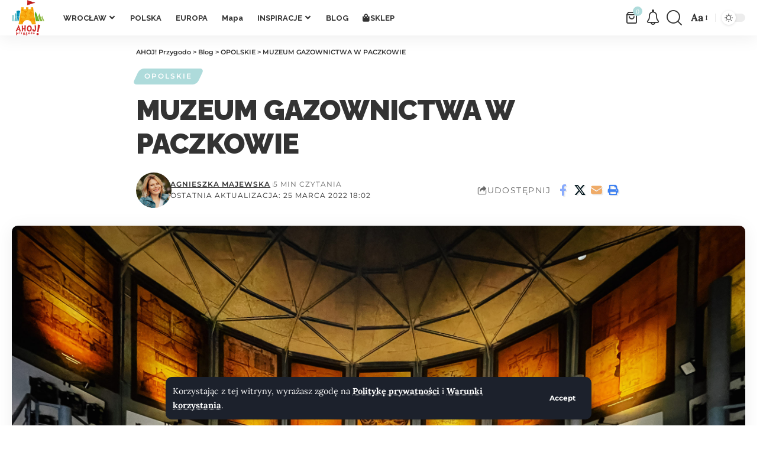

--- FILE ---
content_type: text/html; charset=UTF-8
request_url: https://www.ahojprzygodo.com/2021/07/21/muzeum-gazownictwa-paczkow-opolskie-dla-dzieci-ahoj-przygodo-opolszczyzna/
body_size: 32068
content:
<!DOCTYPE html>
<html lang="pl-PL">
<head>
    <meta charset="UTF-8" />
    <meta http-equiv="X-UA-Compatible" content="IE=edge" />
	<meta name="viewport" content="width=device-width, initial-scale=1.0" />
    <link rel="profile" href="https://gmpg.org/xfn/11" />
	<meta name='robots' content='index, follow, max-image-preview:large, max-snippet:-1, max-video-preview:-1' />
	<style>img:is([sizes="auto" i], [sizes^="auto," i]) { contain-intrinsic-size: 3000px 1500px }</style>
	
	<!-- This site is optimized with the Yoast SEO plugin v26.3 - https://yoast.com/wordpress/plugins/seo/ -->
	<title>MUZEUM GAZOWNICTWA W PACZKOWIE - AHOJ! Przygodo</title>
	<meta name="description" content="Poznasz historie gazownictwa, zobaczysz zabytkowe ciągi produkcyjne oraz bogate zbiory eksponatów: kuchenek, lodówek, żelazek i wielu innych." />
	<link rel="preconnect" href="https://fonts.gstatic.com" crossorigin><link rel="preload" as="style" onload="this.onload=null;this.rel='stylesheet'" id="rb-preload-gfonts" href="https://fonts.googleapis.com/css?family=Lora%3A400%2C500%2C600%2C700%2C400italic%2C500italic%2C600italic%2C700italic%7CRaleway%3A900%2C800%2C700%2C600%7CMontserrat%3A600%2C400%2C700%2C900&amp;display=swap" crossorigin><noscript><link rel="stylesheet" href="https://fonts.googleapis.com/css?family=Lora%3A400%2C500%2C600%2C700%2C400italic%2C500italic%2C600italic%2C700italic%7CRaleway%3A900%2C800%2C700%2C600%7CMontserrat%3A600%2C400%2C700%2C900&amp;display=swap"></noscript><link rel="canonical" href="https://www.ahojprzygodo.com/2021/07/21/muzeum-gazownictwa-paczkow-opolskie-dla-dzieci-ahoj-przygodo-opolszczyzna/" />
	<meta property="og:locale" content="pl_PL" />
	<meta property="og:type" content="article" />
	<meta property="og:title" content="MUZEUM GAZOWNICTWA W PACZKOWIE - AHOJ! Przygodo" />
	<meta property="og:description" content="Poznasz historie gazownictwa, zobaczysz zabytkowe ciągi produkcyjne oraz bogate zbiory eksponatów: kuchenek, lodówek, żelazek i wielu innych." />
	<meta property="og:url" content="https://www.ahojprzygodo.com/2021/07/21/muzeum-gazownictwa-paczkow-opolskie-dla-dzieci-ahoj-przygodo-opolszczyzna/" />
	<meta property="og:site_name" content="AHOJ! Przygodo" />
	<meta property="article:published_time" content="2021-07-21T06:23:00+00:00" />
	<meta property="article:modified_time" content="2022-03-25T17:02:43+00:00" />
	<meta property="og:image" content="https://www.ahojprzygodo.com/wp-content/uploads/2021/08/210731_paczkow_151131-scaled.jpg" />
	<meta property="og:image:width" content="2560" />
	<meta property="og:image:height" content="1920" />
	<meta property="og:image:type" content="image/jpeg" />
	<meta name="author" content="Agnieszka Majewska" />
	<meta name="twitter:card" content="summary_large_image" />
	<meta name="twitter:label1" content="Napisane przez" />
	<meta name="twitter:data1" content="Agnieszka Majewska" />
	<meta name="twitter:label2" content="Szacowany czas czytania" />
	<meta name="twitter:data2" content="4 minuty" />
	<script type="application/ld+json" class="yoast-schema-graph">{"@context":"https://schema.org","@graph":[{"@type":"Article","@id":"https://www.ahojprzygodo.com/2021/07/21/muzeum-gazownictwa-paczkow-opolskie-dla-dzieci-ahoj-przygodo-opolszczyzna/#article","isPartOf":{"@id":"https://www.ahojprzygodo.com/2021/07/21/muzeum-gazownictwa-paczkow-opolskie-dla-dzieci-ahoj-przygodo-opolszczyzna/"},"author":{"name":"Agnieszka Majewska","@id":"https://www.ahojprzygodo.com/#/schema/person/38e0b30fc8b5c1893009cff3067b7b5a"},"headline":"MUZEUM GAZOWNICTWA W PACZKOWIE","datePublished":"2021-07-21T06:23:00+00:00","dateModified":"2022-03-25T17:02:43+00:00","mainEntityOfPage":{"@id":"https://www.ahojprzygodo.com/2021/07/21/muzeum-gazownictwa-paczkow-opolskie-dla-dzieci-ahoj-przygodo-opolszczyzna/"},"wordCount":828,"commentCount":0,"publisher":{"@id":"https://www.ahojprzygodo.com/#/schema/person/38e0b30fc8b5c1893009cff3067b7b5a"},"image":{"@id":"https://www.ahojprzygodo.com/2021/07/21/muzeum-gazownictwa-paczkow-opolskie-dla-dzieci-ahoj-przygodo-opolszczyzna/#primaryimage"},"thumbnailUrl":"https://www.ahojprzygodo.com/wp-content/uploads/2021/08/210731_paczkow_151131-scaled.jpg","keywords":["lipiec","muzeum","opolskie","opolszczyzna","Paczków"],"articleSection":["OPOLSKIE"],"inLanguage":"pl-PL","potentialAction":[{"@type":"CommentAction","name":"Comment","target":["https://www.ahojprzygodo.com/2021/07/21/muzeum-gazownictwa-paczkow-opolskie-dla-dzieci-ahoj-przygodo-opolszczyzna/#respond"]}]},{"@type":"WebPage","@id":"https://www.ahojprzygodo.com/2021/07/21/muzeum-gazownictwa-paczkow-opolskie-dla-dzieci-ahoj-przygodo-opolszczyzna/","url":"https://www.ahojprzygodo.com/2021/07/21/muzeum-gazownictwa-paczkow-opolskie-dla-dzieci-ahoj-przygodo-opolszczyzna/","name":"MUZEUM GAZOWNICTWA W PACZKOWIE - AHOJ! Przygodo","isPartOf":{"@id":"https://www.ahojprzygodo.com/#website"},"primaryImageOfPage":{"@id":"https://www.ahojprzygodo.com/2021/07/21/muzeum-gazownictwa-paczkow-opolskie-dla-dzieci-ahoj-przygodo-opolszczyzna/#primaryimage"},"image":{"@id":"https://www.ahojprzygodo.com/2021/07/21/muzeum-gazownictwa-paczkow-opolskie-dla-dzieci-ahoj-przygodo-opolszczyzna/#primaryimage"},"thumbnailUrl":"https://www.ahojprzygodo.com/wp-content/uploads/2021/08/210731_paczkow_151131-scaled.jpg","datePublished":"2021-07-21T06:23:00+00:00","dateModified":"2022-03-25T17:02:43+00:00","description":"Poznasz historie gazownictwa, zobaczysz zabytkowe ciągi produkcyjne oraz bogate zbiory eksponatów: kuchenek, lodówek, żelazek i wielu innych.","breadcrumb":{"@id":"https://www.ahojprzygodo.com/2021/07/21/muzeum-gazownictwa-paczkow-opolskie-dla-dzieci-ahoj-przygodo-opolszczyzna/#breadcrumb"},"inLanguage":"pl-PL","potentialAction":[{"@type":"ReadAction","target":["https://www.ahojprzygodo.com/2021/07/21/muzeum-gazownictwa-paczkow-opolskie-dla-dzieci-ahoj-przygodo-opolszczyzna/"]}]},{"@type":"ImageObject","inLanguage":"pl-PL","@id":"https://www.ahojprzygodo.com/2021/07/21/muzeum-gazownictwa-paczkow-opolskie-dla-dzieci-ahoj-przygodo-opolszczyzna/#primaryimage","url":"https://www.ahojprzygodo.com/wp-content/uploads/2021/08/210731_paczkow_151131-scaled.jpg","contentUrl":"https://www.ahojprzygodo.com/wp-content/uploads/2021/08/210731_paczkow_151131-scaled.jpg","width":2560,"height":1920,"caption":"Muzeum Gazownictwa w Paczkowie, fot. @ahojprzygodo, Paczków 2021"},{"@type":"BreadcrumbList","@id":"https://www.ahojprzygodo.com/2021/07/21/muzeum-gazownictwa-paczkow-opolskie-dla-dzieci-ahoj-przygodo-opolszczyzna/#breadcrumb","itemListElement":[{"@type":"ListItem","position":1,"name":"Strona główna","item":"https://www.ahojprzygodo.com/"},{"@type":"ListItem","position":2,"name":"Blog","item":"https://www.ahojprzygodo.com/blog/"},{"@type":"ListItem","position":3,"name":"MUZEUM GAZOWNICTWA W PACZKOWIE"}]},{"@type":"WebSite","@id":"https://www.ahojprzygodo.com/#website","url":"https://www.ahojprzygodo.com/","name":"AHOJ przygodo","description":"AHOJ! Przygodo to blog podróżniczy dla rodzin z dziećmi. Tworzymy także treści promocyjne, rolki, filmy i zdjęcia.","publisher":{"@id":"https://www.ahojprzygodo.com/#/schema/person/38e0b30fc8b5c1893009cff3067b7b5a"},"potentialAction":[{"@type":"SearchAction","target":{"@type":"EntryPoint","urlTemplate":"https://www.ahojprzygodo.com/?s={search_term_string}"},"query-input":{"@type":"PropertyValueSpecification","valueRequired":true,"valueName":"search_term_string"}}],"inLanguage":"pl-PL"},{"@type":["Person","Organization"],"@id":"https://www.ahojprzygodo.com/#/schema/person/38e0b30fc8b5c1893009cff3067b7b5a","name":"Agnieszka Majewska","image":{"@type":"ImageObject","inLanguage":"pl-PL","@id":"https://www.ahojprzygodo.com/#/schema/person/image/","url":"https://secure.gravatar.com/avatar/89c3cf0173c7992d4cf73897adb3b13073a2138c23c54aa80a73041070519742?s=96&d=monsterid&r=g","contentUrl":"https://secure.gravatar.com/avatar/89c3cf0173c7992d4cf73897adb3b13073a2138c23c54aa80a73041070519742?s=96&d=monsterid&r=g","caption":"Agnieszka Majewska"},"logo":{"@id":"https://www.ahojprzygodo.com/#/schema/person/image/"},"url":"https://www.ahojprzygodo.com/author/agnieszka/"}]}</script>
	<!-- / Yoast SEO plugin. -->


<link rel='dns-prefetch' href='//www.ahojprzygodo.com' />
<link rel="alternate" type="application/rss+xml" title="AHOJ! Przygodo &raquo; Kanał z wpisami" href="https://www.ahojprzygodo.com/feed/" />
<link rel="alternate" type="application/rss+xml" title="AHOJ! Przygodo &raquo; Kanał z komentarzami" href="https://www.ahojprzygodo.com/comments/feed/" />
<link rel="alternate" type="application/rss+xml" title="AHOJ! Przygodo &raquo; MUZEUM GAZOWNICTWA W PACZKOWIE Kanał z komentarzami" href="https://www.ahojprzygodo.com/2021/07/21/muzeum-gazownictwa-paczkow-opolskie-dla-dzieci-ahoj-przygodo-opolszczyzna/feed/" />
			<link rel="pingback" href="https://www.ahojprzygodo.com/xmlrpc.php" />
		<script type="application/ld+json">{
    "@context": "https://schema.org",
    "@type": "Organization",
    "legalName": "AHOJ! Przygodo",
    "url": "https://www.ahojprzygodo.com/",
    "logo": "https://www.ahojprzygodo.com/wp-content/uploads/2023/05/@ahoj-logo-S.png",
    "sameAs": [
        "https://www.facebook.com/ahoj.przygodo.ahoj",
        "https://www.youtube.com/ahojprzygodo",
        "https://www.instagram.com/ahoj.przygodo.ahoj/"
    ]
}</script>
		<!-- This site uses the Google Analytics by MonsterInsights plugin v9.9.0 - Using Analytics tracking - https://www.monsterinsights.com/ -->
							<script src="//www.googletagmanager.com/gtag/js?id=G-1KW1YS1VLC"  data-cfasync="false" data-wpfc-render="false" async></script>
			<script data-cfasync="false" data-wpfc-render="false">
				var mi_version = '9.9.0';
				var mi_track_user = true;
				var mi_no_track_reason = '';
								var MonsterInsightsDefaultLocations = {"page_location":"https:\/\/www.ahojprzygodo.com\/2021\/07\/21\/muzeum-gazownictwa-paczkow-opolskie-dla-dzieci-ahoj-przygodo-opolszczyzna\/"};
								if ( typeof MonsterInsightsPrivacyGuardFilter === 'function' ) {
					var MonsterInsightsLocations = (typeof MonsterInsightsExcludeQuery === 'object') ? MonsterInsightsPrivacyGuardFilter( MonsterInsightsExcludeQuery ) : MonsterInsightsPrivacyGuardFilter( MonsterInsightsDefaultLocations );
				} else {
					var MonsterInsightsLocations = (typeof MonsterInsightsExcludeQuery === 'object') ? MonsterInsightsExcludeQuery : MonsterInsightsDefaultLocations;
				}

								var disableStrs = [
										'ga-disable-G-1KW1YS1VLC',
									];

				/* Function to detect opted out users */
				function __gtagTrackerIsOptedOut() {
					for (var index = 0; index < disableStrs.length; index++) {
						if (document.cookie.indexOf(disableStrs[index] + '=true') > -1) {
							return true;
						}
					}

					return false;
				}

				/* Disable tracking if the opt-out cookie exists. */
				if (__gtagTrackerIsOptedOut()) {
					for (var index = 0; index < disableStrs.length; index++) {
						window[disableStrs[index]] = true;
					}
				}

				/* Opt-out function */
				function __gtagTrackerOptout() {
					for (var index = 0; index < disableStrs.length; index++) {
						document.cookie = disableStrs[index] + '=true; expires=Thu, 31 Dec 2099 23:59:59 UTC; path=/';
						window[disableStrs[index]] = true;
					}
				}

				if ('undefined' === typeof gaOptout) {
					function gaOptout() {
						__gtagTrackerOptout();
					}
				}
								window.dataLayer = window.dataLayer || [];

				window.MonsterInsightsDualTracker = {
					helpers: {},
					trackers: {},
				};
				if (mi_track_user) {
					function __gtagDataLayer() {
						dataLayer.push(arguments);
					}

					function __gtagTracker(type, name, parameters) {
						if (!parameters) {
							parameters = {};
						}

						if (parameters.send_to) {
							__gtagDataLayer.apply(null, arguments);
							return;
						}

						if (type === 'event') {
														parameters.send_to = monsterinsights_frontend.v4_id;
							var hookName = name;
							if (typeof parameters['event_category'] !== 'undefined') {
								hookName = parameters['event_category'] + ':' + name;
							}

							if (typeof MonsterInsightsDualTracker.trackers[hookName] !== 'undefined') {
								MonsterInsightsDualTracker.trackers[hookName](parameters);
							} else {
								__gtagDataLayer('event', name, parameters);
							}
							
						} else {
							__gtagDataLayer.apply(null, arguments);
						}
					}

					__gtagTracker('js', new Date());
					__gtagTracker('set', {
						'developer_id.dZGIzZG': true,
											});
					if ( MonsterInsightsLocations.page_location ) {
						__gtagTracker('set', MonsterInsightsLocations);
					}
										__gtagTracker('config', 'G-1KW1YS1VLC', {"forceSSL":"true","link_attribution":"true"} );
										window.gtag = __gtagTracker;										(function () {
						/* https://developers.google.com/analytics/devguides/collection/analyticsjs/ */
						/* ga and __gaTracker compatibility shim. */
						var noopfn = function () {
							return null;
						};
						var newtracker = function () {
							return new Tracker();
						};
						var Tracker = function () {
							return null;
						};
						var p = Tracker.prototype;
						p.get = noopfn;
						p.set = noopfn;
						p.send = function () {
							var args = Array.prototype.slice.call(arguments);
							args.unshift('send');
							__gaTracker.apply(null, args);
						};
						var __gaTracker = function () {
							var len = arguments.length;
							if (len === 0) {
								return;
							}
							var f = arguments[len - 1];
							if (typeof f !== 'object' || f === null || typeof f.hitCallback !== 'function') {
								if ('send' === arguments[0]) {
									var hitConverted, hitObject = false, action;
									if ('event' === arguments[1]) {
										if ('undefined' !== typeof arguments[3]) {
											hitObject = {
												'eventAction': arguments[3],
												'eventCategory': arguments[2],
												'eventLabel': arguments[4],
												'value': arguments[5] ? arguments[5] : 1,
											}
										}
									}
									if ('pageview' === arguments[1]) {
										if ('undefined' !== typeof arguments[2]) {
											hitObject = {
												'eventAction': 'page_view',
												'page_path': arguments[2],
											}
										}
									}
									if (typeof arguments[2] === 'object') {
										hitObject = arguments[2];
									}
									if (typeof arguments[5] === 'object') {
										Object.assign(hitObject, arguments[5]);
									}
									if ('undefined' !== typeof arguments[1].hitType) {
										hitObject = arguments[1];
										if ('pageview' === hitObject.hitType) {
											hitObject.eventAction = 'page_view';
										}
									}
									if (hitObject) {
										action = 'timing' === arguments[1].hitType ? 'timing_complete' : hitObject.eventAction;
										hitConverted = mapArgs(hitObject);
										__gtagTracker('event', action, hitConverted);
									}
								}
								return;
							}

							function mapArgs(args) {
								var arg, hit = {};
								var gaMap = {
									'eventCategory': 'event_category',
									'eventAction': 'event_action',
									'eventLabel': 'event_label',
									'eventValue': 'event_value',
									'nonInteraction': 'non_interaction',
									'timingCategory': 'event_category',
									'timingVar': 'name',
									'timingValue': 'value',
									'timingLabel': 'event_label',
									'page': 'page_path',
									'location': 'page_location',
									'title': 'page_title',
									'referrer' : 'page_referrer',
								};
								for (arg in args) {
																		if (!(!args.hasOwnProperty(arg) || !gaMap.hasOwnProperty(arg))) {
										hit[gaMap[arg]] = args[arg];
									} else {
										hit[arg] = args[arg];
									}
								}
								return hit;
							}

							try {
								f.hitCallback();
							} catch (ex) {
							}
						};
						__gaTracker.create = newtracker;
						__gaTracker.getByName = newtracker;
						__gaTracker.getAll = function () {
							return [];
						};
						__gaTracker.remove = noopfn;
						__gaTracker.loaded = true;
						window['__gaTracker'] = __gaTracker;
					})();
									} else {
										console.log("");
					(function () {
						function __gtagTracker() {
							return null;
						}

						window['__gtagTracker'] = __gtagTracker;
						window['gtag'] = __gtagTracker;
					})();
									}
			</script>
			
							<!-- / Google Analytics by MonsterInsights -->
		<script>
window._wpemojiSettings = {"baseUrl":"https:\/\/s.w.org\/images\/core\/emoji\/16.0.1\/72x72\/","ext":".png","svgUrl":"https:\/\/s.w.org\/images\/core\/emoji\/16.0.1\/svg\/","svgExt":".svg","source":{"concatemoji":"https:\/\/www.ahojprzygodo.com\/wp-includes\/js\/wp-emoji-release.min.js?ver=6.8.3"}};
/*! This file is auto-generated */
!function(s,n){var o,i,e;function c(e){try{var t={supportTests:e,timestamp:(new Date).valueOf()};sessionStorage.setItem(o,JSON.stringify(t))}catch(e){}}function p(e,t,n){e.clearRect(0,0,e.canvas.width,e.canvas.height),e.fillText(t,0,0);var t=new Uint32Array(e.getImageData(0,0,e.canvas.width,e.canvas.height).data),a=(e.clearRect(0,0,e.canvas.width,e.canvas.height),e.fillText(n,0,0),new Uint32Array(e.getImageData(0,0,e.canvas.width,e.canvas.height).data));return t.every(function(e,t){return e===a[t]})}function u(e,t){e.clearRect(0,0,e.canvas.width,e.canvas.height),e.fillText(t,0,0);for(var n=e.getImageData(16,16,1,1),a=0;a<n.data.length;a++)if(0!==n.data[a])return!1;return!0}function f(e,t,n,a){switch(t){case"flag":return n(e,"\ud83c\udff3\ufe0f\u200d\u26a7\ufe0f","\ud83c\udff3\ufe0f\u200b\u26a7\ufe0f")?!1:!n(e,"\ud83c\udde8\ud83c\uddf6","\ud83c\udde8\u200b\ud83c\uddf6")&&!n(e,"\ud83c\udff4\udb40\udc67\udb40\udc62\udb40\udc65\udb40\udc6e\udb40\udc67\udb40\udc7f","\ud83c\udff4\u200b\udb40\udc67\u200b\udb40\udc62\u200b\udb40\udc65\u200b\udb40\udc6e\u200b\udb40\udc67\u200b\udb40\udc7f");case"emoji":return!a(e,"\ud83e\udedf")}return!1}function g(e,t,n,a){var r="undefined"!=typeof WorkerGlobalScope&&self instanceof WorkerGlobalScope?new OffscreenCanvas(300,150):s.createElement("canvas"),o=r.getContext("2d",{willReadFrequently:!0}),i=(o.textBaseline="top",o.font="600 32px Arial",{});return e.forEach(function(e){i[e]=t(o,e,n,a)}),i}function t(e){var t=s.createElement("script");t.src=e,t.defer=!0,s.head.appendChild(t)}"undefined"!=typeof Promise&&(o="wpEmojiSettingsSupports",i=["flag","emoji"],n.supports={everything:!0,everythingExceptFlag:!0},e=new Promise(function(e){s.addEventListener("DOMContentLoaded",e,{once:!0})}),new Promise(function(t){var n=function(){try{var e=JSON.parse(sessionStorage.getItem(o));if("object"==typeof e&&"number"==typeof e.timestamp&&(new Date).valueOf()<e.timestamp+604800&&"object"==typeof e.supportTests)return e.supportTests}catch(e){}return null}();if(!n){if("undefined"!=typeof Worker&&"undefined"!=typeof OffscreenCanvas&&"undefined"!=typeof URL&&URL.createObjectURL&&"undefined"!=typeof Blob)try{var e="postMessage("+g.toString()+"("+[JSON.stringify(i),f.toString(),p.toString(),u.toString()].join(",")+"));",a=new Blob([e],{type:"text/javascript"}),r=new Worker(URL.createObjectURL(a),{name:"wpTestEmojiSupports"});return void(r.onmessage=function(e){c(n=e.data),r.terminate(),t(n)})}catch(e){}c(n=g(i,f,p,u))}t(n)}).then(function(e){for(var t in e)n.supports[t]=e[t],n.supports.everything=n.supports.everything&&n.supports[t],"flag"!==t&&(n.supports.everythingExceptFlag=n.supports.everythingExceptFlag&&n.supports[t]);n.supports.everythingExceptFlag=n.supports.everythingExceptFlag&&!n.supports.flag,n.DOMReady=!1,n.readyCallback=function(){n.DOMReady=!0}}).then(function(){return e}).then(function(){var e;n.supports.everything||(n.readyCallback(),(e=n.source||{}).concatemoji?t(e.concatemoji):e.wpemoji&&e.twemoji&&(t(e.twemoji),t(e.wpemoji)))}))}((window,document),window._wpemojiSettings);
</script>
<style id='wp-emoji-styles-inline-css'>

	img.wp-smiley, img.emoji {
		display: inline !important;
		border: none !important;
		box-shadow: none !important;
		height: 1em !important;
		width: 1em !important;
		margin: 0 0.07em !important;
		vertical-align: -0.1em !important;
		background: none !important;
		padding: 0 !important;
	}
</style>
<style id='classic-theme-styles-inline-css'>
/*! This file is auto-generated */
.wp-block-button__link{color:#fff;background-color:#32373c;border-radius:9999px;box-shadow:none;text-decoration:none;padding:calc(.667em + 2px) calc(1.333em + 2px);font-size:1.125em}.wp-block-file__button{background:#32373c;color:#fff;text-decoration:none}
</style>
<link rel='stylesheet' id='foxiz-elements-css' href='https://www.ahojprzygodo.com/wp-content/plugins/foxiz-core/lib/foxiz-elements/public/style.css?ver=3.0' media='all' />
<link rel='stylesheet' id='woolentor-block-common-css' href='https://www.ahojprzygodo.com/wp-content/plugins/woolentor-addons/woolentor-blocks/assets/css/common-style.css?ver=3.2.2' media='all' />
<link rel='stylesheet' id='woolentor-block-default-css' href='https://www.ahojprzygodo.com/wp-content/plugins/woolentor-addons/woolentor-blocks/assets/css/style-index.css?ver=3.2.2' media='all' />
<style id='global-styles-inline-css'>
:root{--wp--preset--aspect-ratio--square: 1;--wp--preset--aspect-ratio--4-3: 4/3;--wp--preset--aspect-ratio--3-4: 3/4;--wp--preset--aspect-ratio--3-2: 3/2;--wp--preset--aspect-ratio--2-3: 2/3;--wp--preset--aspect-ratio--16-9: 16/9;--wp--preset--aspect-ratio--9-16: 9/16;--wp--preset--color--black: #000000;--wp--preset--color--cyan-bluish-gray: #abb8c3;--wp--preset--color--white: #ffffff;--wp--preset--color--pale-pink: #f78da7;--wp--preset--color--vivid-red: #cf2e2e;--wp--preset--color--luminous-vivid-orange: #ff6900;--wp--preset--color--luminous-vivid-amber: #fcb900;--wp--preset--color--light-green-cyan: #7bdcb5;--wp--preset--color--vivid-green-cyan: #00d084;--wp--preset--color--pale-cyan-blue: #8ed1fc;--wp--preset--color--vivid-cyan-blue: #0693e3;--wp--preset--color--vivid-purple: #9b51e0;--wp--preset--gradient--vivid-cyan-blue-to-vivid-purple: linear-gradient(135deg,rgba(6,147,227,1) 0%,rgb(155,81,224) 100%);--wp--preset--gradient--light-green-cyan-to-vivid-green-cyan: linear-gradient(135deg,rgb(122,220,180) 0%,rgb(0,208,130) 100%);--wp--preset--gradient--luminous-vivid-amber-to-luminous-vivid-orange: linear-gradient(135deg,rgba(252,185,0,1) 0%,rgba(255,105,0,1) 100%);--wp--preset--gradient--luminous-vivid-orange-to-vivid-red: linear-gradient(135deg,rgba(255,105,0,1) 0%,rgb(207,46,46) 100%);--wp--preset--gradient--very-light-gray-to-cyan-bluish-gray: linear-gradient(135deg,rgb(238,238,238) 0%,rgb(169,184,195) 100%);--wp--preset--gradient--cool-to-warm-spectrum: linear-gradient(135deg,rgb(74,234,220) 0%,rgb(151,120,209) 20%,rgb(207,42,186) 40%,rgb(238,44,130) 60%,rgb(251,105,98) 80%,rgb(254,248,76) 100%);--wp--preset--gradient--blush-light-purple: linear-gradient(135deg,rgb(255,206,236) 0%,rgb(152,150,240) 100%);--wp--preset--gradient--blush-bordeaux: linear-gradient(135deg,rgb(254,205,165) 0%,rgb(254,45,45) 50%,rgb(107,0,62) 100%);--wp--preset--gradient--luminous-dusk: linear-gradient(135deg,rgb(255,203,112) 0%,rgb(199,81,192) 50%,rgb(65,88,208) 100%);--wp--preset--gradient--pale-ocean: linear-gradient(135deg,rgb(255,245,203) 0%,rgb(182,227,212) 50%,rgb(51,167,181) 100%);--wp--preset--gradient--electric-grass: linear-gradient(135deg,rgb(202,248,128) 0%,rgb(113,206,126) 100%);--wp--preset--gradient--midnight: linear-gradient(135deg,rgb(2,3,129) 0%,rgb(40,116,252) 100%);--wp--preset--font-size--small: 13px;--wp--preset--font-size--medium: 20px;--wp--preset--font-size--large: 36px;--wp--preset--font-size--x-large: 42px;--wp--preset--spacing--20: 0.44rem;--wp--preset--spacing--30: 0.67rem;--wp--preset--spacing--40: 1rem;--wp--preset--spacing--50: 1.5rem;--wp--preset--spacing--60: 2.25rem;--wp--preset--spacing--70: 3.38rem;--wp--preset--spacing--80: 5.06rem;--wp--preset--shadow--natural: 6px 6px 9px rgba(0, 0, 0, 0.2);--wp--preset--shadow--deep: 12px 12px 50px rgba(0, 0, 0, 0.4);--wp--preset--shadow--sharp: 6px 6px 0px rgba(0, 0, 0, 0.2);--wp--preset--shadow--outlined: 6px 6px 0px -3px rgba(255, 255, 255, 1), 6px 6px rgba(0, 0, 0, 1);--wp--preset--shadow--crisp: 6px 6px 0px rgba(0, 0, 0, 1);}:where(.is-layout-flex){gap: 0.5em;}:where(.is-layout-grid){gap: 0.5em;}body .is-layout-flex{display: flex;}.is-layout-flex{flex-wrap: wrap;align-items: center;}.is-layout-flex > :is(*, div){margin: 0;}body .is-layout-grid{display: grid;}.is-layout-grid > :is(*, div){margin: 0;}:where(.wp-block-columns.is-layout-flex){gap: 2em;}:where(.wp-block-columns.is-layout-grid){gap: 2em;}:where(.wp-block-post-template.is-layout-flex){gap: 1.25em;}:where(.wp-block-post-template.is-layout-grid){gap: 1.25em;}.has-black-color{color: var(--wp--preset--color--black) !important;}.has-cyan-bluish-gray-color{color: var(--wp--preset--color--cyan-bluish-gray) !important;}.has-white-color{color: var(--wp--preset--color--white) !important;}.has-pale-pink-color{color: var(--wp--preset--color--pale-pink) !important;}.has-vivid-red-color{color: var(--wp--preset--color--vivid-red) !important;}.has-luminous-vivid-orange-color{color: var(--wp--preset--color--luminous-vivid-orange) !important;}.has-luminous-vivid-amber-color{color: var(--wp--preset--color--luminous-vivid-amber) !important;}.has-light-green-cyan-color{color: var(--wp--preset--color--light-green-cyan) !important;}.has-vivid-green-cyan-color{color: var(--wp--preset--color--vivid-green-cyan) !important;}.has-pale-cyan-blue-color{color: var(--wp--preset--color--pale-cyan-blue) !important;}.has-vivid-cyan-blue-color{color: var(--wp--preset--color--vivid-cyan-blue) !important;}.has-vivid-purple-color{color: var(--wp--preset--color--vivid-purple) !important;}.has-black-background-color{background-color: var(--wp--preset--color--black) !important;}.has-cyan-bluish-gray-background-color{background-color: var(--wp--preset--color--cyan-bluish-gray) !important;}.has-white-background-color{background-color: var(--wp--preset--color--white) !important;}.has-pale-pink-background-color{background-color: var(--wp--preset--color--pale-pink) !important;}.has-vivid-red-background-color{background-color: var(--wp--preset--color--vivid-red) !important;}.has-luminous-vivid-orange-background-color{background-color: var(--wp--preset--color--luminous-vivid-orange) !important;}.has-luminous-vivid-amber-background-color{background-color: var(--wp--preset--color--luminous-vivid-amber) !important;}.has-light-green-cyan-background-color{background-color: var(--wp--preset--color--light-green-cyan) !important;}.has-vivid-green-cyan-background-color{background-color: var(--wp--preset--color--vivid-green-cyan) !important;}.has-pale-cyan-blue-background-color{background-color: var(--wp--preset--color--pale-cyan-blue) !important;}.has-vivid-cyan-blue-background-color{background-color: var(--wp--preset--color--vivid-cyan-blue) !important;}.has-vivid-purple-background-color{background-color: var(--wp--preset--color--vivid-purple) !important;}.has-black-border-color{border-color: var(--wp--preset--color--black) !important;}.has-cyan-bluish-gray-border-color{border-color: var(--wp--preset--color--cyan-bluish-gray) !important;}.has-white-border-color{border-color: var(--wp--preset--color--white) !important;}.has-pale-pink-border-color{border-color: var(--wp--preset--color--pale-pink) !important;}.has-vivid-red-border-color{border-color: var(--wp--preset--color--vivid-red) !important;}.has-luminous-vivid-orange-border-color{border-color: var(--wp--preset--color--luminous-vivid-orange) !important;}.has-luminous-vivid-amber-border-color{border-color: var(--wp--preset--color--luminous-vivid-amber) !important;}.has-light-green-cyan-border-color{border-color: var(--wp--preset--color--light-green-cyan) !important;}.has-vivid-green-cyan-border-color{border-color: var(--wp--preset--color--vivid-green-cyan) !important;}.has-pale-cyan-blue-border-color{border-color: var(--wp--preset--color--pale-cyan-blue) !important;}.has-vivid-cyan-blue-border-color{border-color: var(--wp--preset--color--vivid-cyan-blue) !important;}.has-vivid-purple-border-color{border-color: var(--wp--preset--color--vivid-purple) !important;}.has-vivid-cyan-blue-to-vivid-purple-gradient-background{background: var(--wp--preset--gradient--vivid-cyan-blue-to-vivid-purple) !important;}.has-light-green-cyan-to-vivid-green-cyan-gradient-background{background: var(--wp--preset--gradient--light-green-cyan-to-vivid-green-cyan) !important;}.has-luminous-vivid-amber-to-luminous-vivid-orange-gradient-background{background: var(--wp--preset--gradient--luminous-vivid-amber-to-luminous-vivid-orange) !important;}.has-luminous-vivid-orange-to-vivid-red-gradient-background{background: var(--wp--preset--gradient--luminous-vivid-orange-to-vivid-red) !important;}.has-very-light-gray-to-cyan-bluish-gray-gradient-background{background: var(--wp--preset--gradient--very-light-gray-to-cyan-bluish-gray) !important;}.has-cool-to-warm-spectrum-gradient-background{background: var(--wp--preset--gradient--cool-to-warm-spectrum) !important;}.has-blush-light-purple-gradient-background{background: var(--wp--preset--gradient--blush-light-purple) !important;}.has-blush-bordeaux-gradient-background{background: var(--wp--preset--gradient--blush-bordeaux) !important;}.has-luminous-dusk-gradient-background{background: var(--wp--preset--gradient--luminous-dusk) !important;}.has-pale-ocean-gradient-background{background: var(--wp--preset--gradient--pale-ocean) !important;}.has-electric-grass-gradient-background{background: var(--wp--preset--gradient--electric-grass) !important;}.has-midnight-gradient-background{background: var(--wp--preset--gradient--midnight) !important;}.has-small-font-size{font-size: var(--wp--preset--font-size--small) !important;}.has-medium-font-size{font-size: var(--wp--preset--font-size--medium) !important;}.has-large-font-size{font-size: var(--wp--preset--font-size--large) !important;}.has-x-large-font-size{font-size: var(--wp--preset--font-size--x-large) !important;}
:where(.wp-block-post-template.is-layout-flex){gap: 1.25em;}:where(.wp-block-post-template.is-layout-grid){gap: 1.25em;}
:where(.wp-block-columns.is-layout-flex){gap: 2em;}:where(.wp-block-columns.is-layout-grid){gap: 2em;}
:root :where(.wp-block-pullquote){font-size: 1.5em;line-height: 1.6;}
</style>
<link rel='stylesheet' id='contact-form-7-css' href='https://www.ahojprzygodo.com/wp-content/plugins/contact-form-7/includes/css/styles.css?ver=6.1.1' media='all' />
<link rel='stylesheet' id='mailerlite_forms.css-css' href='https://www.ahojprzygodo.com/wp-content/plugins/official-mailerlite-sign-up-forms/assets/css/mailerlite_forms.css?ver=1.7.14' media='all' />
<link rel='stylesheet' id='pay_by_paynow_pl_styles-css' href='https://www.ahojprzygodo.com/wp-content/plugins/pay-by-paynow-pl/assets/css/front.css?ver=2.5.9' media='all' />
<link rel='stylesheet' id='woocommerce-layout-css' href='https://www.ahojprzygodo.com/wp-content/plugins/woocommerce/assets/css/woocommerce-layout.css?ver=10.2.1' media='all' />
<link rel='stylesheet' id='woocommerce-smallscreen-css' href='https://www.ahojprzygodo.com/wp-content/plugins/woocommerce/assets/css/woocommerce-smallscreen.css?ver=10.2.1' media='only screen and (max-width: 768px)' />
<style id='woocommerce-inline-inline-css'>
.woocommerce form .form-row .required { visibility: visible; }
</style>
<link rel='stylesheet' id='extendify-utility-styles-css' href='https://www.ahojprzygodo.com/wp-content/plugins/extendify/public/build/utility-minimum.css?ver=6.8.3' media='all' />
<link rel='stylesheet' id='font-awesome-css' href='https://www.ahojprzygodo.com/wp-content/plugins/elementor/assets/lib/font-awesome/css/font-awesome.min.css?ver=4.7.0' media='all' />
<link rel='stylesheet' id='simple-line-icons-wl-css' href='https://www.ahojprzygodo.com/wp-content/plugins/woolentor-addons/assets/css/simple-line-icons.css?ver=3.2.2' media='all' />
<link rel='stylesheet' id='htflexboxgrid-css' href='https://www.ahojprzygodo.com/wp-content/plugins/woolentor-addons/assets/css/htflexboxgrid.css?ver=3.2.2' media='all' />
<link rel='stylesheet' id='slick-css' href='https://www.ahojprzygodo.com/wp-content/plugins/woolentor-addons/assets/css/slick.css?ver=3.2.2' media='all' />
<link rel='stylesheet' id='woolentor-widgets-css' href='https://www.ahojprzygodo.com/wp-content/plugins/woolentor-addons/assets/css/woolentor-widgets.css?ver=3.2.2' media='all' />
<link rel='stylesheet' id='photoswipe-css' href='https://www.ahojprzygodo.com/wp-content/plugins/woocommerce/assets/css/photoswipe/photoswipe.min.css?ver=10.2.1' media='all' />
<link rel='stylesheet' id='photoswipe-default-skin-css' href='https://www.ahojprzygodo.com/wp-content/plugins/woocommerce/assets/css/photoswipe/default-skin/default-skin.min.css?ver=10.2.1' media='all' />
<link rel='stylesheet' id='woolentor-quickview-css' href='https://www.ahojprzygodo.com/wp-content/plugins/woolentor-addons/includes/modules/quickview/assets/css/frontend.css?ver=3.2.2' media='all' />
<link rel='stylesheet' id='brands-styles-css' href='https://www.ahojprzygodo.com/wp-content/plugins/woocommerce/assets/css/brands.css?ver=10.2.1' media='all' />
<link rel='stylesheet' id='elementor-icons-css' href='https://www.ahojprzygodo.com/wp-content/plugins/elementor/assets/lib/eicons/css/elementor-icons.min.css?ver=5.44.0' media='all' />
<link rel='stylesheet' id='elementor-frontend-css' href='https://www.ahojprzygodo.com/wp-content/plugins/elementor/assets/css/frontend.min.css?ver=3.32.5' media='all' />
<link rel='stylesheet' id='font-awesome-5-all-css' href='https://www.ahojprzygodo.com/wp-content/plugins/elementor/assets/lib/font-awesome/css/all.min.css?ver=3.32.5' media='all' />
<link rel='stylesheet' id='font-awesome-4-shim-css' href='https://www.ahojprzygodo.com/wp-content/plugins/elementor/assets/lib/font-awesome/css/v4-shims.min.css?ver=3.32.5' media='all' />
<link rel='stylesheet' id='widget-heading-css' href='https://www.ahojprzygodo.com/wp-content/plugins/elementor/assets/css/widget-heading.min.css?ver=3.32.5' media='all' />
<link rel='stylesheet' id='widget-divider-css' href='https://www.ahojprzygodo.com/wp-content/plugins/elementor/assets/css/widget-divider.min.css?ver=3.32.5' media='all' />
<link rel='stylesheet' id='widget-image-css' href='https://www.ahojprzygodo.com/wp-content/plugins/elementor/assets/css/widget-image.min.css?ver=3.32.5' media='all' />
<link rel='stylesheet' id='widget-spacer-css' href='https://www.ahojprzygodo.com/wp-content/plugins/elementor/assets/css/widget-spacer.min.css?ver=3.32.5' media='all' />
<link rel='stylesheet' id='elementor-post-11300-css' href='https://www.ahojprzygodo.com/wp-content/uploads/elementor/css/post-11300.css?ver=1762371234' media='all' />
<link rel='stylesheet' id='elementor-post-16358-css' href='https://www.ahojprzygodo.com/wp-content/uploads/elementor/css/post-16358.css?ver=1762368760' media='all' />

<link rel='stylesheet' id='foxiz-main-css' href='https://www.ahojprzygodo.com/wp-content/themes/foxiz/assets/css/main.css?ver=2.6.9' media='all' />
<style id='foxiz-main-inline-css'>
:root {--body-family:Lora;--body-fweight:400;--body-fcolor:#333333;--body-fsize:18px;--h1-family:Raleway;--h1-fweight:900;--h1-fsize:42px;--h1-fspace:-0.02381em;--h2-family:Raleway;--h2-fweight:900;--h2-fsize:24px;--h2-fspace:-0.04167em;--h3-family:Raleway;--h3-fweight:900;--h3-fsize:21px;--h4-family:Raleway;--h4-fweight:900;--h4-fsize:15px;--h5-family:Raleway;--h5-fweight:800;--h5-fsize:14px;--h6-family:Raleway;--h6-fweight:800;--h6-fsize:13px;--cat-family:Montserrat;--cat-fweight:600;--cat-transform:uppercase;--cat-fsize:10px;--cat-fspace:0.20000em;--meta-family:Montserrat;--meta-fweight:400;--meta-transform:uppercase;--meta-fsize:10px;--meta-fspace:0.10000em;--meta-b-family:Montserrat;--meta-b-fweight:600;--meta-b-transform:uppercase;--meta-b-fcolor:#333333;--meta-b-fspace:1px;--input-family:Lora;--input-fweight:400;--btn-family:Montserrat;--btn-fweight:700;--btn-fsize:12px;--menu-family:Raleway;--menu-fweight:700;--menu-fsize:13px;--menu-fspace:0.00000em;--submenu-family:Raleway;--submenu-fweight:600;--submenu-fsize:11px;--submenu-fspace:0.00000em;--dwidgets-family:Montserrat;--dwidgets-fweight:700;--dwidgets-fsize:12px;--headline-family:Raleway;--headline-fweight:900;--headline-fsize:52px;--headline-fspace:-0.01923em;--tagline-family:Lora;--tagline-fweight:700;--tagline-fsize:17px;--heading-family:Montserrat;--heading-fweight:900;--heading-fspace:-1px;--subheading-family:Montserrat;--subheading-fweight:900;--subheading-fspace:-1px;--quote-family:Montserrat;--quote-fweight:700;--quote-fspace:-1px;--excerpt-fsize:14px;--bcrumb-family:Montserrat;--bcrumb-fweight:600;--bcrumb-fsize:11px;--readmore-fsize : 12px;--headline-s-fsize : 48px;--tagline-s-fsize : 17px;}@media (max-width: 1024px) {body {--body-fsize : 16px;--h1-fsize : 36px;--h2-fsize : 24px;--h3-fsize : 19px;--h4-fsize : 14px;--h5-fsize : 13px;--h6-fsize : 12px;--meta-fsize : 9px;--readmore-fsize : 11px;--btn-fsize : 11px;--bcrumb-fsize : 10px;--excerpt-fsize : 13px;--dwidgets-fsize : 11px;--headline-fsize : 42px;--headline-s-fsize : 42px;--tagline-fsize : 15px;--tagline-s-fsize : 15px;}}@media (max-width: 767px) {body {--body-fsize : 15px;--h1-fsize : 28px;--h2-fsize : 20px;--h3-fsize : 17px;--h4-fsize : 14px;--h5-fsize : 13px;--h6-fsize : 12px;--meta-fsize : 9px;--readmore-fsize : 11px;--btn-fsize : 11px;--bcrumb-fsize : 10px;--excerpt-fsize : 13px;--dwidgets-fsize : 11px;--headline-fsize : 32px;--headline-s-fsize : 32px;--tagline-fsize : 15px;--tagline-s-fsize : 15px;}}:root {--g-color :#AEDBDB;--g-color-90 :#AEDBDBe6;--dark-accent :#10142D;--dark-accent-90 :#10142De6;--dark-accent-0 :#10142D00;--indicator-bg-from :#7855FF;--indicator-bg-to :#F93434;}[data-theme="dark"], .light-scheme {--solid-white :#151921;--meta-b-fcolor :#FFFFFF;--wcac-color :#FFFFFF;}[data-theme="dark"].is-hd-4 {--nav-bg: #191C20;--nav-bg-from: #191C20;--nav-bg-to: #191C20;--nav-bg-glass: #191C2011;--nav-bg-glass-from: #191C2011;--nav-bg-glass-to: #191C2011;}[data-theme="dark"].is-hd-5, [data-theme="dark"].is-hd-5:not(.sticky-on) {--nav-bg: #191C20;--nav-bg-from: #191C20;--nav-bg-to: #191C20;--nav-bg-glass: #191C2011;--nav-bg-glass-from: #191C2011;--nav-bg-glass-to: #191C2011;}:root {--privacy-bg-color :#1c212c;--privacy-color :#ffffff;--topad-spacing :15px;--round-3 :7px;--round-5 :10px;--round-7 :15px;--hyperlink-line-color :var(--g-color);--s-content-width : 760px;--max-width-wo-sb : 840px;--s10-feat-ratio :45%;--s11-feat-ratio :45%;--login-popup-w : 350px;}.p-readmore { font-family:Montserrat;font-weight:700;}.mobile-menu > li > a  { font-family:Raleway;font-weight:700;font-size:12px;letter-spacing:-.5px;}.mobile-menu .sub-menu a, .logged-mobile-menu a { font-family:Raleway;font-weight:700;font-size:13px;letter-spacing:-.5px;}.mobile-qview a { font-family:Raleway;font-weight:700;font-size:13px;letter-spacing:-.5px;}.search-header:before { background-repeat : no-repeat;background-size : contain;background-image : url(https://www.ahojprzygodo.com/wp-content/uploads/2020/05/stajnia-pod-topolami-wroclaw-ahoj-przygodo-stadnina-konna-park-kucyki-lekcje-49.jpg);background-attachment : scroll;background-position : center bottom;}[data-theme="dark"] .search-header:before { background-repeat : no-repeat;background-size : contain;background-attachment : scroll;background-position : center bottom;}.footer-has-bg { background-color : #fafafa;}[data-theme="dark"] .footer-has-bg { background-color : #232731;}.block-grid-box-1 {--default-box :#ffffff;}.block-grid-box-1 {--dark-box-color :#1c212c;}.block-grid-box-2 {--default-box :#ffffff;}.block-grid-box-2 {--default-dark-box :#1c212c;}.block-list-box-1 {--default-box :#ffffff;}.block-list-box-1 {--default-dark-box :#1c212c;}.block-list-box-1 {--default-box :#ffffff;}.block-list-box-2 {--default-dark-box :#1c212c;}.copyright-inner .copyright { font-size:13px; }#amp-mobile-version-switcher { display: none; }.login-icon-svg { -webkit-mask-image: url(https://foxiz.themeruby.com/roads/wp-content/uploads/sites/3/2022/09/login.svg);mask-image: url(https://foxiz.themeruby.com/roads/wp-content/uploads/sites/3/2022/09/login.svg); }.search-icon-svg, .rbi-search.wnav-icon { font-size: 26px;}.login-icon-svg, .rbi-user.wnav-icon { font-size: 26px;}.notification-icon-svg, .rbi-notification.wnav-icon { font-size: 26px;}@media (max-width: 767px) { .search-icon-svg, .rbi-search.wnav-icon { font-size: 22.1px;}.login-icon-svg, .rbi-user.wnav-icon { font-size: 22.1px;}.notification-icon-svg, .rbi-notification.wnav-icon { font-size: 22.1px;} }
</style>
<link rel='stylesheet' id='foxiz-print-css' href='https://www.ahojprzygodo.com/wp-content/themes/foxiz/assets/css/print.css?ver=2.6.9' media='all' />
<link rel='stylesheet' id='foxiz-woocommerce-css' href='https://www.ahojprzygodo.com/wp-content/themes/foxiz/assets/css/woocommerce.css?ver=2.6.9' media='all' />
<link rel='stylesheet' id='foxiz-style-css' href='https://www.ahojprzygodo.com/wp-content/themes/foxiz/style.css?ver=2.6.9' media='all' />
<link rel='stylesheet' id='elementor-gf-local-montserrat-css' href='https://www.ahojprzygodo.com/wp-content/uploads/elementor/google-fonts/css/montserrat.css?ver=1742237576' media='all' />
<link rel='stylesheet' id='elementor-gf-local-lora-css' href='https://www.ahojprzygodo.com/wp-content/uploads/elementor/google-fonts/css/lora.css?ver=1742237569' media='all' />
<link rel='stylesheet' id='elementor-icons-shared-0-css' href='https://www.ahojprzygodo.com/wp-content/plugins/elementor/assets/lib/font-awesome/css/fontawesome.min.css?ver=5.15.3' media='all' />
<link rel='stylesheet' id='elementor-icons-fa-regular-css' href='https://www.ahojprzygodo.com/wp-content/plugins/elementor/assets/lib/font-awesome/css/regular.min.css?ver=5.15.3' media='all' />
<link rel='stylesheet' id='elementor-icons-fa-solid-css' href='https://www.ahojprzygodo.com/wp-content/plugins/elementor/assets/lib/font-awesome/css/solid.min.css?ver=5.15.3' media='all' />
<link rel='stylesheet' id='elementor-icons-fa-brands-css' href='https://www.ahojprzygodo.com/wp-content/plugins/elementor/assets/lib/font-awesome/css/brands.min.css?ver=5.15.3' media='all' />
<script type="text/template" id="tmpl-variation-template">
	<div class="woocommerce-variation-description">{{{ data.variation.variation_description }}}</div>
	<div class="woocommerce-variation-price">{{{ data.variation.price_html }}}</div>
	<div class="woocommerce-variation-availability">{{{ data.variation.availability_html }}}</div>
</script>
<script type="text/template" id="tmpl-unavailable-variation-template">
	<p role="alert">Przepraszamy, ten produkt jest niedostępny. Prosimy wybrać inną kombinację.</p>
</script>
<script src="https://www.ahojprzygodo.com/wp-includes/js/jquery/jquery.min.js?ver=3.7.1" id="jquery-core-js"></script>
<script src="https://www.ahojprzygodo.com/wp-includes/js/jquery/jquery-migrate.min.js?ver=3.4.1" id="jquery-migrate-js"></script>
<script src="https://www.ahojprzygodo.com/wp-content/plugins/google-analytics-for-wordpress/assets/js/frontend-gtag.min.js?ver=9.9.0" id="monsterinsights-frontend-script-js" async data-wp-strategy="async"></script>
<script data-cfasync="false" data-wpfc-render="false" id='monsterinsights-frontend-script-js-extra'>var monsterinsights_frontend = {"js_events_tracking":"true","download_extensions":"doc,pdf,ppt,zip,xls,docx,pptx,xlsx","inbound_paths":"[{\"path\":\"\\\/go\\\/\",\"label\":\"affiliate\"},{\"path\":\"\\\/recommend\\\/\",\"label\":\"affiliate\"}]","home_url":"https:\/\/www.ahojprzygodo.com","hash_tracking":"false","v4_id":"G-1KW1YS1VLC"};</script>
<script src="https://www.ahojprzygodo.com/wp-content/plugins/woocommerce/assets/js/jquery-blockui/jquery.blockUI.min.js?ver=2.7.0-wc.10.2.1" id="jquery-blockui-js" data-wp-strategy="defer"></script>
<script id="wc-add-to-cart-js-extra">
var wc_add_to_cart_params = {"ajax_url":"\/wp-admin\/admin-ajax.php","wc_ajax_url":"\/?wc-ajax=%%endpoint%%","i18n_view_cart":"Zobacz koszyk","cart_url":"https:\/\/www.ahojprzygodo.com\/koszyk\/","is_cart":"","cart_redirect_after_add":"no"};
</script>
<script src="https://www.ahojprzygodo.com/wp-content/plugins/woocommerce/assets/js/frontend/add-to-cart.min.js?ver=10.2.1" id="wc-add-to-cart-js" defer data-wp-strategy="defer"></script>
<script src="https://www.ahojprzygodo.com/wp-content/plugins/woocommerce/assets/js/js-cookie/js.cookie.min.js?ver=2.1.4-wc.10.2.1" id="js-cookie-js" defer data-wp-strategy="defer"></script>
<script id="woocommerce-js-extra">
var woocommerce_params = {"ajax_url":"\/wp-admin\/admin-ajax.php","wc_ajax_url":"\/?wc-ajax=%%endpoint%%","i18n_password_show":"Poka\u017c has\u0142o","i18n_password_hide":"Ukryj has\u0142o"};
</script>
<script src="https://www.ahojprzygodo.com/wp-content/plugins/woocommerce/assets/js/frontend/woocommerce.min.js?ver=10.2.1" id="woocommerce-js" defer data-wp-strategy="defer"></script>
<script src="https://www.ahojprzygodo.com/wp-includes/js/underscore.min.js?ver=1.13.7" id="underscore-js"></script>
<script id="wp-util-js-extra">
var _wpUtilSettings = {"ajax":{"url":"\/wp-admin\/admin-ajax.php"}};
</script>
<script src="https://www.ahojprzygodo.com/wp-includes/js/wp-util.min.js?ver=6.8.3" id="wp-util-js"></script>
<script src="https://www.ahojprzygodo.com/wp-content/plugins/woocommerce/assets/js/photoswipe/photoswipe.min.js?ver=4.1.1-wc.10.2.1" id="photoswipe-js" data-wp-strategy="defer"></script>
<script src="https://www.ahojprzygodo.com/wp-content/plugins/elementor/assets/lib/font-awesome/js/v4-shims.min.js?ver=3.32.5" id="font-awesome-4-shim-js"></script>
<script src="https://www.ahojprzygodo.com/wp-content/themes/foxiz/assets/js/highlight-share.js?ver=1" id="highlight-share-js"></script>
<link rel="preload" href="https://www.ahojprzygodo.com/wp-content/themes/foxiz/assets/fonts/icons.woff2?ver=2.5.0" as="font" type="font/woff2" crossorigin="anonymous"> <link rel="https://api.w.org/" href="https://www.ahojprzygodo.com/wp-json/" /><link rel="alternate" title="JSON" type="application/json" href="https://www.ahojprzygodo.com/wp-json/wp/v2/posts/11300" /><link rel="EditURI" type="application/rsd+xml" title="RSD" href="https://www.ahojprzygodo.com/xmlrpc.php?rsd" />
<meta name="generator" content="WordPress 6.8.3" />
<meta name="generator" content="WooCommerce 10.2.1" />
<link rel='shortlink' href='https://www.ahojprzygodo.com/?p=11300' />
<link rel="alternate" title="oEmbed (JSON)" type="application/json+oembed" href="https://www.ahojprzygodo.com/wp-json/oembed/1.0/embed?url=https%3A%2F%2Fwww.ahojprzygodo.com%2F2021%2F07%2F21%2Fmuzeum-gazownictwa-paczkow-opolskie-dla-dzieci-ahoj-przygodo-opolszczyzna%2F" />
<link rel="alternate" title="oEmbed (XML)" type="text/xml+oembed" href="https://www.ahojprzygodo.com/wp-json/oembed/1.0/embed?url=https%3A%2F%2Fwww.ahojprzygodo.com%2F2021%2F07%2F21%2Fmuzeum-gazownictwa-paczkow-opolskie-dla-dzieci-ahoj-przygodo-opolszczyzna%2F&#038;format=xml" />
        <!-- MailerLite Universal -->
        <script>
            (function(w,d,e,u,f,l,n){w[f]=w[f]||function(){(w[f].q=w[f].q||[])
                .push(arguments);},l=d.createElement(e),l.async=1,l.src=u,
                n=d.getElementsByTagName(e)[0],n.parentNode.insertBefore(l,n);})
            (window,document,'script','https://assets.mailerlite.com/js/universal.js','ml');
            ml('account', '897287');
            ml('enablePopups', true);
        </script>
        <!-- End MailerLite Universal -->
        	<noscript><style>.woocommerce-product-gallery{ opacity: 1 !important; }</style></noscript>
	<meta name="generator" content="Elementor 3.32.5; features: additional_custom_breakpoints; settings: css_print_method-external, google_font-enabled, font_display-swap">

<!-- Meta Pixel Code -->
<script type='text/javascript'>
!function(f,b,e,v,n,t,s){if(f.fbq)return;n=f.fbq=function(){n.callMethod?
n.callMethod.apply(n,arguments):n.queue.push(arguments)};if(!f._fbq)f._fbq=n;
n.push=n;n.loaded=!0;n.version='2.0';n.queue=[];t=b.createElement(e);t.async=!0;
t.src=v;s=b.getElementsByTagName(e)[0];s.parentNode.insertBefore(t,s)}(window,
document,'script','https://connect.facebook.net/en_US/fbevents.js');
</script>
<!-- End Meta Pixel Code -->
<script type='text/javascript'>var url = window.location.origin + '?ob=open-bridge';
            fbq('set', 'openbridge', '281199956918411', url);
fbq('init', '281199956918411', {}, {
    "agent": "wordpress-6.8.3-4.1.5"
})</script><script type='text/javascript'>
    fbq('track', 'PageView', []);
  </script><script type="application/ld+json">{
    "@context": "https://schema.org",
    "@type": "WebSite",
    "@id": "https://www.ahojprzygodo.com/#website",
    "url": "https://www.ahojprzygodo.com/",
    "name": "AHOJ! Przygodo",
    "potentialAction": {
        "@type": "SearchAction",
        "target": "https://www.ahojprzygodo.com/?s={search_term_string}",
        "query-input": "required name=search_term_string"
    }
}</script>
			<style>
				.e-con.e-parent:nth-of-type(n+4):not(.e-lazyloaded):not(.e-no-lazyload),
				.e-con.e-parent:nth-of-type(n+4):not(.e-lazyloaded):not(.e-no-lazyload) * {
					background-image: none !important;
				}
				@media screen and (max-height: 1024px) {
					.e-con.e-parent:nth-of-type(n+3):not(.e-lazyloaded):not(.e-no-lazyload),
					.e-con.e-parent:nth-of-type(n+3):not(.e-lazyloaded):not(.e-no-lazyload) * {
						background-image: none !important;
					}
				}
				@media screen and (max-height: 640px) {
					.e-con.e-parent:nth-of-type(n+2):not(.e-lazyloaded):not(.e-no-lazyload),
					.e-con.e-parent:nth-of-type(n+2):not(.e-lazyloaded):not(.e-no-lazyload) * {
						background-image: none !important;
					}
				}
			</style>
			<script type="application/ld+json">{
    "@context": "https://schema.org",
    "@type": "Article",
    "headline": "MUZEUM GAZOWNICTWA W PACZKOWIE",
    "description": "Jedyne takie miejsce w Polsce! AHOJ! W niewielkim Paczkowie znajduje si\u0119 niezwyk\u0142e miejsce, w kt\u00f3rym s\u0142owo gaz czy gazownictwo zyskuj\u0105 zupe\u0142nie innego wymiaru. Muzeum powsta\u0142o na terenie dawnej gazowni i jest jedynym miejscem w Polsce, gdzie zobaczysz zachowane do dzisiaj urz\u0105dzenia do produkcji gazu miejskiego. Przekraczaj\u0105c bram\u0119 wej\u015bciow\u0105, mo\u017cna przenie\u015b\u0107 si\u0119 w",
    "mainEntityOfPage": {
        "@type": "WebPage",
        "@id": "https://www.ahojprzygodo.com/2021/07/21/muzeum-gazownictwa-paczkow-opolskie-dla-dzieci-ahoj-przygodo-opolszczyzna/"
    },
    "author": {
        "@type": "Person",
        "name": "Agnieszka Majewska",
        "url": "https://www.ahojprzygodo.com/author/agnieszka/"
    },
    "publisher": {
        "@type": "Organization",
        "name": "AHOJ! Przygodo",
        "url": "https://www.ahojprzygodo.com/",
        "logo": {
            "@type": "ImageObject",
            "url": "https://www.ahojprzygodo.com/wp-content/uploads/2023/05/@ahoj-logo-S.png"
        }
    },
    "dateModified": "2022-03-25T18:02:43+01:00",
    "datePublished": "2021-07-21T08:23:00+02:00",
    "image": {
        "@type": "ImageObject",
        "url": "https://www.ahojprzygodo.com/wp-content/uploads/2021/08/210731_paczkow_151131-scaled.jpg",
        "width": "2560",
        "height": "1920"
    },
    "commentCount": 0,
    "articleSection": [
        "OPOLSKIE"
    ]
}</script>
<script type="application/ld+json">{"@context":"http://schema.org","@type":"BreadcrumbList","itemListElement":[{"@type":"ListItem","position":4,"item":{"@id":"https://www.ahojprzygodo.com/2021/07/21/muzeum-gazownictwa-paczkow-opolskie-dla-dzieci-ahoj-przygodo-opolszczyzna/","name":"MUZEUM GAZOWNICTWA W PACZKOWIE"}},{"@type":"ListItem","position":3,"item":{"@id":"https://www.ahojprzygodo.com/category/opolskie/","name":"OPOLSKIE"}},{"@type":"ListItem","position":2,"item":{"@id":"https://www.ahojprzygodo.com/blog/","name":"Blog"}},{"@type":"ListItem","position":1,"item":{"@id":"https://www.ahojprzygodo.com","name":"AHOJ! Przygodo"}}]}</script>
		<style id="wp-custom-css">
			.grecaptcha-badge { visibility: hidden; }

/** Start Block Kit CSS: 33-3-f2d4515681d0cdeb2a000d0405e47669 **/

.envato-kit-30-phone-overlay {
	position: absolute !important;
	display: block !important;
	top: 0%;
	left: 0%;
	right: 0%;
	margin: auto;
	z-index: 1;
}
.envato-kit-30-div-rotate{
	transform: rotate(90deg);
}

/** End Block Kit CSS: 33-3-f2d4515681d0cdeb2a000d0405e47669 **/

		</style>
		</head>
<body class="wp-singular post-template-default single single-post postid-11300 single-format-standard wp-embed-responsive wp-theme-foxiz theme-foxiz woocommerce-no-js woolentor_current_theme_foxiz woolentor-empty-cart elementor-default elementor-page elementor-page-11300 menu-ani-2 hover-ani-7 btn-ani-1 btn-transform-1 is-rm-simple lmeta-dot loader-1 dark-sw-1 mtax-1 toc-smooth is-hd-1 is-standard-7 is-backtop none-m-backtop  is-mstick is-smart-sticky" data-theme="default">

<!-- Meta Pixel Code -->
<noscript>
<img height="1" width="1" style="display:none" alt="fbpx"
src="https://www.facebook.com/tr?id=281199956918411&ev=PageView&noscript=1" />
</noscript>
<!-- End Meta Pixel Code -->
<div class="site-outer">
			<div id="site-header" class="header-wrap rb-section header-set-1 header-1 header-wrapper style-shadow has-quick-menu">
			<aside id="rb-privacy" class="privacy-bar privacy-bottom"><div class="privacy-inner"><div class="privacy-content">Korzystając z tej witryny, wyrażasz zgodę na <a href="www.ahojprzygodo.com/polityka-prywatnosci">Politykę prywatności</a> i <a href="#">Warunki korzystania</a>.</div><div class="privacy-dismiss"><a id="privacy-trigger" href="#" role="button" class="privacy-dismiss-btn is-btn"><span>Accept</span></a></div></div></aside>		<div class="reading-indicator"><span id="reading-progress"></span></div>
					<div id="navbar-outer" class="navbar-outer">
				<div id="sticky-holder" class="sticky-holder">
					<div class="navbar-wrap">
						<div class="rb-container edge-padding">
							<div class="navbar-inner">
								<div class="navbar-left">
											<div class="logo-wrap is-image-logo site-branding">
			<a href="https://www.ahojprzygodo.com/" class="logo" title="AHOJ! Przygodo">
				<img fetchpriority="high" class="logo-default" data-mode="default" height="101" width="92" src="https://www.ahojprzygodo.com/wp-content/uploads/2023/05/@ahoj-logo-S.png" alt="AHOJ! Przygodo" decoding="async" loading="eager" fetchpriority="high"><img fetchpriority="high" class="logo-dark" data-mode="dark" height="101" width="92" src="https://www.ahojprzygodo.com/wp-content/uploads/2023/05/@ahoj-logo-w-S.png" alt="AHOJ! Przygodo" decoding="async" loading="eager" fetchpriority="high">			</a>
		</div>
				<nav id="site-navigation" class="main-menu-wrap" aria-label="main menu"><ul id="menu-menu-glowne" class="main-menu rb-menu large-menu" itemscope itemtype="https://www.schema.org/SiteNavigationElement"><li id="menu-item-91" class="menu-item menu-item-type-taxonomy menu-item-object-category menu-item-has-children menu-item-91"><a href="https://www.ahojprzygodo.com/category/wroclaw/"><span>WROCŁAW</span></a>
<ul class="sub-menu">
	<li id="menu-item-166" class="menu-item menu-item-type-taxonomy menu-item-object-category menu-item-166"><a href="https://www.ahojprzygodo.com/category/wroclaw/place-zabaw/"><span>Place zabaw</span></a></li>
	<li id="menu-item-164" class="menu-item menu-item-type-taxonomy menu-item-object-category menu-item-164"><a href="https://www.ahojprzygodo.com/category/wroclaw/parki-skwery-ogrody/"><span>Parki | Skwery | Ogrody</span></a></li>
	<li id="menu-item-168" class="menu-item menu-item-type-taxonomy menu-item-object-category menu-item-168"><a href="https://www.ahojprzygodo.com/category/wroclaw/sport-plaza/"><span>Sport | Plaża</span></a></li>
	<li id="menu-item-167" class="menu-item menu-item-type-taxonomy menu-item-object-category menu-item-167"><a href="https://www.ahojprzygodo.com/category/wroclaw/sale-zabaw/"><span>Sale zabaw</span></a></li>
	<li id="menu-item-161" class="menu-item menu-item-type-taxonomy menu-item-object-category menu-item-161"><a href="https://www.ahojprzygodo.com/category/wroclaw/miejsca/"><span>Miejsca</span></a></li>
</ul>
</li>
<li id="menu-item-154" class="menu-item menu-item-type-taxonomy menu-item-object-category menu-item-154"><a href="https://www.ahojprzygodo.com/category/polska/"><span>POLSKA</span></a></li>
<li id="menu-item-175" class="menu-item menu-item-type-taxonomy menu-item-object-category menu-item-175"><a href="https://www.ahojprzygodo.com/category/europa/"><span>EUROPA</span></a></li>
<li id="menu-item-190" class="menu-item menu-item-type-post_type menu-item-object-page menu-item-190"><a href="https://www.ahojprzygodo.com/mapa-wroclawia-atrakcje-dla-dzieci-place-zabaw-parki-skwery-plaze-miejskie-sale-zabaw-atrakcje-turystyczne/"><span>Mapa</span></a></li>
<li id="menu-item-182" class="menu-item menu-item-type-taxonomy menu-item-object-category menu-item-has-children menu-item-182"><a href="https://www.ahojprzygodo.com/category/inspiracje/"><span>INSPIRACJE</span></a>
<ul class="sub-menu">
	<li id="menu-item-183" class="menu-item menu-item-type-taxonomy menu-item-object-category menu-item-183"><a href="https://www.ahojprzygodo.com/category/inspiracje/kalendarz-adwentowy/"><span>Kalendarz adwentowy</span></a></li>
	<li id="menu-item-184" class="menu-item menu-item-type-taxonomy menu-item-object-category menu-item-184"><a href="https://www.ahojprzygodo.com/category/inspiracje/wielkanoc/"><span>Wielkanoc</span></a></li>
	<li id="menu-item-1277" class="menu-item menu-item-type-taxonomy menu-item-object-category menu-item-1277"><a href="https://www.ahojprzygodo.com/category/inspiracje/inne/"><span>Inne</span></a></li>
</ul>
</li>
<li id="menu-item-16378" class="menu-item menu-item-type-post_type menu-item-object-page current_page_parent menu-item-16378"><a href="https://www.ahojprzygodo.com/blog/"><span>BLOG</span></a></li>
<li id="menu-item-18109" class="menu-item menu-item-type-post_type menu-item-object-page menu-item-18109"><a href="https://www.ahojprzygodo.com/sklep/"><span><i class="menu-item-icon fa fa-shopping-bag" aria-hidden="true"></i>SKLEP</span></a></li>
</ul></nav>
										</div>
								<div class="navbar-right">
											<div class="wnav-holder widget-h-login header-dropdown-outer">
								<a href="https://www.ahojprzygodo.com/wp-login.php?redirect_to=https%3A%2F%2Fwww.ahojprzygodo.com%2F2021%2F07%2F21%2Fmuzeum-gazownictwa-paczkow-opolskie-dla-dzieci-ahoj-przygodo-opolszczyzna%2F" class="login-toggle is-login header-element" data-title="Sign In" role="button" rel="nofollow" aria-label="Sign In"><span class="login-icon-svg"></span></a>
						</div>
			<aside class="header-mini-cart wnav-holder header-dropdown-outer">
			<a class="cart-link dropdown-trigger" href="https://www.ahojprzygodo.com/koszyk/" data-title="Zobacz Koszyk" aria-label="Zobacz Koszyk">
                <span class="cart-icon"><i class="wnav-icon rbi rbi-cart" aria-hidden="true"></i>		                <span class="cart-counter">0</span>
	                </span>
							</a>
							<div class="header-dropdown mini-cart-dropdown">
					<div class="mini-cart-wrap woocommerce">
						<div class="widget_shopping_cart_content">
							

	<p class="woocommerce-mini-cart__empty-message">Brak produktów w koszyku.</p>


						</div>
					</div>
				</div>
					</aside>
			<div class="wnav-holder header-dropdown-outer">
			<div class="dropdown-trigger notification-icon notification-trigger">
          <span class="notification-icon-inner" data-title="Powiadomienie">
              <span class="notification-icon-holder">
              	              <i class="rbi rbi-notification wnav-icon" aria-hidden="true"></i>
                            <span class="notification-info"></span>
              </span>
          </span>
			</div>
			<div class="header-dropdown notification-dropdown">
				<div class="notification-popup">
					<div class="notification-header">
						<span class="h4">Powiadomienie</span>
											</div>
					<div class="notification-content">
						<div class="scroll-holder">
							<div class="rb-notification ecat-l-dot is-feat-right" data-interval="12"></div>
						</div>
					</div>
				</div>
			</div>
		</div>
			<div class="wnav-holder w-header-search header-dropdown-outer">
			<a href="#" role="button" data-title="Szukaj" class="icon-holder header-element search-btn search-trigger" aria-label="Szukaj">
				<i class="rbi rbi-search wnav-icon" aria-hidden="true"></i>							</a>
							<div class="header-dropdown">
					<div class="header-search-form is-icon-layout">
						<form method="get" action="https://www.ahojprzygodo.com/" class="rb-search-form"  data-search="post" data-limit="0" data-follow="0" data-tax="category" data-dsource="0"  data-ptype=""><div class="search-form-inner"><span class="search-icon"><i class="rbi rbi-search" aria-hidden="true"></i></span><span class="search-text"><input type="text" class="field" placeholder="Wyszukaj nagłówki, wiadomości..." value="" name="s"/></span><span class="rb-search-submit"><input type="submit" value="Szukaj"/><i class="rbi rbi-cright" aria-hidden="true"></i></span></div></form>					</div>
				</div>
					</div>
				<div class="wnav-holder font-resizer">
			<a href="#" role="button" class="font-resizer-trigger" data-title="Font Resizer"><span class="screen-reader-text">Font Resizer</span><strong>Aa</strong></a>
		</div>
				<div class="dark-mode-toggle-wrap">
			<div class="dark-mode-toggle">
                <span class="dark-mode-slide">
                    <i class="dark-mode-slide-btn mode-icon-dark" data-title="Tryb jasny"><svg class="svg-icon svg-mode-dark" aria-hidden="true" role="img" focusable="false" xmlns="http://www.w3.org/2000/svg" viewBox="0 0 1024 1024"><path fill="currentColor" d="M968.172 426.83c-2.349-12.673-13.274-21.954-26.16-22.226-12.876-0.22-24.192 8.54-27.070 21.102-27.658 120.526-133.48 204.706-257.334 204.706-145.582 0-264.022-118.44-264.022-264.020 0-123.86 84.18-229.676 204.71-257.33 12.558-2.88 21.374-14.182 21.102-27.066s-9.548-23.81-22.22-26.162c-27.996-5.196-56.654-7.834-85.176-7.834-123.938 0-240.458 48.266-328.098 135.904-87.638 87.638-135.902 204.158-135.902 328.096s48.264 240.458 135.902 328.096c87.64 87.638 204.16 135.904 328.098 135.904s240.458-48.266 328.098-135.904c87.638-87.638 135.902-204.158 135.902-328.096 0-28.498-2.638-57.152-7.828-85.17z"></path></svg></i>
                    <i class="dark-mode-slide-btn mode-icon-default" data-title="Tryb ciemny"><svg class="svg-icon svg-mode-light" aria-hidden="true" role="img" focusable="false" xmlns="http://www.w3.org/2000/svg" viewBox="0 0 232.447 232.447"><path fill="currentColor" d="M116.211,194.8c-4.143,0-7.5,3.357-7.5,7.5v22.643c0,4.143,3.357,7.5,7.5,7.5s7.5-3.357,7.5-7.5V202.3 C123.711,198.157,120.354,194.8,116.211,194.8z" /><path fill="currentColor" d="M116.211,37.645c4.143,0,7.5-3.357,7.5-7.5V7.505c0-4.143-3.357-7.5-7.5-7.5s-7.5,3.357-7.5,7.5v22.641 C108.711,34.288,112.068,37.645,116.211,37.645z" /><path fill="currentColor" d="M50.054,171.78l-16.016,16.008c-2.93,2.929-2.931,7.677-0.003,10.606c1.465,1.466,3.385,2.198,5.305,2.198 c1.919,0,3.838-0.731,5.302-2.195l16.016-16.008c2.93-2.929,2.931-7.677,0.003-10.606C57.731,168.852,52.982,168.851,50.054,171.78 z" /><path fill="currentColor" d="M177.083,62.852c1.919,0,3.838-0.731,5.302-2.195L198.4,44.649c2.93-2.929,2.931-7.677,0.003-10.606 c-2.93-2.932-7.679-2.931-10.607-0.003l-16.016,16.008c-2.93,2.929-2.931,7.677-0.003,10.607 C173.243,62.12,175.163,62.852,177.083,62.852z" /><path fill="currentColor" d="M37.645,116.224c0-4.143-3.357-7.5-7.5-7.5H7.5c-4.143,0-7.5,3.357-7.5,7.5s3.357,7.5,7.5,7.5h22.645 C34.287,123.724,37.645,120.366,37.645,116.224z" /><path fill="currentColor" d="M224.947,108.724h-22.652c-4.143,0-7.5,3.357-7.5,7.5s3.357,7.5,7.5,7.5h22.652c4.143,0,7.5-3.357,7.5-7.5 S229.09,108.724,224.947,108.724z" /><path fill="currentColor" d="M50.052,60.655c1.465,1.465,3.384,2.197,5.304,2.197c1.919,0,3.839-0.732,5.303-2.196c2.93-2.929,2.93-7.678,0.001-10.606 L44.652,34.042c-2.93-2.93-7.679-2.929-10.606-0.001c-2.93,2.929-2.93,7.678-0.001,10.606L50.052,60.655z" /><path fill="currentColor" d="M182.395,171.782c-2.93-2.929-7.679-2.93-10.606-0.001c-2.93,2.929-2.93,7.678-0.001,10.607l16.007,16.008 c1.465,1.465,3.384,2.197,5.304,2.197c1.919,0,3.839-0.732,5.303-2.196c2.93-2.929,2.93-7.678,0.001-10.607L182.395,171.782z" /><path fill="currentColor" d="M116.22,48.7c-37.232,0-67.523,30.291-67.523,67.523s30.291,67.523,67.523,67.523s67.522-30.291,67.522-67.523 S153.452,48.7,116.22,48.7z M116.22,168.747c-28.962,0-52.523-23.561-52.523-52.523S87.258,63.7,116.22,63.7 c28.961,0,52.522,23.562,52.522,52.523S145.181,168.747,116.22,168.747z" /></svg></i>
                </span>
			</div>
		</div>
										</div>
							</div>
						</div>
					</div>
							<div id="header-mobile" class="header-mobile mh-style-shadow">
			<div class="header-mobile-wrap">
						<div class="mbnav edge-padding">
			<div class="navbar-left">
						<div class="mobile-toggle-wrap">
							<a href="#" class="mobile-menu-trigger" role="button" rel="nofollow" aria-label="Open mobile menu">		<span class="burger-icon"><span></span><span></span><span></span></span>
	</a>
					</div>
			<div class="logo-wrap mobile-logo-wrap is-image-logo site-branding">
			<a href="https://www.ahojprzygodo.com/" class="logo" title="AHOJ! Przygodo">
				<img fetchpriority="high" class="logo-default" data-mode="default" height="101" width="92" src="https://www.ahojprzygodo.com/wp-content/uploads/2023/05/@ahoj-logo-S.png" alt="AHOJ! Przygodo" decoding="async" loading="eager" fetchpriority="high"><img fetchpriority="high" class="logo-dark" data-mode="dark" height="101" width="92" src="https://www.ahojprzygodo.com/wp-content/uploads/2023/05/@ahoj-logo-w-S.png" alt="AHOJ! Przygodo" decoding="async" loading="eager" fetchpriority="high">			</a>
		</div>
					</div>
			<div class="navbar-right">
						<aside class="header-mini-cart wnav-holder header-dropdown-outer">
			<a class="cart-link" href="https://www.ahojprzygodo.com/koszyk/" data-title="Zobacz Koszyk" aria-label="Zobacz Koszyk">
                <span class="cart-icon"><i class="wnav-icon rbi rbi-cart" aria-hidden="true"></i>		                <span class="cart-counter">0</span>
	                </span>
							</a>
					</aside>
				<a role="button" href="#" class="mobile-menu-trigger mobile-search-icon" aria-label="szukaj"><i class="rbi rbi-search wnav-icon" aria-hidden="true"></i></a>
				<div class="wnav-holder font-resizer">
			<a href="#" role="button" class="font-resizer-trigger" data-title="Font Resizer"><span class="screen-reader-text">Font Resizer</span><strong>Aa</strong></a>
		</div>
				<div class="dark-mode-toggle-wrap">
			<div class="dark-mode-toggle">
                <span class="dark-mode-slide">
                    <i class="dark-mode-slide-btn mode-icon-dark" data-title="Tryb jasny"><svg class="svg-icon svg-mode-dark" aria-hidden="true" role="img" focusable="false" xmlns="http://www.w3.org/2000/svg" viewBox="0 0 1024 1024"><path fill="currentColor" d="M968.172 426.83c-2.349-12.673-13.274-21.954-26.16-22.226-12.876-0.22-24.192 8.54-27.070 21.102-27.658 120.526-133.48 204.706-257.334 204.706-145.582 0-264.022-118.44-264.022-264.020 0-123.86 84.18-229.676 204.71-257.33 12.558-2.88 21.374-14.182 21.102-27.066s-9.548-23.81-22.22-26.162c-27.996-5.196-56.654-7.834-85.176-7.834-123.938 0-240.458 48.266-328.098 135.904-87.638 87.638-135.902 204.158-135.902 328.096s48.264 240.458 135.902 328.096c87.64 87.638 204.16 135.904 328.098 135.904s240.458-48.266 328.098-135.904c87.638-87.638 135.902-204.158 135.902-328.096 0-28.498-2.638-57.152-7.828-85.17z"></path></svg></i>
                    <i class="dark-mode-slide-btn mode-icon-default" data-title="Tryb ciemny"><svg class="svg-icon svg-mode-light" aria-hidden="true" role="img" focusable="false" xmlns="http://www.w3.org/2000/svg" viewBox="0 0 232.447 232.447"><path fill="currentColor" d="M116.211,194.8c-4.143,0-7.5,3.357-7.5,7.5v22.643c0,4.143,3.357,7.5,7.5,7.5s7.5-3.357,7.5-7.5V202.3 C123.711,198.157,120.354,194.8,116.211,194.8z" /><path fill="currentColor" d="M116.211,37.645c4.143,0,7.5-3.357,7.5-7.5V7.505c0-4.143-3.357-7.5-7.5-7.5s-7.5,3.357-7.5,7.5v22.641 C108.711,34.288,112.068,37.645,116.211,37.645z" /><path fill="currentColor" d="M50.054,171.78l-16.016,16.008c-2.93,2.929-2.931,7.677-0.003,10.606c1.465,1.466,3.385,2.198,5.305,2.198 c1.919,0,3.838-0.731,5.302-2.195l16.016-16.008c2.93-2.929,2.931-7.677,0.003-10.606C57.731,168.852,52.982,168.851,50.054,171.78 z" /><path fill="currentColor" d="M177.083,62.852c1.919,0,3.838-0.731,5.302-2.195L198.4,44.649c2.93-2.929,2.931-7.677,0.003-10.606 c-2.93-2.932-7.679-2.931-10.607-0.003l-16.016,16.008c-2.93,2.929-2.931,7.677-0.003,10.607 C173.243,62.12,175.163,62.852,177.083,62.852z" /><path fill="currentColor" d="M37.645,116.224c0-4.143-3.357-7.5-7.5-7.5H7.5c-4.143,0-7.5,3.357-7.5,7.5s3.357,7.5,7.5,7.5h22.645 C34.287,123.724,37.645,120.366,37.645,116.224z" /><path fill="currentColor" d="M224.947,108.724h-22.652c-4.143,0-7.5,3.357-7.5,7.5s3.357,7.5,7.5,7.5h22.652c4.143,0,7.5-3.357,7.5-7.5 S229.09,108.724,224.947,108.724z" /><path fill="currentColor" d="M50.052,60.655c1.465,1.465,3.384,2.197,5.304,2.197c1.919,0,3.839-0.732,5.303-2.196c2.93-2.929,2.93-7.678,0.001-10.606 L44.652,34.042c-2.93-2.93-7.679-2.929-10.606-0.001c-2.93,2.929-2.93,7.678-0.001,10.606L50.052,60.655z" /><path fill="currentColor" d="M182.395,171.782c-2.93-2.929-7.679-2.93-10.606-0.001c-2.93,2.929-2.93,7.678-0.001,10.607l16.007,16.008 c1.465,1.465,3.384,2.197,5.304,2.197c1.919,0,3.839-0.732,5.303-2.196c2.93-2.929,2.93-7.678,0.001-10.607L182.395,171.782z" /><path fill="currentColor" d="M116.22,48.7c-37.232,0-67.523,30.291-67.523,67.523s30.291,67.523,67.523,67.523s67.522-30.291,67.522-67.523 S153.452,48.7,116.22,48.7z M116.22,168.747c-28.962,0-52.523-23.561-52.523-52.523S87.258,63.7,116.22,63.7 c28.961,0,52.522,23.562,52.522,52.523S145.181,168.747,116.22,168.747z" /></svg></i>
                </span>
			</div>
		</div>
					</div>
		</div>
	<div class="mobile-qview"><ul id="menu-top-menu-1" class="mobile-qview-inner"><li class="menu-item menu-item-type-post_type menu-item-object-page menu-item-77"><a href="https://www.ahojprzygodo.com/o-mnie/"><span>O! AHOJ</span></a></li>
<li class="menu-item menu-item-type-post_type menu-item-object-page menu-item-192"><a href="https://www.ahojprzygodo.com/wspolpraca/"><span>Współpraca</span></a></li>
<li class="menu-item menu-item-type-post_type menu-item-object-page menu-item-191"><a href="https://www.ahojprzygodo.com/kontakt/"><span>Kontakt</span></a></li>
<li class="menu-item menu-item-type-post_type menu-item-object-page menu-item-18110"><a href="https://www.ahojprzygodo.com/sklep/"><span><i class="menu-item-icon fa fa-shopping-bag" aria-hidden="true"></i>SKLEP</span></a></li>
</ul></div>			</div>
					<div class="mobile-collapse">
			<div class="collapse-holder">
				<div class="collapse-inner">
											<div class="mobile-search-form edge-padding">		<div class="header-search-form is-form-layout">
							<span class="h5">Search</span>
			<form method="get" action="https://www.ahojprzygodo.com/" class="rb-search-form"  data-search="post" data-limit="0" data-follow="0" data-tax="category" data-dsource="0"  data-ptype=""><div class="search-form-inner"><span class="search-icon"><i class="rbi rbi-search" aria-hidden="true"></i></span><span class="search-text"><input type="text" class="field" placeholder="Wyszukaj nagłówki, wiadomości..." value="" name="s"/></span><span class="rb-search-submit"><input type="submit" value="Szukaj"/><i class="rbi rbi-cright" aria-hidden="true"></i></span></div></form>		</div>
		</div>
										<nav class="mobile-menu-wrap edge-padding">
						<ul id="mobile-menu" class="mobile-menu"><li class="menu-item menu-item-type-taxonomy menu-item-object-category menu-item-has-children menu-item-91"><a href="https://www.ahojprzygodo.com/category/wroclaw/"><span>WROCŁAW</span></a>
<ul class="sub-menu">
	<li class="menu-item menu-item-type-taxonomy menu-item-object-category menu-item-166"><a href="https://www.ahojprzygodo.com/category/wroclaw/place-zabaw/"><span>Place zabaw</span></a></li>
	<li class="menu-item menu-item-type-taxonomy menu-item-object-category menu-item-164"><a href="https://www.ahojprzygodo.com/category/wroclaw/parki-skwery-ogrody/"><span>Parki | Skwery | Ogrody</span></a></li>
	<li class="menu-item menu-item-type-taxonomy menu-item-object-category menu-item-168"><a href="https://www.ahojprzygodo.com/category/wroclaw/sport-plaza/"><span>Sport | Plaża</span></a></li>
	<li class="menu-item menu-item-type-taxonomy menu-item-object-category menu-item-167"><a href="https://www.ahojprzygodo.com/category/wroclaw/sale-zabaw/"><span>Sale zabaw</span></a></li>
	<li class="menu-item menu-item-type-taxonomy menu-item-object-category menu-item-161"><a href="https://www.ahojprzygodo.com/category/wroclaw/miejsca/"><span>Miejsca</span></a></li>
</ul>
</li>
<li class="menu-item menu-item-type-taxonomy menu-item-object-category menu-item-154"><a href="https://www.ahojprzygodo.com/category/polska/"><span>POLSKA</span></a></li>
<li class="menu-item menu-item-type-taxonomy menu-item-object-category menu-item-175"><a href="https://www.ahojprzygodo.com/category/europa/"><span>EUROPA</span></a></li>
<li class="menu-item menu-item-type-post_type menu-item-object-page menu-item-190"><a href="https://www.ahojprzygodo.com/mapa-wroclawia-atrakcje-dla-dzieci-place-zabaw-parki-skwery-plaze-miejskie-sale-zabaw-atrakcje-turystyczne/"><span>Mapa</span></a></li>
<li class="menu-item menu-item-type-taxonomy menu-item-object-category menu-item-has-children menu-item-182"><a href="https://www.ahojprzygodo.com/category/inspiracje/"><span>INSPIRACJE</span></a>
<ul class="sub-menu">
	<li class="menu-item menu-item-type-taxonomy menu-item-object-category menu-item-183"><a href="https://www.ahojprzygodo.com/category/inspiracje/kalendarz-adwentowy/"><span>Kalendarz adwentowy</span></a></li>
	<li class="menu-item menu-item-type-taxonomy menu-item-object-category menu-item-184"><a href="https://www.ahojprzygodo.com/category/inspiracje/wielkanoc/"><span>Wielkanoc</span></a></li>
	<li class="menu-item menu-item-type-taxonomy menu-item-object-category menu-item-1277"><a href="https://www.ahojprzygodo.com/category/inspiracje/inne/"><span>Inne</span></a></li>
</ul>
</li>
<li class="menu-item menu-item-type-post_type menu-item-object-page current_page_parent menu-item-16378"><a href="https://www.ahojprzygodo.com/blog/"><span>BLOG</span></a></li>
<li class="menu-item menu-item-type-post_type menu-item-object-page menu-item-18109"><a href="https://www.ahojprzygodo.com/sklep/"><span><i class="menu-item-icon fa fa-shopping-bag" aria-hidden="true"></i>SKLEP</span></a></li>
</ul>					</nav>
										<div class="collapse-sections">
													<div class="mobile-login">
																	<span class="mobile-login-title h6">Have an existing account?</span>
									<a href="https://www.ahojprzygodo.com/wp-login.php?redirect_to=https%3A%2F%2Fwww.ahojprzygodo.com%2F2021%2F07%2F21%2Fmuzeum-gazownictwa-paczkow-opolskie-dla-dzieci-ahoj-przygodo-opolszczyzna%2F" class="login-toggle is-login is-btn" rel="nofollow">Sign In</a>
															</div>
													<div class="mobile-socials">
								<span class="mobile-social-title h6">Follow US</span>
								<a class="social-link-facebook" aria-label="Facebook" data-title="Facebook" href="https://www.facebook.com/ahoj.przygodo.ahoj" target="_blank" rel="noopener nofollow"><i class="rbi rbi-facebook" aria-hidden="true"></i></a><a class="social-link-youtube" aria-label="YouTube" data-title="YouTube" href="https://www.youtube.com/ahojprzygodo" target="_blank" rel="noopener nofollow"><i class="rbi rbi-youtube" aria-hidden="true"></i></a><a class="social-link-instagram" aria-label="Instagram" data-title="Instagram" href="https://www.instagram.com/ahoj.przygodo.ahoj/" target="_blank" rel="noopener nofollow"><i class="rbi rbi-instagram" aria-hidden="true"></i></a>							</div>
											</div>
											<div class="collapse-footer">
															<div class="collapse-copyright">High Quality Design Resources for Free.</div>
													</div>
									</div>
			</div>
		</div>
			</div>
					</div>
			</div>
					</div>
		    <div class="site-wrap">		<div class="single-standard-7 without-sidebar">
			<article id="post-11300" class="post-11300 post type-post status-publish format-standard has-post-thumbnail category-opolskie tag-lipiec tag-muzeum tag-opolskie tag-opolszczyzna tag-paczkow">			<header class="single-header">
				<div class="rb-small-container edge-padding">
								<aside class="breadcrumb-wrap breadcrumb-navxt s-breadcrumb">
				<div class="breadcrumb-inner" vocab="https://schema.org/" typeof="BreadcrumbList"><!-- Breadcrumb NavXT 7.4.1 -->
<span property="itemListElement" typeof="ListItem"><a property="item" typeof="WebPage" title="Przejdź do AHOJ! Przygodo." href="https://www.ahojprzygodo.com" class="home" ><span property="name">AHOJ! Przygodo</span></a><meta property="position" content="1"></span> &gt; <span property="itemListElement" typeof="ListItem"><a property="item" typeof="WebPage" title="Przejdź do Blog." href="https://www.ahojprzygodo.com/blog/" class="post-root post post-post" ><span property="name">Blog</span></a><meta property="position" content="2"></span> &gt; <span property="itemListElement" typeof="ListItem"><a property="item" typeof="WebPage" title="Go to the OPOLSKIE Kategoria archives." href="https://www.ahojprzygodo.com/category/opolskie/" class="taxonomy category" ><span property="name">OPOLSKIE</span></a><meta property="position" content="3"></span> &gt; <span property="itemListElement" typeof="ListItem"><span property="name" class="post post-post current-item">MUZEUM GAZOWNICTWA W PACZKOWIE</span><meta property="url" content="https://www.ahojprzygodo.com/2021/07/21/muzeum-gazownictwa-paczkow-opolskie-dla-dzieci-ahoj-przygodo-opolszczyzna/"><meta property="position" content="4"></span></div>
			</aside>
		<div class="s-cats ecat-bg-1 ecat-size-big"><div class="p-categories"><a class="p-category category-id-394" href="https://www.ahojprzygodo.com/category/opolskie/" rel="category">OPOLSKIE</a></div></div>		<h1 class="s-title">MUZEUM GAZOWNICTWA W PACZKOWIE</h1>
				<div class="single-meta yes-0">
							<div class="smeta-in">
							<a class="meta-el meta-avatar" href="https://www.ahojprzygodo.com/author/agnieszka/" rel="nofollow" aria-label="Visit posts by Agnieszka Majewska"><img alt='Agnieszka Majewska' src='https://secure.gravatar.com/avatar/89c3cf0173c7992d4cf73897adb3b13073a2138c23c54aa80a73041070519742?s=120&#038;d=monsterid&#038;r=g' srcset='https://secure.gravatar.com/avatar/89c3cf0173c7992d4cf73897adb3b13073a2138c23c54aa80a73041070519742?s=240&#038;d=monsterid&#038;r=g 2x' class='avatar avatar-120 photo' height='120' width='120' decoding='async'/></a>
							<div class="smeta-sec">
													<div class="smeta-bottom meta-text">
								<time class="updated-date" datetime="2022-03-25T18:02:43+01:00">Ostatnia aktualizacja: 25 marca 2022 18:02</time>
							</div>
												<div class="p-meta">
							<div class="meta-inner is-meta">		<div class="meta-el">
			<a class="meta-author-url meta-author" href="https://www.ahojprzygodo.com/author/agnieszka/">Agnieszka Majewska</a>		</div>
				<div class="meta-el meta-read">5 Min Czytania</div>
		</div>
						</div>
					</div>
				</div>
							<div class="smeta-extra">		<div class="t-shared-sec tooltips-n is-color">
			<div class="t-shared-header is-meta">
				<i class="rbi rbi-share" aria-hidden="true"></i><span class="share-label">Udostępnij</span>
			</div>
			<div class="effect-fadeout">			<a class="share-action share-trigger icon-facebook" aria-label="Share on Facebook" href="https://www.facebook.com/sharer.php?u=https%3A%2F%2Fwww.ahojprzygodo.com%2F2021%2F07%2F21%2Fmuzeum-gazownictwa-paczkow-opolskie-dla-dzieci-ahoj-przygodo-opolszczyzna%2F" data-title="Facebook" rel="nofollow noopener"><i class="rbi rbi-facebook" aria-hidden="true"></i></a>
				<a class="share-action share-trigger icon-twitter" aria-label="Share on X" href="https://twitter.com/intent/tweet?text=MUZEUM+GAZOWNICTWA+W+PACZKOWIE&amp;url=https%3A%2F%2Fwww.ahojprzygodo.com%2F2021%2F07%2F21%2Fmuzeum-gazownictwa-paczkow-opolskie-dla-dzieci-ahoj-przygodo-opolszczyzna%2F&amp;via=" data-title="X" rel="nofollow noopener">
			<i class="rbi rbi-twitter" aria-hidden="true"></i></a>
					<a class="share-action icon-email" aria-label="Email" href="mailto:?subject=MUZEUM GAZOWNICTWA W PACZKOWIE | AHOJ! Przygodo&body=I found this article interesting and thought of sharing it with you. Check it out:%0A%0Ahttps%3A%2F%2Fwww.ahojprzygodo.com%2F2021%2F07%2F21%2Fmuzeum-gazownictwa-paczkow-opolskie-dla-dzieci-ahoj-przygodo-opolszczyzna%2F" data-title="Email" rel="nofollow">
			<i class="rbi rbi-email" aria-hidden="true"></i></a>
					<a class="share-action icon-print" aria-label="Print" rel="nofollow" role="button" href="javascript:if(window.print)window.print()" data-title="Print"><i class="rbi rbi-print" aria-hidden="true"></i></a>
					<a class="share-action native-share-trigger more-icon" aria-label="More" href="#" rel="nofollow" role="button" data-link="https://www.ahojprzygodo.com/2021/07/21/muzeum-gazownictwa-paczkow-opolskie-dla-dzieci-ahoj-przygodo-opolszczyzna/" data-ptitle="MUZEUM GAZOWNICTWA W PACZKOWIE" data-title="More" ><i class="rbi rbi-more" aria-hidden="true"></i></a>
		</div>
		</div>
		</div>
					</div>
						</div>
				<div class="rb-wide-container edge-padding">
							<div class="s-feat">			<div class="featured-lightbox-trigger" data-source="https://www.ahojprzygodo.com/wp-content/uploads/2021/08/210731_paczkow_151131-scaled.jpg" data-caption="Muzeum Gazownictwa w Paczkowie, fot. @ahojprzygodo, Paczków 2021" data-attribution="">
			<img loading="lazy" width="2560" height="1920" src="https://www.ahojprzygodo.com/wp-content/uploads/2021/08/210731_paczkow_151131-scaled.jpg" class="attachment-foxiz_crop_o2 size-foxiz_crop_o2 wp-post-image" alt="" loading="lazy" decoding="async" />			</div>
		</div>
		<div class="feat-caption meta-text"><span class="caption-text meta-bold">Muzeum Gazownictwa w Paczkowie, fot. @ahojprzygodo, Paczków 2021</span></div>				</div>
			</header>
			<div class="rb-s-container edge-padding">
				<div class="grid-container">
					<div class="s-ct">
								<div class="s-ct-wrap">
			<div class="s-ct-inner">
								<div class="e-ct-outer">
							<div class="entry-content rbct clearfix is-highlight-shares">		<div data-elementor-type="wp-post" data-elementor-id="11300" class="elementor elementor-11300">
						<section class="elementor-section elementor-top-section elementor-element elementor-element-48e199d7 elementor-section-boxed elementor-section-height-default elementor-section-height-default" data-id="48e199d7" data-element_type="section">
						<div class="elementor-container elementor-column-gap-default">
					<div class="elementor-column elementor-col-100 elementor-top-column elementor-element elementor-element-304da914" data-id="304da914" data-element_type="column">
			<div class="elementor-widget-wrap elementor-element-populated">
						<div class="elementor-element elementor-element-63fc7338 elementor-widget elementor-widget-heading" data-id="63fc7338" data-element_type="widget" data-widget_type="heading.default">
				<div class="elementor-widget-container">
					<h2 class="elementor-heading-title elementor-size-default"> Jedyne takie miejsce w Polsce!</h2>				</div>
				</div>
				<div class="elementor-element elementor-element-56931203 elementor-widget elementor-widget-text-editor" data-id="56931203" data-element_type="widget" data-widget_type="text-editor.default">
				<div class="elementor-widget-container">
									<p><span style="font-weight: 400;">AHOJ! W niewielkim Paczkowie znajduje się niezwykłe miejsce, w którym słowo gaz czy gazownictwo zyskują zupełnie innego wymiaru. Muzeum powstało na terenie dawnej gazowni i jest jedynym miejscem w Polsce, gdzie zobaczysz zachowane do dzisiaj urządzenia do produkcji gazu miejskiego. Przekraczając bramę wejściową, można przenieść się w czasie o ponad 100 lat!, czyli do momentu gdy gazownia została wybudowana. Wszystko dzięki świetnie odrestaurowanym budynkom, urządzeniom i zadbaniu o każdy szczegół. Tu nawet oświetlenie terenu stanowią czynne latarnie gazowe! <br /><br /></span><span style="font-weight: 400;">W Muzeum poznasz historie gazownictwa w Polsce, zobaczysz zabytkowe ciągi produkcyjne oraz bogate zbiory eksponatów: kuchenek, lodówek, żelazek, kaloryferów i wielu innych. Nas zaciekawił gazowy ekspres do kawy z 1940 roku oraz ogromne zasuwy zbiornikowe, które można podziwiać we wnętrzu zabytkowego zbiornika gazowego. Po wcześniejszym opróżnieniu z wody, oczyszczeniu  i zamontowaniu antresoli umieszczono tu niezwykle efektowną wystawę — jedną z największych w Europie kolekcję gazomierzy. W jednym miejscu zebrano ich prawie 600 w tym: domowe, przemysłowe, kontrolne oraz wrzutowe na żetony. Większość sprawnych technicznie. </span></p>								</div>
				</div>
					</div>
		</div>
					</div>
		</section>
				<section class="elementor-section elementor-top-section elementor-element elementor-element-30aa76e9 elementor-section-stretched elementor-section-boxed elementor-section-height-default elementor-section-height-default" data-id="30aa76e9" data-element_type="section" data-settings="{&quot;stretch_section&quot;:&quot;section-stretched&quot;}">
						<div class="elementor-container elementor-column-gap-default">
					<div class="elementor-column elementor-col-100 elementor-top-column elementor-element elementor-element-4a38d962" data-id="4a38d962" data-element_type="column">
			<div class="elementor-widget-wrap elementor-element-populated">
						<div class="elementor-element elementor-element-18a3699f elementor-widget-divider--view-line_icon elementor-view-default elementor-widget-divider--element-align-center elementor-widget elementor-widget-divider" data-id="18a3699f" data-element_type="widget" data-widget_type="divider.default">
				<div class="elementor-widget-container">
							<div class="elementor-divider">
			<span class="elementor-divider-separator">
							<div class="elementor-icon elementor-divider__element">
					<i aria-hidden="true" class="far fa-image"></i></div>
						</span>
		</div>
						</div>
				</div>
					</div>
		</div>
					</div>
		</section>
				<section class="elementor-section elementor-top-section elementor-element elementor-element-42ac9669 elementor-section-stretched elementor-section-boxed elementor-section-height-default elementor-section-height-default" data-id="42ac9669" data-element_type="section" data-settings="{&quot;stretch_section&quot;:&quot;section-stretched&quot;}">
						<div class="elementor-container elementor-column-gap-default">
					<div class="elementor-column elementor-col-50 elementor-top-column elementor-element elementor-element-3641ebba" data-id="3641ebba" data-element_type="column">
			<div class="elementor-widget-wrap elementor-element-populated">
						<div class="elementor-element elementor-element-7c5f5aac elementor-widget elementor-widget-image" data-id="7c5f5aac" data-element_type="widget" data-widget_type="image.default">
				<div class="elementor-widget-container">
															<img decoding="async" width="1800" height="1198" src="https://www.ahojprzygodo.com/wp-content/uploads/2020/07/210731150536-ahoj-przygodo-blog-paczkow-muzeum-gazownictwa-w-paczkowie-zwiedzanie-dla-dzieci.jpg" class="attachment-full size-full wp-image-11305" alt="" />															</div>
				</div>
					</div>
		</div>
				<div class="elementor-column elementor-col-50 elementor-top-column elementor-element elementor-element-193c4d35" data-id="193c4d35" data-element_type="column">
			<div class="elementor-widget-wrap elementor-element-populated">
						<div class="elementor-element elementor-element-4e8bd136 elementor-widget elementor-widget-image" data-id="4e8bd136" data-element_type="widget" data-widget_type="image.default">
				<div class="elementor-widget-container">
															<img decoding="async" width="1800" height="1200" src="https://www.ahojprzygodo.com/wp-content/uploads/2020/07/210731150818-ahoj-przygodo-blog-paczkow-muzeum-gazownictwa-w-paczkowie-zwiedzanie-dla-dzieci.jpg" class="attachment-full size-full wp-image-11306" alt="" />															</div>
				</div>
					</div>
		</div>
					</div>
		</section>
				<section class="elementor-section elementor-top-section elementor-element elementor-element-b20aeb1 elementor-section-stretched elementor-section-boxed elementor-section-height-default elementor-section-height-default" data-id="b20aeb1" data-element_type="section" data-settings="{&quot;stretch_section&quot;:&quot;section-stretched&quot;}">
						<div class="elementor-container elementor-column-gap-default">
					<div class="elementor-column elementor-col-100 elementor-top-column elementor-element elementor-element-c48afc8" data-id="c48afc8" data-element_type="column">
			<div class="elementor-widget-wrap elementor-element-populated">
						<div class="elementor-element elementor-element-4abb0a7 elementor-widget elementor-widget-image" data-id="4abb0a7" data-element_type="widget" data-widget_type="image.default">
				<div class="elementor-widget-container">
															<img loading="lazy" loading="lazy" decoding="async" width="1800" height="1198" src="https://www.ahojprzygodo.com/wp-content/uploads/2020/07/210731151040-ahoj-przygodo-blog-paczkow-muzeum-gazownictwa-w-paczkowie-zwiedzanie-dla-dzieci.jpg" class="attachment-full size-full wp-image-11308" alt="" />															</div>
				</div>
					</div>
		</div>
					</div>
		</section>
				<section class="elementor-section elementor-top-section elementor-element elementor-element-4cdd6d6 elementor-section-stretched elementor-section-boxed elementor-section-height-default elementor-section-height-default" data-id="4cdd6d6" data-element_type="section" data-settings="{&quot;stretch_section&quot;:&quot;section-stretched&quot;}">
						<div class="elementor-container elementor-column-gap-default">
					<div class="elementor-column elementor-col-100 elementor-top-column elementor-element elementor-element-573730e" data-id="573730e" data-element_type="column">
			<div class="elementor-widget-wrap elementor-element-populated">
						<div class="elementor-element elementor-element-5275ce9 elementor-widget elementor-widget-image" data-id="5275ce9" data-element_type="widget" data-widget_type="image.default">
				<div class="elementor-widget-container">
															<img loading="lazy" loading="lazy" decoding="async" width="1600" height="1200" src="https://www.ahojprzygodo.com/wp-content/uploads/2020/07/210731151108-ahoj-przygodo-blog-paczkow-muzeum-gazownictwa-w-paczkowie-zwiedzanie-dla-dzieci.jpg" class="attachment-full size-full wp-image-11311" alt="" />															</div>
				</div>
					</div>
		</div>
					</div>
		</section>
				<section class="elementor-section elementor-top-section elementor-element elementor-element-50158d0 elementor-section-stretched elementor-section-boxed elementor-section-height-default elementor-section-height-default" data-id="50158d0" data-element_type="section" data-settings="{&quot;stretch_section&quot;:&quot;section-stretched&quot;}">
						<div class="elementor-container elementor-column-gap-default">
					<div class="elementor-column elementor-col-50 elementor-top-column elementor-element elementor-element-566a362" data-id="566a362" data-element_type="column">
			<div class="elementor-widget-wrap elementor-element-populated">
						<div class="elementor-element elementor-element-7f5cb6f elementor-widget elementor-widget-image" data-id="7f5cb6f" data-element_type="widget" data-widget_type="image.default">
				<div class="elementor-widget-container">
															<img loading="lazy" loading="lazy" decoding="async" width="798" height="1200" src="https://www.ahojprzygodo.com/wp-content/uploads/2020/07/210731151053-ahoj-przygodo-blog-paczkow-muzeum-gazownictwa-w-paczkowie-zwiedzanie-dla-dzieci.jpg" class="attachment-full size-full wp-image-11309" alt="" />															</div>
				</div>
					</div>
		</div>
				<div class="elementor-column elementor-col-50 elementor-top-column elementor-element elementor-element-fc2b95a" data-id="fc2b95a" data-element_type="column">
			<div class="elementor-widget-wrap elementor-element-populated">
						<div class="elementor-element elementor-element-accf685 elementor-widget elementor-widget-image" data-id="accf685" data-element_type="widget" data-widget_type="image.default">
				<div class="elementor-widget-container">
															<img loading="lazy" loading="lazy" decoding="async" width="1800" height="1198" src="https://www.ahojprzygodo.com/wp-content/uploads/2020/07/210731151004-ahoj-przygodo-blog-paczkow-muzeum-gazownictwa-w-paczkowie-zwiedzanie-dla-dzieci.jpg" class="attachment-full size-full wp-image-11307" alt="" />															</div>
				</div>
					</div>
		</div>
					</div>
		</section>
				<section class="elementor-section elementor-top-section elementor-element elementor-element-ebf6d37 elementor-section-stretched elementor-section-boxed elementor-section-height-default elementor-section-height-default" data-id="ebf6d37" data-element_type="section" data-settings="{&quot;stretch_section&quot;:&quot;section-stretched&quot;}">
						<div class="elementor-container elementor-column-gap-default">
					<div class="elementor-column elementor-col-100 elementor-top-column elementor-element elementor-element-1b1fa4b" data-id="1b1fa4b" data-element_type="column">
			<div class="elementor-widget-wrap elementor-element-populated">
						<div class="elementor-element elementor-element-921a96c elementor-widget elementor-widget-image" data-id="921a96c" data-element_type="widget" data-widget_type="image.default">
				<div class="elementor-widget-container">
															<img loading="lazy" loading="lazy" decoding="async" width="1800" height="1198" src="https://www.ahojprzygodo.com/wp-content/uploads/2020/07/210731151156-ahoj-przygodo-blog-paczkow-muzeum-gazownictwa-w-paczkowie-zwiedzanie-dla-dzieci.jpg" class="attachment-full size-full wp-image-11312" alt="" />															</div>
				</div>
					</div>
		</div>
					</div>
		</section>
				<section class="elementor-section elementor-top-section elementor-element elementor-element-75fb272a elementor-section-boxed elementor-section-height-default elementor-section-height-default" data-id="75fb272a" data-element_type="section">
						<div class="elementor-container elementor-column-gap-default">
					<div class="elementor-column elementor-col-100 elementor-top-column elementor-element elementor-element-5a19565b" data-id="5a19565b" data-element_type="column">
			<div class="elementor-widget-wrap elementor-element-populated">
						<div class="elementor-element elementor-element-d4b3cc1 elementor-widget elementor-widget-spacer" data-id="d4b3cc1" data-element_type="widget" data-widget_type="spacer.default">
				<div class="elementor-widget-container">
							<div class="elementor-spacer">
			<div class="elementor-spacer-inner"></div>
		</div>
						</div>
				</div>
				<div class="elementor-element elementor-element-6f4ba404 elementor-widget elementor-widget-text-editor" data-id="6f4ba404" data-element_type="widget" data-widget_type="text-editor.default">
				<div class="elementor-widget-container">
									<p><span style="font-weight: 400;">Chłopcy wybierali w każdej gablocie ten, który najbardziej im się podobał, szukaliśmy napisu Breslau lub Berlin i sprawdzaliśmy jakie daty wybito na urządzeniu. W kolejnej sali podziwialiśmy fale dźwiękowe, które stworzyła specjalna konstrukcja gazowa. Mogliśmy wybrać repertuar z klasycznego po nowoczesne dźwięki lub samemu zaśpiewać do mikrofonu i zobaczyć jak zachowa się ogień przy niskich i wysokich tonach. Sprawdziliśmy, co schowane jest w gazowych lodówkach i szukaliśmy kuchenki, którą pamiętamy jeszcze z domu babci i dziadka. To była wyjątkowa wycieczka, którą chętnie wspominamy. To nie koniec atrakcji! We wrześniu dla małych gości zostanie udostępniona ogromna gra planszowa, w której głównym celem będzie zbudowanie własnej sieci gazowniczej. </span></p>								</div>
				</div>
					</div>
		</div>
					</div>
		</section>
				<section class="elementor-section elementor-top-section elementor-element elementor-element-28f754a7 elementor-section-stretched elementor-section-boxed elementor-section-height-default elementor-section-height-default" data-id="28f754a7" data-element_type="section" data-settings="{&quot;stretch_section&quot;:&quot;section-stretched&quot;}">
						<div class="elementor-container elementor-column-gap-default">
					<div class="elementor-column elementor-col-100 elementor-top-column elementor-element elementor-element-6fc96f60" data-id="6fc96f60" data-element_type="column">
			<div class="elementor-widget-wrap elementor-element-populated">
						<div class="elementor-element elementor-element-65216ae8 elementor-widget-divider--view-line_icon elementor-view-default elementor-widget-divider--element-align-center elementor-widget elementor-widget-divider" data-id="65216ae8" data-element_type="widget" data-widget_type="divider.default">
				<div class="elementor-widget-container">
							<div class="elementor-divider">
			<span class="elementor-divider-separator">
							<div class="elementor-icon elementor-divider__element">
					<i aria-hidden="true" class="far fa-image"></i></div>
						</span>
		</div>
						</div>
				</div>
					</div>
		</div>
					</div>
		</section>
				<section class="elementor-section elementor-top-section elementor-element elementor-element-83dce82 elementor-section-stretched elementor-section-boxed elementor-section-height-default elementor-section-height-default" data-id="83dce82" data-element_type="section" data-settings="{&quot;stretch_section&quot;:&quot;section-stretched&quot;}">
						<div class="elementor-container elementor-column-gap-default">
					<div class="elementor-column elementor-col-100 elementor-top-column elementor-element elementor-element-95d0650" data-id="95d0650" data-element_type="column">
			<div class="elementor-widget-wrap elementor-element-populated">
						<div class="elementor-element elementor-element-2a84647 elementor-widget elementor-widget-image" data-id="2a84647" data-element_type="widget" data-widget_type="image.default">
				<div class="elementor-widget-container">
															<img loading="lazy" loading="lazy" decoding="async" width="1600" height="1200" src="https://www.ahojprzygodo.com/wp-content/uploads/2020/07/210731151530-ahoj-przygodo-blog-paczkow-muzeum-gazownictwa-w-paczkowie-zwiedzanie-dla-dzieci.jpg" class="attachment-full size-full wp-image-11317" alt="" />															</div>
				</div>
					</div>
		</div>
					</div>
		</section>
				<section class="elementor-section elementor-top-section elementor-element elementor-element-c362a09 elementor-section-stretched elementor-section-boxed elementor-section-height-default elementor-section-height-default" data-id="c362a09" data-element_type="section" data-settings="{&quot;stretch_section&quot;:&quot;section-stretched&quot;}">
						<div class="elementor-container elementor-column-gap-default">
					<div class="elementor-column elementor-col-100 elementor-top-column elementor-element elementor-element-9241e84" data-id="9241e84" data-element_type="column">
			<div class="elementor-widget-wrap elementor-element-populated">
						<div class="elementor-element elementor-element-bb5c510 elementor-widget elementor-widget-image" data-id="bb5c510" data-element_type="widget" data-widget_type="image.default">
				<div class="elementor-widget-container">
															<img loading="lazy" loading="lazy" decoding="async" width="1800" height="1198" src="https://www.ahojprzygodo.com/wp-content/uploads/2020/07/210731152501-ahoj-przygodo-blog-paczkow-muzeum-gazownictwa-w-paczkowie-zwiedzanie-dla-dzieci.jpg" class="attachment-full size-full wp-image-11320" alt="" />															</div>
				</div>
					</div>
		</div>
					</div>
		</section>
				<section class="elementor-section elementor-top-section elementor-element elementor-element-b5c9168 elementor-section-stretched elementor-section-boxed elementor-section-height-default elementor-section-height-default" data-id="b5c9168" data-element_type="section" data-settings="{&quot;stretch_section&quot;:&quot;section-stretched&quot;}">
						<div class="elementor-container elementor-column-gap-default">
					<div class="elementor-column elementor-col-50 elementor-top-column elementor-element elementor-element-d71328b" data-id="d71328b" data-element_type="column">
			<div class="elementor-widget-wrap elementor-element-populated">
						<div class="elementor-element elementor-element-9bb91f7 elementor-widget elementor-widget-image" data-id="9bb91f7" data-element_type="widget" data-widget_type="image.default">
				<div class="elementor-widget-container">
															<img loading="lazy" loading="lazy" decoding="async" width="1800" height="1198" src="https://www.ahojprzygodo.com/wp-content/uploads/2020/07/210731151347-ahoj-przygodo-blog-paczkow-muzeum-gazownictwa-w-paczkowie-zwiedzanie-dla-dzieci.jpg" class="attachment-full size-full wp-image-11315" alt="" />															</div>
				</div>
					</div>
		</div>
				<div class="elementor-column elementor-col-50 elementor-top-column elementor-element elementor-element-8c3ad9e" data-id="8c3ad9e" data-element_type="column">
			<div class="elementor-widget-wrap elementor-element-populated">
						<div class="elementor-element elementor-element-ac079d9 elementor-widget elementor-widget-image" data-id="ac079d9" data-element_type="widget" data-widget_type="image.default">
				<div class="elementor-widget-container">
															<img loading="lazy" loading="lazy" decoding="async" width="1800" height="1198" src="https://www.ahojprzygodo.com/wp-content/uploads/2020/07/210731151240-ahoj-przygodo-blog-paczkow-muzeum-gazownictwa-w-paczkowie-zwiedzanie-dla-dzieci.jpg" class="attachment-full size-full wp-image-11314" alt="" />															</div>
				</div>
					</div>
		</div>
					</div>
		</section>
				<section class="elementor-section elementor-top-section elementor-element elementor-element-64f03cd8 elementor-section-stretched elementor-section-boxed elementor-section-height-default elementor-section-height-default" data-id="64f03cd8" data-element_type="section" data-settings="{&quot;stretch_section&quot;:&quot;section-stretched&quot;}">
						<div class="elementor-container elementor-column-gap-default">
					<div class="elementor-column elementor-col-100 elementor-top-column elementor-element elementor-element-4a368565" data-id="4a368565" data-element_type="column">
			<div class="elementor-widget-wrap elementor-element-populated">
						<div class="elementor-element elementor-element-37be23fc elementor-widget elementor-widget-image" data-id="37be23fc" data-element_type="widget" data-widget_type="image.default">
				<div class="elementor-widget-container">
															<img loading="lazy" loading="lazy" decoding="async" width="1800" height="1198" src="https://www.ahojprzygodo.com/wp-content/uploads/2020/07/210731151214-ahoj-przygodo-blog-paczkow-muzeum-gazownictwa-w-paczkowie-zwiedzanie-dla-dzieci.jpg" class="attachment-full size-full wp-image-11313" alt="" />															</div>
				</div>
					</div>
		</div>
					</div>
		</section>
				<section class="elementor-section elementor-top-section elementor-element elementor-element-0308796 elementor-section-stretched elementor-section-boxed elementor-section-height-default elementor-section-height-default" data-id="0308796" data-element_type="section" data-settings="{&quot;stretch_section&quot;:&quot;section-stretched&quot;}">
						<div class="elementor-container elementor-column-gap-default">
					<div class="elementor-column elementor-col-50 elementor-top-column elementor-element elementor-element-184df57" data-id="184df57" data-element_type="column">
			<div class="elementor-widget-wrap elementor-element-populated">
						<div class="elementor-element elementor-element-99e8254 elementor-widget elementor-widget-image" data-id="99e8254" data-element_type="widget" data-widget_type="image.default">
				<div class="elementor-widget-container">
															<img loading="lazy" loading="lazy" decoding="async" width="900" height="1200" src="https://www.ahojprzygodo.com/wp-content/uploads/2020/07/210731153330-ahoj-przygodo-blog-paczkow-muzeum-gazownictwa-w-paczkowie-zwiedzanie-dla-dzieci.jpg" class="attachment-full size-full wp-image-11322" alt="" />															</div>
				</div>
					</div>
		</div>
				<div class="elementor-column elementor-col-50 elementor-top-column elementor-element elementor-element-0b8fb8c" data-id="0b8fb8c" data-element_type="column">
			<div class="elementor-widget-wrap elementor-element-populated">
						<div class="elementor-element elementor-element-e586e9a elementor-widget elementor-widget-image" data-id="e586e9a" data-element_type="widget" data-widget_type="image.default">
				<div class="elementor-widget-container">
															<img loading="lazy" loading="lazy" decoding="async" width="900" height="1200" src="https://www.ahojprzygodo.com/wp-content/uploads/2020/07/210731153413-ahoj-przygodo-blog-paczkow-muzeum-gazownictwa-w-paczkowie-zwiedzanie-dla-dzieci.jpg" class="attachment-full size-full wp-image-11323" alt="" />															</div>
				</div>
					</div>
		</div>
					</div>
		</section>
				<section class="elementor-section elementor-top-section elementor-element elementor-element-51ebd94 elementor-section-stretched elementor-section-boxed elementor-section-height-default elementor-section-height-default" data-id="51ebd94" data-element_type="section" data-settings="{&quot;stretch_section&quot;:&quot;section-stretched&quot;}">
						<div class="elementor-container elementor-column-gap-default">
					<div class="elementor-column elementor-col-50 elementor-top-column elementor-element elementor-element-672efdd" data-id="672efdd" data-element_type="column">
			<div class="elementor-widget-wrap elementor-element-populated">
						<div class="elementor-element elementor-element-701556d elementor-widget elementor-widget-image" data-id="701556d" data-element_type="widget" data-widget_type="image.default">
				<div class="elementor-widget-container">
															<img loading="lazy" loading="lazy" decoding="async" width="1600" height="1200" src="https://www.ahojprzygodo.com/wp-content/uploads/2020/07/210731152347-ahoj-przygodo-blog-paczkow-muzeum-gazownictwa-w-paczkowie-zwiedzanie-dla-dzieci.jpg" class="attachment-full size-full wp-image-11319" alt="" />															</div>
				</div>
					</div>
		</div>
				<div class="elementor-column elementor-col-50 elementor-top-column elementor-element elementor-element-d8e9aeb" data-id="d8e9aeb" data-element_type="column">
			<div class="elementor-widget-wrap elementor-element-populated">
						<div class="elementor-element elementor-element-d6d62b5 elementor-widget elementor-widget-image" data-id="d6d62b5" data-element_type="widget" data-widget_type="image.default">
				<div class="elementor-widget-container">
															<img loading="lazy" loading="lazy" decoding="async" width="798" height="1200" src="https://www.ahojprzygodo.com/wp-content/uploads/2020/07/210731151426-ahoj-przygodo-blog-paczkow-muzeum-gazownictwa-w-paczkowie-zwiedzanie-dla-dzieci.jpg" class="attachment-full size-full wp-image-11324" alt="" />															</div>
				</div>
					</div>
		</div>
					</div>
		</section>
				<section class="elementor-section elementor-top-section elementor-element elementor-element-7724ee5 elementor-section-stretched elementor-section-boxed elementor-section-height-default elementor-section-height-default" data-id="7724ee5" data-element_type="section" data-settings="{&quot;stretch_section&quot;:&quot;section-stretched&quot;}">
						<div class="elementor-container elementor-column-gap-default">
					<div class="elementor-column elementor-col-100 elementor-top-column elementor-element elementor-element-db280cb" data-id="db280cb" data-element_type="column">
			<div class="elementor-widget-wrap elementor-element-populated">
						<div class="elementor-element elementor-element-b748575 elementor-widget elementor-widget-image" data-id="b748575" data-element_type="widget" data-widget_type="image.default">
				<div class="elementor-widget-container">
															<img loading="lazy" loading="lazy" decoding="async" width="1800" height="1198" src="https://www.ahojprzygodo.com/wp-content/uploads/2020/07/210731151832-ahoj-przygodo-blog-paczkow-muzeum-gazownictwa-w-paczkowie-zwiedzanie-dla-dzieci.jpg" class="attachment-full size-full wp-image-11318" alt="" />															</div>
				</div>
					</div>
		</div>
					</div>
		</section>
				<section class="elementor-section elementor-top-section elementor-element elementor-element-08fce00 elementor-section-stretched elementor-section-boxed elementor-section-height-default elementor-section-height-default" data-id="08fce00" data-element_type="section" data-settings="{&quot;stretch_section&quot;:&quot;section-stretched&quot;}">
						<div class="elementor-container elementor-column-gap-default">
					<div class="elementor-column elementor-col-100 elementor-top-column elementor-element elementor-element-5c75a4b" data-id="5c75a4b" data-element_type="column">
			<div class="elementor-widget-wrap elementor-element-populated">
						<div class="elementor-element elementor-element-d97e211 elementor-widget elementor-widget-image" data-id="d97e211" data-element_type="widget" data-widget_type="image.default">
				<div class="elementor-widget-container">
															<img loading="lazy" loading="lazy" decoding="async" width="1600" height="1200" src="https://www.ahojprzygodo.com/wp-content/uploads/2020/07/210731151558-ahoj-przygodo-blog-paczkow-muzeum-gazownictwa-w-paczkowie-zwiedzanie-dla-dzieci.jpg" class="attachment-full size-full wp-image-11325" alt="" />															</div>
				</div>
					</div>
		</div>
					</div>
		</section>
				<section class="elementor-section elementor-top-section elementor-element elementor-element-286d47a4 elementor-section-boxed elementor-section-height-default elementor-section-height-default" data-id="286d47a4" data-element_type="section">
						<div class="elementor-container elementor-column-gap-default">
					<div class="elementor-column elementor-col-100 elementor-top-column elementor-element elementor-element-245c75fc" data-id="245c75fc" data-element_type="column">
			<div class="elementor-widget-wrap elementor-element-populated">
						<div class="elementor-element elementor-element-1b9b0be7 elementor-widget elementor-widget-spacer" data-id="1b9b0be7" data-element_type="widget" data-widget_type="spacer.default">
				<div class="elementor-widget-container">
							<div class="elementor-spacer">
			<div class="elementor-spacer-inner"></div>
		</div>
						</div>
				</div>
				<div class="elementor-element elementor-element-62f63428 elementor-widget elementor-widget-text-editor" data-id="62f63428" data-element_type="widget" data-widget_type="text-editor.default">
				<div class="elementor-widget-container">
									<p><span style="font-weight: 400;"><strong>HISTORIA MIEJSCA:</strong><br /></span><span style="font-weight: 400;">Budowa gazowni w Paczkowie kosztowała 90 tys. marek niemieckich i została uruchomiona 31 grudnia 1901 roku przez ówczesnego burmistrza miasta Bergmana. Produkowany gaz zużywano głównie do oświetlania ulic oraz do podgrzewania i przygotowywania posiłków. W latach 30. gaz wykorzystywano w około 85% gospodarstwach domowych. W czasie wojny miasto niewiele ucierpiało, dzięki czemu już w połowie 1945 roku działała zarówno gazownia jak i miejskie oświetlenie gazowe. Utworzono również Przedsiębiorstwo Komunalne. Od 1969 roku gazownią zarządzał Zakład Gazowniczy w pobliskiej miejscowości Nysa, a w roku 1976 roku w wyniku dalszej reorganizacji gazownictwa Zakład Gazowniczy Opole. Trwała również intensywna rozbudowa sieci przesyłowej gazu koksowniczego i związana z tym likwidacja gazowni produkcyjnych. Zbudowany został gazociąg wysokoprężny z Lewina Brzeskiego przez Nysę, Otmuchów do Paczkowa oraz stacja redukcyjna: I stopnia na obrzeżach Paczkowa i II stopnia na terenie gazowni. Zamknięcie gazowni w Paczkowie nastąpiło 15 lipca 1977 roku.</span></p>								</div>
				</div>
					</div>
		</div>
					</div>
		</section>
				<section class="elementor-section elementor-top-section elementor-element elementor-element-77ffd394 elementor-section-stretched elementor-section-boxed elementor-section-height-default elementor-section-height-default" data-id="77ffd394" data-element_type="section" data-settings="{&quot;stretch_section&quot;:&quot;section-stretched&quot;}">
						<div class="elementor-container elementor-column-gap-default">
					<div class="elementor-column elementor-col-100 elementor-top-column elementor-element elementor-element-70fea852" data-id="70fea852" data-element_type="column">
			<div class="elementor-widget-wrap elementor-element-populated">
						<div class="elementor-element elementor-element-4f62fc2a elementor-widget-divider--view-line_icon elementor-view-default elementor-widget-divider--element-align-center elementor-widget elementor-widget-divider" data-id="4f62fc2a" data-element_type="widget" data-widget_type="divider.default">
				<div class="elementor-widget-container">
							<div class="elementor-divider">
			<span class="elementor-divider-separator">
							<div class="elementor-icon elementor-divider__element">
					<i aria-hidden="true" class="far fa-image"></i></div>
						</span>
		</div>
						</div>
				</div>
					</div>
		</div>
					</div>
		</section>
				<section class="elementor-section elementor-top-section elementor-element elementor-element-41643861 elementor-section-stretched elementor-section-boxed elementor-section-height-default elementor-section-height-default" data-id="41643861" data-element_type="section" data-settings="{&quot;stretch_section&quot;:&quot;section-stretched&quot;}">
						<div class="elementor-container elementor-column-gap-default">
					<div class="elementor-column elementor-col-50 elementor-top-column elementor-element elementor-element-3b5bb871" data-id="3b5bb871" data-element_type="column">
			<div class="elementor-widget-wrap elementor-element-populated">
						<div class="elementor-element elementor-element-2c5f9cd2 elementor-widget elementor-widget-image" data-id="2c5f9cd2" data-element_type="widget" data-widget_type="image.default">
				<div class="elementor-widget-container">
															<img loading="lazy" loading="lazy" decoding="async" width="900" height="1200" src="https://www.ahojprzygodo.com/wp-content/uploads/2020/07/210731153829-ahoj-przygodo-blog-paczkow-muzeum-gazownictwa-w-paczkowie-zwiedzanie-dla-dzieci.jpg" class="attachment-full size-full wp-image-11338" alt="" />															</div>
				</div>
					</div>
		</div>
				<div class="elementor-column elementor-col-50 elementor-top-column elementor-element elementor-element-63d98428" data-id="63d98428" data-element_type="column">
			<div class="elementor-widget-wrap elementor-element-populated">
						<div class="elementor-element elementor-element-77758724 elementor-widget elementor-widget-image" data-id="77758724" data-element_type="widget" data-widget_type="image.default">
				<div class="elementor-widget-container">
															<img loading="lazy" loading="lazy" decoding="async" width="1800" height="1198" src="https://www.ahojprzygodo.com/wp-content/uploads/2020/07/210731153759-ahoj-przygodo-blog-paczkow-muzeum-gazownictwa-w-paczkowie-zwiedzanie-dla-dzieci-2.jpg" class="attachment-full size-full wp-image-11337" alt="" />															</div>
				</div>
					</div>
		</div>
					</div>
		</section>
				<section class="elementor-section elementor-top-section elementor-element elementor-element-0b8dd9a elementor-section-stretched elementor-section-boxed elementor-section-height-default elementor-section-height-default" data-id="0b8dd9a" data-element_type="section" data-settings="{&quot;stretch_section&quot;:&quot;section-stretched&quot;}">
						<div class="elementor-container elementor-column-gap-default">
					<div class="elementor-column elementor-col-50 elementor-top-column elementor-element elementor-element-2645c4d" data-id="2645c4d" data-element_type="column">
			<div class="elementor-widget-wrap elementor-element-populated">
						<div class="elementor-element elementor-element-f412f3b elementor-widget elementor-widget-image" data-id="f412f3b" data-element_type="widget" data-widget_type="image.default">
				<div class="elementor-widget-container">
															<img loading="lazy" loading="lazy" decoding="async" width="1800" height="1198" src="https://www.ahojprzygodo.com/wp-content/uploads/2020/07/210731153535-ahoj-przygodo-blog-paczkow-muzeum-gazownictwa-w-paczkowie-zwiedzanie-dla-dzieci.jpg" class="attachment-full size-full wp-image-11331" alt="" />															</div>
				</div>
					</div>
		</div>
				<div class="elementor-column elementor-col-50 elementor-top-column elementor-element elementor-element-dbc0101" data-id="dbc0101" data-element_type="column">
			<div class="elementor-widget-wrap elementor-element-populated">
						<div class="elementor-element elementor-element-d4809ff elementor-widget elementor-widget-image" data-id="d4809ff" data-element_type="widget" data-widget_type="image.default">
				<div class="elementor-widget-container">
															<img loading="lazy" loading="lazy" decoding="async" width="1800" height="1198" src="https://www.ahojprzygodo.com/wp-content/uploads/2020/07/210731153524-ahoj-przygodo-blog-paczkow-muzeum-gazownictwa-w-paczkowie-zwiedzanie-dla-dzieci.jpg" class="attachment-full size-full wp-image-11330" alt="" />															</div>
				</div>
					</div>
		</div>
					</div>
		</section>
				<section class="elementor-section elementor-top-section elementor-element elementor-element-a7ee906 elementor-section-stretched elementor-section-boxed elementor-section-height-default elementor-section-height-default" data-id="a7ee906" data-element_type="section" data-settings="{&quot;stretch_section&quot;:&quot;section-stretched&quot;}">
						<div class="elementor-container elementor-column-gap-default">
					<div class="elementor-column elementor-col-50 elementor-top-column elementor-element elementor-element-cf01f47" data-id="cf01f47" data-element_type="column">
			<div class="elementor-widget-wrap elementor-element-populated">
						<div class="elementor-element elementor-element-4e365a4 elementor-widget elementor-widget-image" data-id="4e365a4" data-element_type="widget" data-widget_type="image.default">
				<div class="elementor-widget-container">
															<img loading="lazy" loading="lazy" decoding="async" width="900" height="1200" src="https://www.ahojprzygodo.com/wp-content/uploads/2020/07/210731153905-ahoj-przygodo-blog-paczkow-muzeum-gazownictwa-w-paczkowie-zwiedzanie-dla-dzieci.jpg" class="attachment-full size-full wp-image-11339" alt="" />															</div>
				</div>
					</div>
		</div>
				<div class="elementor-column elementor-col-50 elementor-top-column elementor-element elementor-element-3753c56" data-id="3753c56" data-element_type="column">
			<div class="elementor-widget-wrap elementor-element-populated">
						<div class="elementor-element elementor-element-cb141d6 elementor-widget elementor-widget-image" data-id="cb141d6" data-element_type="widget" data-widget_type="image.default">
				<div class="elementor-widget-container">
															<img loading="lazy" loading="lazy" decoding="async" width="800" height="1200" src="https://www.ahojprzygodo.com/wp-content/uploads/2020/07/210731153718-ahoj-przygodo-blog-paczkow-muzeum-gazownictwa-w-paczkowie-zwiedzanie-dla-dzieci.jpg" class="attachment-full size-full wp-image-11336" alt="" />															</div>
				</div>
					</div>
		</div>
					</div>
		</section>
				<section class="elementor-section elementor-top-section elementor-element elementor-element-0607d4c elementor-section-stretched elementor-section-boxed elementor-section-height-default elementor-section-height-default" data-id="0607d4c" data-element_type="section" data-settings="{&quot;stretch_section&quot;:&quot;section-stretched&quot;}">
						<div class="elementor-container elementor-column-gap-default">
					<div class="elementor-column elementor-col-33 elementor-top-column elementor-element elementor-element-491d0b2" data-id="491d0b2" data-element_type="column">
			<div class="elementor-widget-wrap elementor-element-populated">
						<div class="elementor-element elementor-element-c7c0051 elementor-widget elementor-widget-image" data-id="c7c0051" data-element_type="widget" data-widget_type="image.default">
				<div class="elementor-widget-container">
															<img loading="lazy" loading="lazy" decoding="async" width="1800" height="1198" src="https://www.ahojprzygodo.com/wp-content/uploads/2020/07/210731153958-ahoj-przygodo-blog-paczkow-muzeum-gazownictwa-w-paczkowie-zwiedzanie-dla-dzieci.jpg" class="attachment-full size-full wp-image-11343" alt="" />															</div>
				</div>
					</div>
		</div>
				<div class="elementor-column elementor-col-33 elementor-top-column elementor-element elementor-element-bd30721" data-id="bd30721" data-element_type="column">
			<div class="elementor-widget-wrap elementor-element-populated">
						<div class="elementor-element elementor-element-496bf9e elementor-widget elementor-widget-image" data-id="496bf9e" data-element_type="widget" data-widget_type="image.default">
				<div class="elementor-widget-container">
															<img loading="lazy" loading="lazy" decoding="async" width="1800" height="1198" src="https://www.ahojprzygodo.com/wp-content/uploads/2020/07/210731154605-ahoj-przygodo-blog-paczkow-muzeum-gazownictwa-w-paczkowie-zwiedzanie-dla-dzieci.jpg" class="attachment-full size-full wp-image-11356" alt="" />															</div>
				</div>
					</div>
		</div>
				<div class="elementor-column elementor-col-33 elementor-top-column elementor-element elementor-element-3b17836" data-id="3b17836" data-element_type="column">
			<div class="elementor-widget-wrap elementor-element-populated">
						<div class="elementor-element elementor-element-976b78d elementor-widget elementor-widget-image" data-id="976b78d" data-element_type="widget" data-widget_type="image.default">
				<div class="elementor-widget-container">
															<img loading="lazy" loading="lazy" decoding="async" width="1800" height="1198" src="https://www.ahojprzygodo.com/wp-content/uploads/2020/07/210731153916-ahoj-przygodo-blog-paczkow-muzeum-gazownictwa-w-paczkowie-zwiedzanie-dla-dzieci.jpg" class="attachment-full size-full wp-image-11340" alt="" />															</div>
				</div>
					</div>
		</div>
					</div>
		</section>
				<section class="elementor-section elementor-top-section elementor-element elementor-element-203cc93 elementor-section-stretched elementor-section-boxed elementor-section-height-default elementor-section-height-default" data-id="203cc93" data-element_type="section" data-settings="{&quot;stretch_section&quot;:&quot;section-stretched&quot;}">
						<div class="elementor-container elementor-column-gap-default">
					<div class="elementor-column elementor-col-100 elementor-top-column elementor-element elementor-element-73e8b4c" data-id="73e8b4c" data-element_type="column">
			<div class="elementor-widget-wrap elementor-element-populated">
						<div class="elementor-element elementor-element-b80a45d elementor-widget elementor-widget-image" data-id="b80a45d" data-element_type="widget" data-widget_type="image.default">
				<div class="elementor-widget-container">
															<img loading="lazy" loading="lazy" decoding="async" width="1800" height="1198" src="https://www.ahojprzygodo.com/wp-content/uploads/2020/07/210731153612-ahoj-przygodo-blog-paczkow-muzeum-gazownictwa-w-paczkowie-zwiedzanie-dla-dzieci.jpg" class="attachment-full size-full wp-image-11333" alt="" />															</div>
				</div>
					</div>
		</div>
					</div>
		</section>
				<section class="elementor-section elementor-top-section elementor-element elementor-element-fd4e58d elementor-section-stretched elementor-section-boxed elementor-section-height-default elementor-section-height-default" data-id="fd4e58d" data-element_type="section" data-settings="{&quot;stretch_section&quot;:&quot;section-stretched&quot;}">
						<div class="elementor-container elementor-column-gap-default">
					<div class="elementor-column elementor-col-50 elementor-top-column elementor-element elementor-element-acc3d85" data-id="acc3d85" data-element_type="column">
			<div class="elementor-widget-wrap elementor-element-populated">
						<div class="elementor-element elementor-element-1658a48 elementor-widget elementor-widget-image" data-id="1658a48" data-element_type="widget" data-widget_type="image.default">
				<div class="elementor-widget-container">
															<img loading="lazy" loading="lazy" decoding="async" width="1800" height="1198" src="https://www.ahojprzygodo.com/wp-content/uploads/2020/07/210731153641-ahoj-przygodo-blog-paczkow-muzeum-gazownictwa-w-paczkowie-zwiedzanie-dla-dzieci.jpg" class="attachment-full size-full wp-image-11334" alt="" />															</div>
				</div>
					</div>
		</div>
				<div class="elementor-column elementor-col-50 elementor-top-column elementor-element elementor-element-f03f409" data-id="f03f409" data-element_type="column">
			<div class="elementor-widget-wrap elementor-element-populated">
						<div class="elementor-element elementor-element-34ced7a elementor-widget elementor-widget-image" data-id="34ced7a" data-element_type="widget" data-widget_type="image.default">
				<div class="elementor-widget-container">
															<img loading="lazy" loading="lazy" decoding="async" width="900" height="1200" src="https://www.ahojprzygodo.com/wp-content/uploads/2020/07/210731153949-ahoj-przygodo-blog-paczkow-muzeum-gazownictwa-w-paczkowie-zwiedzanie-dla-dzieci.jpg" class="attachment-full size-full wp-image-11342" alt="" />															</div>
				</div>
					</div>
		</div>
					</div>
		</section>
				<section class="elementor-section elementor-top-section elementor-element elementor-element-f6d688f elementor-section-stretched elementor-section-boxed elementor-section-height-default elementor-section-height-default" data-id="f6d688f" data-element_type="section" data-settings="{&quot;stretch_section&quot;:&quot;section-stretched&quot;}">
						<div class="elementor-container elementor-column-gap-default">
					<div class="elementor-column elementor-col-50 elementor-top-column elementor-element elementor-element-3970f9b" data-id="3970f9b" data-element_type="column">
			<div class="elementor-widget-wrap elementor-element-populated">
						<div class="elementor-element elementor-element-a5b230d elementor-widget elementor-widget-image" data-id="a5b230d" data-element_type="widget" data-widget_type="image.default">
				<div class="elementor-widget-container">
															<img loading="lazy" loading="lazy" decoding="async" width="1600" height="1200" src="https://www.ahojprzygodo.com/wp-content/uploads/2020/07/210731153924-ahoj-przygodo-blog-paczkow-muzeum-gazownictwa-w-paczkowie-zwiedzanie-dla-dzieci.jpg" class="attachment-full size-full wp-image-11341" alt="" />															</div>
				</div>
					</div>
		</div>
				<div class="elementor-column elementor-col-50 elementor-top-column elementor-element elementor-element-973db41" data-id="973db41" data-element_type="column">
			<div class="elementor-widget-wrap elementor-element-populated">
						<div class="elementor-element elementor-element-2235962 elementor-widget elementor-widget-image" data-id="2235962" data-element_type="widget" data-widget_type="image.default">
				<div class="elementor-widget-container">
															<img loading="lazy" loading="lazy" decoding="async" width="1600" height="1200" src="https://www.ahojprzygodo.com/wp-content/uploads/2020/07/210731154324-ahoj-przygodo-blog-paczkow-muzeum-gazownictwa-w-paczkowie-zwiedzanie-dla-dzieci.jpg" class="attachment-full size-full wp-image-11346" alt="" />															</div>
				</div>
					</div>
		</div>
					</div>
		</section>
				<section class="elementor-section elementor-top-section elementor-element elementor-element-2392467 elementor-section-stretched elementor-section-boxed elementor-section-height-default elementor-section-height-default" data-id="2392467" data-element_type="section" data-settings="{&quot;stretch_section&quot;:&quot;section-stretched&quot;}">
						<div class="elementor-container elementor-column-gap-default">
					<div class="elementor-column elementor-col-100 elementor-top-column elementor-element elementor-element-b2e2367" data-id="b2e2367" data-element_type="column">
			<div class="elementor-widget-wrap elementor-element-populated">
						<div class="elementor-element elementor-element-633993e elementor-widget elementor-widget-image" data-id="633993e" data-element_type="widget" data-widget_type="image.default">
				<div class="elementor-widget-container">
															<img loading="lazy" loading="lazy" decoding="async" width="1800" height="1198" src="https://www.ahojprzygodo.com/wp-content/uploads/2020/07/210731161756-ahoj-przygodo-blog-paczkow-muzeum-gazownictwa-w-paczkowie-zwiedzanie-dla-dzieci.jpg" class="attachment-full size-full wp-image-11352" alt="" />															</div>
				</div>
					</div>
		</div>
					</div>
		</section>
				<section class="elementor-section elementor-top-section elementor-element elementor-element-470d9f7f elementor-section-boxed elementor-section-height-default elementor-section-height-default" data-id="470d9f7f" data-element_type="section">
						<div class="elementor-container elementor-column-gap-default">
					<div class="elementor-column elementor-col-100 elementor-top-column elementor-element elementor-element-fc090f6" data-id="fc090f6" data-element_type="column">
			<div class="elementor-widget-wrap elementor-element-populated">
						<div class="elementor-element elementor-element-6e82b62e elementor-widget elementor-widget-spacer" data-id="6e82b62e" data-element_type="widget" data-widget_type="spacer.default">
				<div class="elementor-widget-container">
							<div class="elementor-spacer">
			<div class="elementor-spacer-inner"></div>
		</div>
						</div>
				</div>
				<div class="elementor-element elementor-element-7154c90 elementor-widget elementor-widget-text-editor" data-id="7154c90" data-element_type="widget" data-widget_type="text-editor.default">
				<div class="elementor-widget-container">
									<p><strong>CO WARTO WIEDZIEĆ:</strong></p><ul><li style="font-weight: 400;" aria-level="1"><span style="font-weight: 400;">Muzeum Gazownictwa, Pocztowa 6, 48-370 Paczków</span></li><li style="font-weight: 400;" aria-level="1"><a href="http://www.muzeumgazownictwa.pl"><span style="font-weight: 400;">www.muzeumgazownictwa.pl</span></a></li><li style="font-weight: 400;" aria-level="1"><span style="font-weight: 400;">Muzeum mieści się tuż obok zabytkowych plantów i rynku w Paczkowie</span></li><li style="font-weight: 400;" aria-level="1"><span style="font-weight: 400;">Otwarte od wtorku do soboty w godzinach 9:00-17:00</span></li><li style="font-weight: 400;" aria-level="1"><span style="font-weight: 400;">Muzeum należy do Polskiej Spółki Gazownictwa</span></li><li style="font-weight: 400;" aria-level="1"><span style="font-weight: 400;">Muzeum można zwiedzać samemu lub z przewodnikiem</span></li><li style="font-weight: 400;" aria-level="1"><span style="font-weight: 400;">Wraz z biletem dostaniesz grę terenową (Questy), której rozwiązanie zajmuje około 20 minut. </span><span style="font-weight: 400;">Na trasie poznasz historię powstawania gazu, zobaczysz linię technologiczną gazu miejskiego oraz urządzenia, które przed wielu laty były używane w gospodarstwach domowych i zakładach. Twoim zadaniem będzie uważne czytanie wskazówek i zebranie liczb niezbędnych do znalezienia skarbu</span></li><li style="font-weight: 400;" aria-level="1"><span style="font-weight: 400;">Muzeum to 4 pomieszczeniach, warsztat, czyli miejsce, które można wynająć na konferencję lub spotkanie oraz ekspozycje na świeżym powietrzu</span></li><li style="font-weight: 400;" aria-level="1"><span style="font-weight: 400;">Najstarsze gazomierze w Muzeum zostały wyprodukowane przez firmy Kromschroder i Elster — pochodzą z końca XIX wieku. Najnowsze to aktualna produkcja polskich wytwórców</span></li><li style="font-weight: 400;" aria-level="1"><span style="font-weight: 400;">W salach ekspozycyjnych znajdziecie urządzenia domowe, które kiedyś zużywały gaz. Są wśród nich lodówki, kuchenki, żelazka, lutownica, palniki laboratoryjne i lokówki. Nad urządzeniami rozwieszone zostały fotografie obrazujące zasady ich działania. W zbiorach muzealnych znajdują się także przedmioty, które dziś się rzadko spotyka: małe kaloryfery, kominki, taborety gazowe, kuchnie gazowo – węglowe i stare piekarniki na gaz</span></li><li style="font-weight: 400;" aria-level="1"><span style="font-weight: 400;">Muzeum posiada własną odznakę turystyczną. </span><span style="font-weight: 400;">Jej głównym celem jest promowanie ciekawych miejsc zlokalizowanych na granicy 3 powiatów: kłodzkiego, nyskiego, ząbkowickiego.</span></li><li style="font-weight: 400;" aria-level="1"><span style="font-weight: 400;">Na terenie muzeum można zorganizować konferencję, spotkanie w stylowym saloniku przerobionym z warsztatu oraz przenocować w 4 pokojach gościnnych</span></li></ul>								</div>
				</div>
					</div>
		</div>
					</div>
		</section>
				<section class="elementor-section elementor-top-section elementor-element elementor-element-b702170 elementor-section-boxed elementor-section-height-default elementor-section-height-default" data-id="b702170" data-element_type="section">
						<div class="elementor-container elementor-column-gap-default">
					<div class="elementor-column elementor-col-100 elementor-top-column elementor-element elementor-element-9313e7b" data-id="9313e7b" data-element_type="column">
			<div class="elementor-widget-wrap elementor-element-populated">
						<div class="elementor-element elementor-element-581af2f elementor-widget-divider--view-line elementor-widget elementor-widget-divider" data-id="581af2f" data-element_type="widget" data-widget_type="divider.default">
				<div class="elementor-widget-container">
							<div class="elementor-divider">
			<span class="elementor-divider-separator">
						</span>
		</div>
						</div>
				</div>
				<div class="elementor-element elementor-element-7821e56 elementor-widget elementor-widget-text-editor" data-id="7821e56" data-element_type="widget" data-widget_type="text-editor.default">
				<div class="elementor-widget-container">
									<p><span style="font-weight: 400;"><strong>W POBLIŻU:</strong> zabytkowe planty i rynek w Paczkowie, <a href="https://www.ahojprzygodo.com/2021/07/31/ahoj-przygodo-blog-metamuzeum-motoryzacji-w-paczkowie-paczkow-zwiedzanie-dla-dzieci-opolskie-opolszczyzna/" target="_blank" rel="noopener">Metamuzeum Motoryzacji</a>, </span><span style="font-weight: 400;"><a href="https://www.hople.pl/" target="_blank" rel="noopener">HOPLE Winnica Poraj Paczków</a> i</span><span style="font-weight: 400;"> zalew Paczkowski</span></p>								</div>
				</div>
					</div>
		</div>
					</div>
		</section>
				<section class="elementor-section elementor-top-section elementor-element elementor-element-524f018 elementor-section-stretched elementor-section-boxed elementor-section-height-default elementor-section-height-default" data-id="524f018" data-element_type="section" data-settings="{&quot;stretch_section&quot;:&quot;section-stretched&quot;}">
						<div class="elementor-container elementor-column-gap-default">
					<div class="elementor-column elementor-col-100 elementor-top-column elementor-element elementor-element-104cfd5" data-id="104cfd5" data-element_type="column">
			<div class="elementor-widget-wrap elementor-element-populated">
						<div class="elementor-element elementor-element-4d20ba1 elementor-widget-divider--view-line_icon elementor-view-default elementor-widget-divider--element-align-center elementor-widget elementor-widget-divider" data-id="4d20ba1" data-element_type="widget" data-widget_type="divider.default">
				<div class="elementor-widget-container">
							<div class="elementor-divider">
			<span class="elementor-divider-separator">
							<div class="elementor-icon elementor-divider__element">
					<i aria-hidden="true" class="far fa-image"></i></div>
						</span>
		</div>
						</div>
				</div>
					</div>
		</div>
					</div>
		</section>
				<section class="elementor-section elementor-top-section elementor-element elementor-element-dab04f4 elementor-section-stretched elementor-section-boxed elementor-section-height-default elementor-section-height-default" data-id="dab04f4" data-element_type="section" data-settings="{&quot;stretch_section&quot;:&quot;section-stretched&quot;}">
						<div class="elementor-container elementor-column-gap-default">
					<div class="elementor-column elementor-col-100 elementor-top-column elementor-element elementor-element-5f9eed6" data-id="5f9eed6" data-element_type="column">
			<div class="elementor-widget-wrap elementor-element-populated">
						<div class="elementor-element elementor-element-ffb488f elementor-widget elementor-widget-image" data-id="ffb488f" data-element_type="widget" data-widget_type="image.default">
				<div class="elementor-widget-container">
															<img loading="lazy" loading="lazy" decoding="async" width="1600" height="1200" src="https://www.ahojprzygodo.com/wp-content/uploads/2020/07/210731154711-ahoj-przygodo-blog-paczkow-muzeum-gazownictwa-w-paczkowie-zwiedzanie-dla-dzieci.jpg" class="attachment-full size-full wp-image-11357" alt="" />															</div>
				</div>
					</div>
		</div>
					</div>
		</section>
				<section class="elementor-section elementor-top-section elementor-element elementor-element-fd939e8 elementor-section-stretched elementor-section-boxed elementor-section-height-default elementor-section-height-default" data-id="fd939e8" data-element_type="section" data-settings="{&quot;stretch_section&quot;:&quot;section-stretched&quot;}">
						<div class="elementor-container elementor-column-gap-default">
					<div class="elementor-column elementor-col-50 elementor-top-column elementor-element elementor-element-e723b8a" data-id="e723b8a" data-element_type="column">
			<div class="elementor-widget-wrap elementor-element-populated">
						<div class="elementor-element elementor-element-d4a6c19 elementor-widget elementor-widget-image" data-id="d4a6c19" data-element_type="widget" data-widget_type="image.default">
				<div class="elementor-widget-container">
															<img loading="lazy" loading="lazy" decoding="async" width="1800" height="1200" src="https://www.ahojprzygodo.com/wp-content/uploads/2020/07/210731155218-ahoj-przygodo-blog-paczkow-muzeum-gazownictwa-w-paczkowie-zwiedzanie-dla-dzieci.jpg" class="attachment-full size-full wp-image-11358" alt="" />															</div>
				</div>
					</div>
		</div>
				<div class="elementor-column elementor-col-50 elementor-top-column elementor-element elementor-element-adc30b3" data-id="adc30b3" data-element_type="column">
			<div class="elementor-widget-wrap elementor-element-populated">
						<div class="elementor-element elementor-element-6765183 elementor-widget elementor-widget-image" data-id="6765183" data-element_type="widget" data-widget_type="image.default">
				<div class="elementor-widget-container">
															<img loading="lazy" loading="lazy" decoding="async" width="1800" height="1198" src="https://www.ahojprzygodo.com/wp-content/uploads/2020/07/210731154203-ahoj-przygodo-blog-paczkow-muzeum-gazownictwa-w-paczkowie-zwiedzanie-dla-dzieci.jpg" class="attachment-full size-full wp-image-11366" alt="" />															</div>
				</div>
					</div>
		</div>
					</div>
		</section>
				<section class="elementor-section elementor-top-section elementor-element elementor-element-a443735 elementor-section-stretched elementor-section-boxed elementor-section-height-default elementor-section-height-default" data-id="a443735" data-element_type="section" data-settings="{&quot;stretch_section&quot;:&quot;section-stretched&quot;}">
						<div class="elementor-container elementor-column-gap-default">
					<div class="elementor-column elementor-col-100 elementor-top-column elementor-element elementor-element-36e4c94" data-id="36e4c94" data-element_type="column">
			<div class="elementor-widget-wrap elementor-element-populated">
						<div class="elementor-element elementor-element-5a72939 elementor-widget elementor-widget-image" data-id="5a72939" data-element_type="widget" data-widget_type="image.default">
				<div class="elementor-widget-container">
															<img loading="lazy" loading="lazy" decoding="async" width="1800" height="1198" src="https://www.ahojprzygodo.com/wp-content/uploads/2020/07/210731154109-ahoj-przygodo-blog-paczkow-muzeum-gazownictwa-w-paczkowie-zwiedzanie-dla-dzieci.jpg" class="attachment-full size-full wp-image-11365" alt="" />															</div>
				</div>
					</div>
		</div>
					</div>
		</section>
				<section class="elementor-section elementor-top-section elementor-element elementor-element-0d152ec elementor-section-stretched elementor-section-boxed elementor-section-height-default elementor-section-height-default" data-id="0d152ec" data-element_type="section" data-settings="{&quot;stretch_section&quot;:&quot;section-stretched&quot;}">
						<div class="elementor-container elementor-column-gap-default">
					<div class="elementor-column elementor-col-50 elementor-top-column elementor-element elementor-element-795d896" data-id="795d896" data-element_type="column">
			<div class="elementor-widget-wrap elementor-element-populated">
						<div class="elementor-element elementor-element-a6ab5b6 elementor-widget elementor-widget-image" data-id="a6ab5b6" data-element_type="widget" data-widget_type="image.default">
				<div class="elementor-widget-container">
															<img loading="lazy" loading="lazy" decoding="async" width="900" height="1200" src="https://www.ahojprzygodo.com/wp-content/uploads/2020/07/210731155341-ahoj-przygodo-blog-paczkow-muzeum-gazownictwa-w-paczkowie-zwiedzanie-dla-dzieci.jpg" class="attachment-full size-full wp-image-11360" alt="" />															</div>
				</div>
					</div>
		</div>
				<div class="elementor-column elementor-col-50 elementor-top-column elementor-element elementor-element-ed96b8d" data-id="ed96b8d" data-element_type="column">
			<div class="elementor-widget-wrap elementor-element-populated">
						<div class="elementor-element elementor-element-fd3db91 elementor-widget elementor-widget-image" data-id="fd3db91" data-element_type="widget" data-widget_type="image.default">
				<div class="elementor-widget-container">
															<img loading="lazy" loading="lazy" decoding="async" width="1800" height="1198" src="https://www.ahojprzygodo.com/wp-content/uploads/2020/07/210731155314-ahoj-przygodo-blog-paczkow-muzeum-gazownictwa-w-paczkowie-zwiedzanie-dla-dzieci.jpg" class="attachment-full size-full wp-image-11359" alt="" />															</div>
				</div>
					</div>
		</div>
					</div>
		</section>
				<section class="elementor-section elementor-top-section elementor-element elementor-element-cfd9e2b elementor-section-stretched elementor-section-boxed elementor-section-height-default elementor-section-height-default" data-id="cfd9e2b" data-element_type="section" data-settings="{&quot;stretch_section&quot;:&quot;section-stretched&quot;}">
						<div class="elementor-container elementor-column-gap-default">
					<div class="elementor-column elementor-col-50 elementor-top-column elementor-element elementor-element-cd2b586" data-id="cd2b586" data-element_type="column">
			<div class="elementor-widget-wrap elementor-element-populated">
						<div class="elementor-element elementor-element-136f202 elementor-widget elementor-widget-image" data-id="136f202" data-element_type="widget" data-widget_type="image.default">
				<div class="elementor-widget-container">
															<img loading="lazy" loading="lazy" decoding="async" width="900" height="1200" src="https://www.ahojprzygodo.com/wp-content/uploads/2020/07/210731155728-ahoj-przygodo-blog-paczkow-muzeum-gazownictwa-w-paczkowie-zwiedzanie-dla-dzieci.jpg" class="attachment-full size-full wp-image-11361" alt="" />															</div>
				</div>
					</div>
		</div>
				<div class="elementor-column elementor-col-50 elementor-top-column elementor-element elementor-element-2e0ac7e" data-id="2e0ac7e" data-element_type="column">
			<div class="elementor-widget-wrap elementor-element-populated">
						<div class="elementor-element elementor-element-3d41740 elementor-widget elementor-widget-image" data-id="3d41740" data-element_type="widget" data-widget_type="image.default">
				<div class="elementor-widget-container">
															<img loading="lazy" loading="lazy" decoding="async" width="1800" height="1198" src="https://www.ahojprzygodo.com/wp-content/uploads/2020/07/210731155854-ahoj-przygodo-blog-paczkow-muzeum-gazownictwa-w-paczkowie-zwiedzanie-dla-dzieci.jpg" class="attachment-full size-full wp-image-11364" alt="" />															</div>
				</div>
					</div>
		</div>
					</div>
		</section>
				<section class="elementor-section elementor-top-section elementor-element elementor-element-5c6773d elementor-section-stretched elementor-section-boxed elementor-section-height-default elementor-section-height-default" data-id="5c6773d" data-element_type="section" data-settings="{&quot;stretch_section&quot;:&quot;section-stretched&quot;}">
						<div class="elementor-container elementor-column-gap-default">
					<div class="elementor-column elementor-col-100 elementor-top-column elementor-element elementor-element-a6d9bae" data-id="a6d9bae" data-element_type="column">
			<div class="elementor-widget-wrap elementor-element-populated">
						<div class="elementor-element elementor-element-fd43080 elementor-widget elementor-widget-image" data-id="fd43080" data-element_type="widget" data-widget_type="image.default">
				<div class="elementor-widget-container">
															<img loading="lazy" loading="lazy" decoding="async" width="1600" height="1200" src="https://www.ahojprzygodo.com/wp-content/uploads/2020/07/210731155814-ahoj-przygodo-blog-paczkow-muzeum-gazownictwa-w-paczkowie-zwiedzanie-dla-dzieci.jpg" class="attachment-full size-full wp-image-11363" alt="" />															</div>
				</div>
					</div>
		</div>
					</div>
		</section>
				<section class="elementor-section elementor-top-section elementor-element elementor-element-7dd6372 elementor-section-stretched elementor-section-boxed elementor-section-height-default elementor-section-height-default" data-id="7dd6372" data-element_type="section" data-settings="{&quot;stretch_section&quot;:&quot;section-stretched&quot;}">
						<div class="elementor-container elementor-column-gap-default">
					<div class="elementor-column elementor-col-50 elementor-top-column elementor-element elementor-element-98e0723" data-id="98e0723" data-element_type="column">
			<div class="elementor-widget-wrap elementor-element-populated">
						<div class="elementor-element elementor-element-471edd4 elementor-widget elementor-widget-image" data-id="471edd4" data-element_type="widget" data-widget_type="image.default">
				<div class="elementor-widget-container">
															<img loading="lazy" loading="lazy" decoding="async" width="1600" height="1200" src="https://www.ahojprzygodo.com/wp-content/uploads/2020/07/210731155804-ahoj-przygodo-blog-paczkow-muzeum-gazownictwa-w-paczkowie-zwiedzanie-dla-dzieci.jpg" class="attachment-full size-full wp-image-11362" alt="" />															</div>
				</div>
					</div>
		</div>
				<div class="elementor-column elementor-col-50 elementor-top-column elementor-element elementor-element-8ba134a" data-id="8ba134a" data-element_type="column">
			<div class="elementor-widget-wrap elementor-element-populated">
						<div class="elementor-element elementor-element-1e9193a elementor-widget elementor-widget-image" data-id="1e9193a" data-element_type="widget" data-widget_type="image.default">
				<div class="elementor-widget-container">
															<img loading="lazy" loading="lazy" decoding="async" width="798" height="1200" src="https://www.ahojprzygodo.com/wp-content/uploads/2020/07/210731155913-ahoj-przygodo-blog-paczkow-muzeum-gazownictwa-w-paczkowie-zwiedzanie-dla-dzieci.jpg" class="attachment-full size-full wp-image-11370" alt="" />															</div>
				</div>
					</div>
		</div>
					</div>
		</section>
				<section class="elementor-section elementor-top-section elementor-element elementor-element-8004fcc elementor-section-stretched elementor-section-boxed elementor-section-height-default elementor-section-height-default" data-id="8004fcc" data-element_type="section" data-settings="{&quot;stretch_section&quot;:&quot;section-stretched&quot;}">
						<div class="elementor-container elementor-column-gap-default">
					<div class="elementor-column elementor-col-100 elementor-top-column elementor-element elementor-element-b05ba70" data-id="b05ba70" data-element_type="column">
			<div class="elementor-widget-wrap elementor-element-populated">
						<div class="elementor-element elementor-element-436560e elementor-widget elementor-widget-image" data-id="436560e" data-element_type="widget" data-widget_type="image.default">
				<div class="elementor-widget-container">
															<img loading="lazy" loading="lazy" decoding="async" width="1600" height="1200" src="https://www.ahojprzygodo.com/wp-content/uploads/2020/07/210731160210-ahoj-przygodo-blog-paczkow-muzeum-gazownictwa-w-paczkowie-zwiedzanie-dla-dzieci.jpg" class="attachment-full size-full wp-image-11374" alt="" />															</div>
				</div>
					</div>
		</div>
					</div>
		</section>
				<section class="elementor-section elementor-top-section elementor-element elementor-element-dc042c6 elementor-section-stretched elementor-section-boxed elementor-section-height-default elementor-section-height-default" data-id="dc042c6" data-element_type="section" data-settings="{&quot;stretch_section&quot;:&quot;section-stretched&quot;}">
						<div class="elementor-container elementor-column-gap-default">
					<div class="elementor-column elementor-col-33 elementor-top-column elementor-element elementor-element-043fa72" data-id="043fa72" data-element_type="column">
			<div class="elementor-widget-wrap elementor-element-populated">
						<div class="elementor-element elementor-element-56d5db1 elementor-widget elementor-widget-image" data-id="56d5db1" data-element_type="widget" data-widget_type="image.default">
				<div class="elementor-widget-container">
															<img loading="lazy" loading="lazy" decoding="async" width="1800" height="1198" src="https://www.ahojprzygodo.com/wp-content/uploads/2020/07/210731160239-ahoj-przygodo-blog-paczkow-muzeum-gazownictwa-w-paczkowie-zwiedzanie-dla-dzieci.jpg" class="attachment-full size-full wp-image-11375" alt="" />															</div>
				</div>
					</div>
		</div>
				<div class="elementor-column elementor-col-33 elementor-top-column elementor-element elementor-element-14cdf88" data-id="14cdf88" data-element_type="column">
			<div class="elementor-widget-wrap elementor-element-populated">
						<div class="elementor-element elementor-element-5a51ca3 elementor-widget elementor-widget-image" data-id="5a51ca3" data-element_type="widget" data-widget_type="image.default">
				<div class="elementor-widget-container">
															<img loading="lazy" loading="lazy" decoding="async" width="1800" height="1198" src="https://www.ahojprzygodo.com/wp-content/uploads/2020/07/210731160340-ahoj-przygodo-blog-paczkow-muzeum-gazownictwa-w-paczkowie-zwiedzanie-dla-dzieci.jpg" class="attachment-full size-full wp-image-11376" alt="" />															</div>
				</div>
					</div>
		</div>
				<div class="elementor-column elementor-col-33 elementor-top-column elementor-element elementor-element-73aee70" data-id="73aee70" data-element_type="column">
			<div class="elementor-widget-wrap elementor-element-populated">
						<div class="elementor-element elementor-element-810d2ab elementor-widget elementor-widget-image" data-id="810d2ab" data-element_type="widget" data-widget_type="image.default">
				<div class="elementor-widget-container">
															<img loading="lazy" loading="lazy" decoding="async" width="1800" height="1198" src="https://www.ahojprzygodo.com/wp-content/uploads/2020/07/210731160402-ahoj-przygodo-blog-paczkow-muzeum-gazownictwa-w-paczkowie-zwiedzanie-dla-dzieci.jpg" class="attachment-full size-full wp-image-11377" alt="" />															</div>
				</div>
					</div>
		</div>
					</div>
		</section>
				<section class="elementor-section elementor-top-section elementor-element elementor-element-97ac69b elementor-section-stretched elementor-section-boxed elementor-section-height-default elementor-section-height-default" data-id="97ac69b" data-element_type="section" data-settings="{&quot;stretch_section&quot;:&quot;section-stretched&quot;}">
						<div class="elementor-container elementor-column-gap-default">
					<div class="elementor-column elementor-col-100 elementor-top-column elementor-element elementor-element-9a96d91" data-id="9a96d91" data-element_type="column">
			<div class="elementor-widget-wrap elementor-element-populated">
						<div class="elementor-element elementor-element-00f3ae1 elementor-widget elementor-widget-image" data-id="00f3ae1" data-element_type="widget" data-widget_type="image.default">
				<div class="elementor-widget-container">
															<img loading="lazy" loading="lazy" decoding="async" width="1600" height="1200" src="https://www.ahojprzygodo.com/wp-content/uploads/2020/07/210731160517-ahoj-przygodo-blog-paczkow-muzeum-gazownictwa-w-paczkowie-zwiedzanie-dla-dzieci.jpg" class="attachment-full size-full wp-image-11378" alt="" />															</div>
				</div>
					</div>
		</div>
					</div>
		</section>
				<section class="elementor-section elementor-top-section elementor-element elementor-element-241bfcb0 elementor-section-stretched elementor-section-boxed elementor-section-height-default elementor-section-height-default" data-id="241bfcb0" data-element_type="section" data-settings="{&quot;stretch_section&quot;:&quot;section-stretched&quot;}">
						<div class="elementor-container elementor-column-gap-default">
					<div class="elementor-column elementor-col-100 elementor-top-column elementor-element elementor-element-43b5b3a5" data-id="43b5b3a5" data-element_type="column">
			<div class="elementor-widget-wrap elementor-element-populated">
						<div class="elementor-element elementor-element-6ded2c6 elementor-widget-divider--view-line_icon elementor-view-default elementor-widget-divider--element-align-center elementor-widget elementor-widget-divider" data-id="6ded2c6" data-element_type="widget" data-widget_type="divider.default">
				<div class="elementor-widget-container">
							<div class="elementor-divider">
			<span class="elementor-divider-separator">
							<div class="elementor-icon elementor-divider__element">
					<i aria-hidden="true" class="fas fa-smile"></i></div>
						</span>
		</div>
						</div>
				</div>
					</div>
		</div>
					</div>
		</section>
				<section class="elementor-section elementor-top-section elementor-element elementor-element-2eb3b12a elementor-section-boxed elementor-section-height-default elementor-section-height-default" data-id="2eb3b12a" data-element_type="section">
						<div class="elementor-container elementor-column-gap-default">
					<div class="elementor-column elementor-col-100 elementor-top-column elementor-element elementor-element-28209a4e" data-id="28209a4e" data-element_type="column">
			<div class="elementor-widget-wrap elementor-element-populated">
						<div class="elementor-element elementor-element-48e33ea2 elementor-widget elementor-widget-text-editor" data-id="48e33ea2" data-element_type="widget" data-widget_type="text-editor.default">
				<div class="elementor-widget-container">
									<p><strong>Jeśli spodobał Ci się Nasz wpis UDOSTĘPNIJ GO PROSZĘ,<br />klikając w poniższy baner Facebooka lub Instagrama. <img decoding="async" class="emoji" role="img" src="https://s.w.org/images/core/emoji/13.0.0/svg/1f447.svg" alt="👇" /></strong></p><p><img decoding="async" class="_1ift _2560 img" src="https://static.xx.fbcdn.net/images/emoji.php/v9/t4c/1.5/16/1f539.png" alt="🔹" /> Polub naszą strone na <a href="https://www.facebook.com/ahoj.przygodo.ahoj/">FACEBOOKU.</a><br /><img decoding="async" class="_1ift _2560 img" src="https://static.xx.fbcdn.net/images/emoji.php/v9/tcb/1.5/16/1f538.png" alt="🔸" /> Zajrzyj na Nasz <a href="https://www.instagram.com/ahoj.przygodo.ahoj/">INSTAGRAM.</a><br /><img decoding="async" class="_1ift _2560 img" src="https://static.xx.fbcdn.net/images/emoji.php/v9/t4c/1.5/16/1f539.png" alt="🔹" /> Obejrzyj więcej filmów na Naszym kanale <a href="https://www.youtube.com/ahojprzygodo">YOU TUBE.</a></p>								</div>
				</div>
					</div>
		</div>
					</div>
		</section>
				</div>
		</div>
		<div class="efoot efoot-commas h5">		<div class="efoot-bar tag-bar">
			<span class="blabel is-meta"><i class="rbi rbi-tag" aria-hidden="true"></i>TAGGED:</span><a href="https://www.ahojprzygodo.com/tag/lipiec/" rel="tag">lipiec</a><a href="https://www.ahojprzygodo.com/tag/muzeum/" rel="tag">muzeum</a><a href="https://www.ahojprzygodo.com/tag/opolskie/" rel="tag">opolskie</a><a href="https://www.ahojprzygodo.com/tag/opolszczyzna/" rel="tag">opolszczyzna</a><a href="https://www.ahojprzygodo.com/tag/paczkow/" rel="tag">Paczków</a>		</div>
		</div>				</div>
			</div>
					<div class="e-shared-sec entry-sec">
			<div class="e-shared-header h4">
				<i class="rbi rbi-share" aria-hidden="true"></i><span>Udostępnij ten artykuł</span>
			</div>
			<div class="rbbsl tooltips-n effect-fadeout">
							<a class="share-action share-trigger icon-facebook" aria-label="Share on Facebook" href="https://www.facebook.com/sharer.php?u=https%3A%2F%2Fwww.ahojprzygodo.com%2F2021%2F07%2F21%2Fmuzeum-gazownictwa-paczkow-opolskie-dla-dzieci-ahoj-przygodo-opolszczyzna%2F" data-title="Facebook" rel="nofollow noopener"><i class="rbi rbi-facebook" aria-hidden="true"></i><span>Facebook</span></a>
				<a class="share-action share-trigger icon-twitter" aria-label="Share on X" href="https://twitter.com/intent/tweet?text=MUZEUM+GAZOWNICTWA+W+PACZKOWIE&amp;url=https%3A%2F%2Fwww.ahojprzygodo.com%2F2021%2F07%2F21%2Fmuzeum-gazownictwa-paczkow-opolskie-dla-dzieci-ahoj-przygodo-opolszczyzna%2F&amp;via=" data-title="X" rel="nofollow noopener">
			<i class="rbi rbi-twitter" aria-hidden="true"></i></a>
					<a class="share-action icon-email" aria-label="Email" href="mailto:?subject=MUZEUM GAZOWNICTWA W PACZKOWIE | AHOJ! Przygodo&body=I found this article interesting and thought of sharing it with you. Check it out:%0A%0Ahttps%3A%2F%2Fwww.ahojprzygodo.com%2F2021%2F07%2F21%2Fmuzeum-gazownictwa-paczkow-opolskie-dla-dzieci-ahoj-przygodo-opolszczyzna%2F" data-title="Email" rel="nofollow">
			<i class="rbi rbi-email" aria-hidden="true"></i><span>Email</span></a>
					<a class="share-action icon-print" aria-label="Print" rel="nofollow" role="button" href="javascript:if(window.print)window.print()" data-title="Print"><i class="rbi rbi-print" aria-hidden="true"></i><span>Print</span></a>
					<a class="share-action native-share-trigger more-icon" aria-label="More" href="#" rel="nofollow" role="button" data-link="https://www.ahojprzygodo.com/2021/07/21/muzeum-gazownictwa-paczkow-opolskie-dla-dzieci-ahoj-przygodo-opolszczyzna/" data-ptitle="MUZEUM GAZOWNICTWA W PACZKOWIE" data-title="More" ><i class="rbi rbi-more" aria-hidden="true"></i></a>
					</div>
		</div>
				</div>
			<div class="entry-pagination e-pagi entry-sec">
			<div class="inner">
									<div class="nav-el nav-left">
						<a href="https://www.ahojprzygodo.com/2021/06/20/energylandia-zator-park-rozrywki-roller-coaster-parking-bilety-dla-dzieci-atrakcje-slaskie-hyperion-zadra/">
                            <span class="nav-label is-meta">
                                <i class="rbi rbi-angle-left" aria-hidden="true"></i><span>Poprzedni Artykuł</span>
                            </span><span class="nav-inner h4">
								<img width="96" height="96" src="https://www.ahojprzygodo.com/wp-content/uploads/2021/06/210621_energylandia_195256-150x150.jpg" class="attachment-thumbnail size-thumbnail wp-post-image" alt="energylandia-zator-park-rozrywki-roller-coaster-parking-bilety-dla-dzieci-atrakcje-śląskie-zadra" decoding="async" loading="lazy" />                               <span class="e-pagi-holder"><span class="e-pagi-title p-url">ENERGYLANDIA</span></span>
                            </span></a>
					</div>
									<div class="nav-el nav-right">
						<a href="https://www.ahojprzygodo.com/2021/07/31/ahoj-przygodo-blog-metamuzeum-motoryzacji-w-paczkowie-paczkow-zwiedzanie-dla-dzieci-opolskie-opolszczyzna/">
                            <span class="nav-label is-meta">
                                <span>Następny Artykuł</span><i class="rbi rbi-angle-right" aria-hidden="true"></i>
                            </span><span class="nav-inner h4">
                              <img width="96" height="96" src="https://www.ahojprzygodo.com/wp-content/uploads/2020/07/210730161059-ahoj-przygodo-blog-metamuzeum-motoryzacji-w-paczkowie-paczkow-zwiedzanie-dla-dzieci-150x150.jpg" class="attachment-thumbnail size-thumbnail wp-post-image" alt="" decoding="async" loading="lazy" />                             <span class="e-pagi-holder"><span class="e-pagi-title p-url">METAMUZEUM MOTORYZACJI W PACZKOWIE</span></span>
                            </span></a>
					</div>
							</div>
		</div>
			<div class="comment-box-wrap entry-sec"><div class="comment-box-header">
			<span class="comment-box-title h3"><i class="rbi rbi-comment" aria-hidden="true"></i><span class="is-invisible">Brak komentarzy</span></span>
		<a href="#" role="button" class="show-post-comment"><i class="rbi rbi-comment" aria-hidden="true"></i>Brak komentarzy		</a>
	</div>
<div class="comment-holder no-comment is-hidden">
	<div id="comments" class="comments-area">
					<div id="respond" class="comment-respond">
		<h3 id="reply-title" class="comment-reply-title">Dodaj komentarz <small><a rel="nofollow" id="cancel-comment-reply-link" href="/2021/07/21/muzeum-gazownictwa-paczkow-opolskie-dla-dzieci-ahoj-przygodo-opolszczyzna/#respond" style="display:none;">Anuluj pisanie odpowiedzi</a></small></h3><p class="must-log-in">Musisz się <a href="https://www.ahojprzygodo.com/wp-login.php?redirect_to=https%3A%2F%2Fwww.ahojprzygodo.com%2F2021%2F07%2F21%2Fmuzeum-gazownictwa-paczkow-opolskie-dla-dzieci-ahoj-przygodo-opolszczyzna%2F">zalogować</a>, aby móc dodać komentarz.</p>	</div><!-- #respond -->
		</div>
</div>
</div>
							</div>
									</div>
			</div>
			</article>			<div class="rb-s-container edge-padding">
							<div class="sfoter-sec single-related">
				<div class="block-h heading-layout-11"><div class="heading-inner"><h3 class="heading-title"><span>Może Ci Się Spodobać Również</span></h3></div></div><div id="uuid_r11300" class="block-wrap block-small block-grid block-grid-small-1 rb-columns rb-col-4 is-gap-10 ecat-bg-1 meta-s-default"><div class="block-inner">		<div class="p-wrap p-grid p-grid-small-1" data-pid="17253">
				<div class="feat-holder">
						<div class="p-featured">
					<a class="p-flink" href="https://www.ahojprzygodo.com/2023/07/27/wodospady-posna-park-narodowy-gor-stolowych-dolny-slask/" title="💦 WODOSPADY POŚNY">
			<img width="330" height="220" src="https://www.ahojprzygodo.com/wp-content/uploads/2023/07/230719160323-ahoj-przygodo-blog-karkonosze-wodospady-posny-330x220.jpg" class="featured-img wp-post-image" alt="" loading="lazy" decoding="async" />		</a>
				</div>
	<div class="p-categories light-scheme p-top mobile-hide"><a class="p-category category-id-1" href="https://www.ahojprzygodo.com/category/wydarzenia/" rel="category">Wydarzenia</a></div></div>
				<div class="p-content">
			<h4 class="entry-title">		<a class="p-url" href="https://www.ahojprzygodo.com/2023/07/27/wodospady-posna-park-narodowy-gor-stolowych-dolny-slask/" rel="bookmark">💦 WODOSPADY POŚNY</a></h4>			<div class="p-meta">
				<div class="meta-inner is-meta">
							<div class="meta-el meta-read">6 Min Czytania</div>
						</div>
							</div>
				</div>
				</div>
			<div class="p-wrap p-grid p-grid-small-1" data-pid="5362">
				<div class="feat-holder">
						<div class="p-featured">
					<a class="p-flink" href="https://www.ahojprzygodo.com/2020/10/30/ahoj-przygodo-twierdza-klodzko-fortyfikacje-atrakcje-parking-trasa-bilet-dolny-slask-pomysl-na-wycieczke/" title="TWIERDZA KŁODZKO">
			<img width="293" height="220" src="https://www.ahojprzygodo.com/wp-content/uploads/2020/10/ahoj-przygodo-twierdza-klodzko-fortyfikacje-atrakcje-parking-trasa-bilet-dolny-slask-76-1.jpg" class="featured-img wp-post-image" alt="" loading="lazy" decoding="async" />		</a>
				</div>
	<div class="p-categories light-scheme p-top mobile-hide"><a class="p-category category-id-395" href="https://www.ahojprzygodo.com/category/dolny-slask/" rel="category">DOLNY ŚLĄSK</a></div></div>
				<div class="p-content">
			<h4 class="entry-title">		<a class="p-url" href="https://www.ahojprzygodo.com/2020/10/30/ahoj-przygodo-twierdza-klodzko-fortyfikacje-atrakcje-parking-trasa-bilet-dolny-slask-pomysl-na-wycieczke/" rel="bookmark">TWIERDZA KŁODZKO</a></h4>			<div class="p-meta">
				<div class="meta-inner is-meta">
							<div class="meta-el meta-read">5 Min Czytania</div>
						</div>
							</div>
				</div>
				</div>
			<div class="p-wrap p-grid p-grid-small-1" data-pid="24083">
				<div class="feat-holder">
						<div class="p-featured">
					<a class="p-flink" href="https://www.ahojprzygodo.com/2024/09/10/szkola-magii-w-zamku-moszna/" title="🪄 Szkoła Magii w Zamku Moszna">
			<img width="330" height="220" src="https://www.ahojprzygodo.com/wp-content/uploads/2024/09/240908160221-ahoj-przygodo-blog-szkola-magii-i-czarodziejstwa-na-zamku-w-mosznej-harry-potter-330x220.jpg" class="featured-img wp-post-image" alt="" loading="lazy" decoding="async" />		</a>
				</div>
	<div class="p-categories light-scheme p-top mobile-hide"><a class="p-category category-id-394" href="https://www.ahojprzygodo.com/category/opolskie/" rel="category">OPOLSKIE</a></div></div>
				<div class="p-content">
			<h4 class="entry-title">		<a class="p-url" href="https://www.ahojprzygodo.com/2024/09/10/szkola-magii-w-zamku-moszna/" rel="bookmark">🪄 Szkoła Magii w Zamku Moszna</a></h4>			<div class="p-meta">
				<div class="meta-inner is-meta">
							<div class="meta-el meta-read">5 Min Czytania</div>
						</div>
							</div>
				</div>
				</div>
			<div class="p-wrap p-grid p-grid-small-1" data-pid="10134">
				<div class="feat-holder">
						<div class="p-featured">
					<a class="p-flink" href="https://www.ahojprzygodo.com/2020/07/20/sredniowieczna-osada-gornicza-zloty-stok-park-techniki-atrakcje-dla-dzieci-dolny-slask-ahoj-przygodo/" title="ŚREDNIOWIECZNA OSADA GÓRNICZA">
			<img width="293" height="220" src="https://www.ahojprzygodo.com/wp-content/uploads/2021/05/sredniowieczna-osada-gornicza-zloty-stok-park-techniki-atrakcje-dla-dzieci-dolny-slask-ahoj-przygodo-scaled.jpg" class="featured-img wp-post-image" alt="" loading="lazy" decoding="async" />		</a>
				</div>
	<div class="p-categories light-scheme p-top mobile-hide"><a class="p-category category-id-395" href="https://www.ahojprzygodo.com/category/dolny-slask/" rel="category">DOLNY ŚLĄSK</a></div></div>
				<div class="p-content">
			<h4 class="entry-title">		<a class="p-url" href="https://www.ahojprzygodo.com/2020/07/20/sredniowieczna-osada-gornicza-zloty-stok-park-techniki-atrakcje-dla-dzieci-dolny-slask-ahoj-przygodo/" rel="bookmark">ŚREDNIOWIECZNA OSADA GÓRNICZA</a></h4>			<div class="p-meta">
				<div class="meta-inner is-meta">
							<div class="meta-el meta-read">5 Min Czytania</div>
						</div>
							</div>
				</div>
				</div>
	</div></div>			</div>
						</div>
		</div>
		</div>
		<footer class="footer-wrap rb-section left-dot top-border footer-etemplate">
					<div data-elementor-type="wp-post" data-elementor-id="16358" class="elementor elementor-16358">
						<section class="elementor-section elementor-top-section elementor-element elementor-element-c260947 elementor-section-boxed elementor-section-height-default elementor-section-height-default" data-id="c260947" data-element_type="section">
						<div class="elementor-container elementor-column-gap-default">
					<div class="elementor-column elementor-col-100 elementor-top-column elementor-element elementor-element-284e24e" data-id="284e24e" data-element_type="column">
			<div class="elementor-widget-wrap elementor-element-populated">
						<div class="elementor-element elementor-element-8c88aec elementor-widget elementor-widget-foxiz-ad-image" data-id="8c88aec" data-element_type="widget" data-widget_type="foxiz-ad-image.default">
				<div class="elementor-widget-container">
					<div class="ad-wrap ad-image-wrap"><span class="ad-description is-meta">- SKLEP AHOJ! PRZYGODO -</span><div class="ad-image"><a class="ad-destination" target="_blank" rel="noopener nofollow" href="https://www.ahojprzygodo.com/sklep"><img loading="lazy" decoding="async" src="https://www.ahojprzygodo.com/wp-content/uploads/2022/09/@AHOJ-JESIEN-baner-web.jpg" alt="Ad image" width="1800" height="685"/></a></div></div>				</div>
				</div>
					</div>
		</div>
					</div>
		</section>
				<section class="elementor-section elementor-top-section elementor-element elementor-element-6e60e48 elementor-section-boxed elementor-section-height-default elementor-section-height-default" data-id="6e60e48" data-element_type="section">
						<div class="elementor-container elementor-column-gap-default">
					<div class="elementor-column elementor-col-100 elementor-top-column elementor-element elementor-element-b651d12" data-id="b651d12" data-element_type="column">
			<div class="elementor-widget-wrap elementor-element-populated">
						<div class="elementor-element elementor-element-51314d1 elementor-widget-divider--separator-type-pattern elementor-widget-divider--view-line elementor-widget elementor-widget-divider" data-id="51314d1" data-element_type="widget" data-widget_type="divider.default">
				<div class="elementor-widget-container">
							<div class="elementor-divider" style="--divider-pattern-url: url(&quot;data:image/svg+xml,%3Csvg xmlns=&#039;http://www.w3.org/2000/svg&#039; preserveAspectRatio=&#039;none&#039; overflow=&#039;visible&#039; height=&#039;100%&#039; viewBox=&#039;0 0 24 24&#039; fill=&#039;none&#039; stroke=&#039;black&#039; stroke-width=&#039;5&#039; stroke-linecap=&#039;square&#039; stroke-miterlimit=&#039;10&#039;%3E%3Cpath d=&#039;M0,6c6,0,0.9,11.1,6.9,11.1S18,6,24,6&#039;/%3E%3C/svg%3E&quot;);">
			<span class="elementor-divider-separator">
						</span>
		</div>
						</div>
				</div>
					</div>
		</div>
					</div>
		</section>
				<section class="elementor-section elementor-top-section elementor-element elementor-element-493593a elementor-section-boxed elementor-section-height-default elementor-section-height-default" data-id="493593a" data-element_type="section">
						<div class="elementor-container elementor-column-gap-custom">
					<div class="elementor-column elementor-col-100 elementor-top-column elementor-element elementor-element-cc446fa" data-id="cc446fa" data-element_type="column">
			<div class="elementor-widget-wrap elementor-element-populated">
							</div>
		</div>
					</div>
		</section>
				<section class="elementor-section elementor-top-section elementor-element elementor-element-5a627b2 elementor-section-boxed elementor-section-height-default elementor-section-height-default" data-id="5a627b2" data-element_type="section">
						<div class="elementor-container elementor-column-gap-custom">
					<div class="elementor-column elementor-col-33 elementor-top-column elementor-element elementor-element-26aed20" data-id="26aed20" data-element_type="column">
			<div class="elementor-widget-wrap elementor-element-populated">
						<div class="elementor-element elementor-element-5b9f856 elementor-widget elementor-widget-foxiz-heading" data-id="5b9f856" data-element_type="widget" data-widget_type="foxiz-heading.default">
				<div class="elementor-widget-container">
					<div id="uid_5b9f856" class="block-h heading-layout-c10"><div class="heading-inner"><h4 class="heading-title"><span>Gdzie jesteśmy?</span></h4></div></div>				</div>
				</div>
				<div class="elementor-element elementor-element-0066345 elementor-widget elementor-widget-image" data-id="0066345" data-element_type="widget" data-widget_type="image.default">
				<div class="elementor-widget-container">
																<a href="https://www.google.com/maps/place/Wroc%C5%82aw/@51.1271567,16.9094638,12z/data=!3m1!4b1!4m6!3m5!1s0x470fe9c2d4b58abf:0xb70956aec205e0f5!8m2!3d51.1078852!4d17.0385376!16zL20vMDg0NWI?entry=ttu" target="_blank" rel="nofollow">
							<img width="872" height="490" src="https://www.ahojprzygodo.com/wp-content/uploads/2022/09/map.webp" class="attachment-large size-large wp-image-16512" alt="" loading="lazy" />								</a>
															</div>
				</div>
					</div>
		</div>
				<div class="elementor-column elementor-col-66 elementor-top-column elementor-element elementor-element-82f183d" data-id="82f183d" data-element_type="column">
			<div class="elementor-widget-wrap elementor-element-populated">
						<div class="elementor-element elementor-element-41180c3 elementor-widget-divider--separator-type-pattern elementor-widget-divider--view-line elementor-widget elementor-widget-divider" data-id="41180c3" data-element_type="widget" data-widget_type="divider.default">
				<div class="elementor-widget-container">
							<div class="elementor-divider" style="--divider-pattern-url: url(&quot;data:image/svg+xml,%3Csvg xmlns=&#039;http://www.w3.org/2000/svg&#039; preserveAspectRatio=&#039;none&#039; overflow=&#039;visible&#039; height=&#039;100%&#039; viewBox=&#039;0 0 24 24&#039; fill=&#039;none&#039; stroke=&#039;black&#039; stroke-width=&#039;5&#039; stroke-linecap=&#039;square&#039; stroke-miterlimit=&#039;10&#039;%3E%3Cpath d=&#039;M0,6c6,0,0.9,11.1,6.9,11.1S18,6,24,6&#039;/%3E%3C/svg%3E&quot;);">
			<span class="elementor-divider-separator">
						</span>
		</div>
						</div>
				</div>
				<div class="elementor-element elementor-element-5a99171 submit-layout-0 elementor-widget elementor-widget-foxiz-newsletter-2" data-id="5a99171" data-element_type="widget" data-widget_type="foxiz-newsletter-2.default">
				<div class="elementor-widget-container">
					<div class="newsletter-box newsletter-style is-box-none newsletter-box-2"><div class="newsletter-inner"><div class="newsletter-content"><h2 class="newsletter-title">Zyskaj 15% RABATU i Zawsze Bądź Na Bieżąco</h2><div class="newsletter-description rb-text">Zapisz się do naszego newslettera, aby otrzymywać nowości, zniżki i promocje.</div></div><div class="newsletter-form">                <div class="ml-embedded" data-form="9YCGpV"></div>
            </div></div></div>				</div>
				</div>
				<section class="elementor-section elementor-inner-section elementor-element elementor-element-969886c elementor-section-full_width elementor-section-content-middle elementor-section-height-default elementor-section-height-default" data-id="969886c" data-element_type="section">
						<div class="elementor-container elementor-column-gap-custom">
					<div class="elementor-column elementor-col-50 elementor-inner-column elementor-element elementor-element-eac0a9b" data-id="eac0a9b" data-element_type="column">
			<div class="elementor-widget-wrap elementor-element-populated">
						<div class="elementor-element elementor-element-c34006f elementor-widget elementor-widget-heading" data-id="c34006f" data-element_type="widget" data-widget_type="heading.default">
				<div class="elementor-widget-container">
					<h3 class="elementor-heading-title elementor-size-default">POZNAJMY SIĘ
BLIŻEJ!</h3>				</div>
				</div>
					</div>
		</div>
				<div class="elementor-column elementor-col-50 elementor-inner-column elementor-element elementor-element-6aed57d" data-id="6aed57d" data-element_type="column">
			<div class="elementor-widget-wrap elementor-element-populated">
						<div class="elementor-element elementor-element-9472131 elementor-widget__width-auto elementor-view-default elementor-position-top elementor-mobile-position-top elementor-widget elementor-widget-icon-box" data-id="9472131" data-element_type="widget" data-widget_type="icon-box.default">
				<div class="elementor-widget-container">
							<div class="elementor-icon-box-wrapper">

						<div class="elementor-icon-box-icon">
				<a href="https://www.facebook.com/ahoj.przygodo.ahoj" target="_blank" class="elementor-icon elementor-animation-bounce-in" tabindex="-1" aria-label="FACEBOOK">
				<i aria-hidden="true" class="fab fa-facebook-f"></i>				</a>
			</div>
			
						<div class="elementor-icon-box-content">

									<span class="elementor-icon-box-title">
						<a href="https://www.facebook.com/ahoj.przygodo.ahoj" target="_blank" >
							FACEBOOK						</a>
					</span>
				
				
			</div>
			
		</div>
						</div>
				</div>
				<div class="elementor-element elementor-element-0b0ef10 elementor-widget__width-auto elementor-view-default elementor-position-top elementor-mobile-position-top elementor-widget elementor-widget-icon-box" data-id="0b0ef10" data-element_type="widget" data-widget_type="icon-box.default">
				<div class="elementor-widget-container">
							<div class="elementor-icon-box-wrapper">

						<div class="elementor-icon-box-icon">
				<a href="https://www.instagram.com/ahoj.przygodo.ahoj" target="_blank" class="elementor-icon elementor-animation-bounce-in" tabindex="-1" aria-label="INSTAGRAM">
				<i aria-hidden="true" class="fab fa-instagram"></i>				</a>
			</div>
			
						<div class="elementor-icon-box-content">

									<span class="elementor-icon-box-title">
						<a href="https://www.instagram.com/ahoj.przygodo.ahoj" target="_blank" >
							INSTAGRAM						</a>
					</span>
				
				
			</div>
			
		</div>
						</div>
				</div>
				<div class="elementor-element elementor-element-c5e8488 elementor-widget__width-auto elementor-view-default elementor-position-top elementor-mobile-position-top elementor-widget elementor-widget-icon-box" data-id="c5e8488" data-element_type="widget" data-widget_type="icon-box.default">
				<div class="elementor-widget-container">
							<div class="elementor-icon-box-wrapper">

						<div class="elementor-icon-box-icon">
				<a href="https://www.youtube.com/ahojprzygodo" target="_blank" class="elementor-icon elementor-animation-bounce-in" tabindex="-1" aria-label="YOUTUBE">
				<i aria-hidden="true" class="fab fa-youtube"></i>				</a>
			</div>
			
						<div class="elementor-icon-box-content">

									<span class="elementor-icon-box-title">
						<a href="https://www.youtube.com/ahojprzygodo" target="_blank" >
							YOUTUBE						</a>
					</span>
				
				
			</div>
			
		</div>
						</div>
				</div>
				<div class="elementor-element elementor-element-99a6fd4 elementor-widget__width-auto elementor-view-default elementor-position-top elementor-mobile-position-top elementor-widget elementor-widget-icon-box" data-id="99a6fd4" data-element_type="widget" data-widget_type="icon-box.default">
				<div class="elementor-widget-container">
							<div class="elementor-icon-box-wrapper">

						<div class="elementor-icon-box-icon">
				<a href="https://www.tiktok.com/@ahoj.przygodo.ahoj" target="_blank" class="elementor-icon elementor-animation-bounce-in" tabindex="-1" aria-label="TIKTOK">
				<i aria-hidden="true" class="fab fa-tiktok"></i>				</a>
			</div>
			
						<div class="elementor-icon-box-content">

									<span class="elementor-icon-box-title">
						<a href="https://www.tiktok.com/@ahoj.przygodo.ahoj" target="_blank" >
							TIKTOK						</a>
					</span>
				
				
			</div>
			
		</div>
						</div>
				</div>
					</div>
		</div>
					</div>
		</section>
					</div>
		</div>
					</div>
		</section>
				<section class="elementor-section elementor-top-section elementor-element elementor-element-7f4169c elementor-section-height-min-height elementor-section-items-top elementor-section-boxed elementor-section-height-default" data-id="7f4169c" data-element_type="section" data-settings="{&quot;background_background&quot;:&quot;classic&quot;}">
						<div class="elementor-container elementor-column-gap-default">
					<div class="elementor-column elementor-col-20 elementor-top-column elementor-element elementor-element-3187223" data-id="3187223" data-element_type="column">
			<div class="elementor-widget-wrap elementor-element-populated">
						<div class="elementor-element elementor-element-32c4499 elementor-widget elementor-widget-heading" data-id="32c4499" data-element_type="widget" data-widget_type="heading.default">
				<div class="elementor-widget-container">
					<h4 class="elementor-heading-title elementor-size-default">POMOC</h4>				</div>
				</div>
				<div class="elementor-element elementor-element-0e7ac3f elementor-icon-list--layout-traditional elementor-list-item-link-full_width elementor-widget elementor-widget-icon-list" data-id="0e7ac3f" data-element_type="widget" data-widget_type="icon-list.default">
				<div class="elementor-widget-container">
							<ul class="elementor-icon-list-items">
							<li class="elementor-icon-list-item">
											<a href="/zwroty">

											<span class="elementor-icon-list-text">• Zwroty i reklamacje</span>
											</a>
									</li>
								<li class="elementor-icon-list-item">
											<a href="/regulamin-sprzedazy">

											<span class="elementor-icon-list-text">• Regulamin sprzedaży</span>
											</a>
									</li>
						</ul>
						</div>
				</div>
					</div>
		</div>
				<div class="elementor-column elementor-col-20 elementor-top-column elementor-element elementor-element-aee3e54" data-id="aee3e54" data-element_type="column">
			<div class="elementor-widget-wrap elementor-element-populated">
						<div class="elementor-element elementor-element-49d7060 elementor-widget elementor-widget-heading" data-id="49d7060" data-element_type="widget" data-widget_type="heading.default">
				<div class="elementor-widget-container">
					<h4 class="elementor-heading-title elementor-size-default">MOJE KONTO</h4>				</div>
				</div>
				<div class="elementor-element elementor-element-157b7d4 elementor-icon-list--layout-traditional elementor-list-item-link-full_width elementor-widget elementor-widget-icon-list" data-id="157b7d4" data-element_type="widget" data-widget_type="icon-list.default">
				<div class="elementor-widget-container">
							<ul class="elementor-icon-list-items">
							<li class="elementor-icon-list-item">
											<a href="/zamowienie/">

											<span class="elementor-icon-list-text">• Zamówienia</span>
											</a>
									</li>
								<li class="elementor-icon-list-item">
											<a href="/moje-konto/">

											<span class="elementor-icon-list-text">• Moje konto</span>
											</a>
									</li>
								<li class="elementor-icon-list-item">
											<a href="/koszyk/">

											<span class="elementor-icon-list-text">• Koszyk</span>
											</a>
									</li>
						</ul>
						</div>
				</div>
					</div>
		</div>
				<div class="elementor-column elementor-col-20 elementor-top-column elementor-element elementor-element-fd80b0b" data-id="fd80b0b" data-element_type="column">
			<div class="elementor-widget-wrap elementor-element-populated">
						<div class="elementor-element elementor-element-aea80d1 elementor-widget elementor-widget-heading" data-id="aea80d1" data-element_type="widget" data-widget_type="heading.default">
				<div class="elementor-widget-container">
					<h4 class="elementor-heading-title elementor-size-default">PŁATNOŚĆ I DOSTAWA</h4>				</div>
				</div>
				<div class="elementor-element elementor-element-667caad elementor-icon-list--layout-traditional elementor-list-item-link-full_width elementor-widget elementor-widget-icon-list" data-id="667caad" data-element_type="widget" data-widget_type="icon-list.default">
				<div class="elementor-widget-container">
							<ul class="elementor-icon-list-items">
							<li class="elementor-icon-list-item">
											<a href="/formy-platnosci/">

											<span class="elementor-icon-list-text">• Formy płatności</span>
											</a>
									</li>
								<li class="elementor-icon-list-item">
											<a href="/czas-i-koszty-dostawy/">

											<span class="elementor-icon-list-text">• Czas i koszty dostawy</span>
											</a>
									</li>
						</ul>
						</div>
				</div>
					</div>
		</div>
				<div class="elementor-column elementor-col-20 elementor-top-column elementor-element elementor-element-78acf40" data-id="78acf40" data-element_type="column">
			<div class="elementor-widget-wrap elementor-element-populated">
						<div class="elementor-element elementor-element-ab557b9 elementor-widget elementor-widget-heading" data-id="ab557b9" data-element_type="widget" data-widget_type="heading.default">
				<div class="elementor-widget-container">
					<h4 class="elementor-heading-title elementor-size-default">INFORMACJE</h4>				</div>
				</div>
				<div class="elementor-element elementor-element-ab0b348 elementor-icon-list--layout-traditional elementor-list-item-link-full_width elementor-widget elementor-widget-icon-list" data-id="ab0b348" data-element_type="widget" data-widget_type="icon-list.default">
				<div class="elementor-widget-container">
							<ul class="elementor-icon-list-items">
							<li class="elementor-icon-list-item">
											<a href="/polityka-prywatnosci/">

											<span class="elementor-icon-list-text">• Polityka prywatności</span>
											</a>
									</li>
								<li class="elementor-icon-list-item">
											<a href="/jak-kupowac/">

											<span class="elementor-icon-list-text">• Jak kupować?</span>
											</a>
									</li>
						</ul>
						</div>
				</div>
					</div>
		</div>
				<div class="elementor-column elementor-col-20 elementor-top-column elementor-element elementor-element-cf55f7d" data-id="cf55f7d" data-element_type="column">
			<div class="elementor-widget-wrap elementor-element-populated">
						<div class="elementor-element elementor-element-3ccfc07 elementor-widget elementor-widget-heading" data-id="3ccfc07" data-element_type="widget" data-widget_type="heading.default">
				<div class="elementor-widget-container">
					<h4 class="elementor-heading-title elementor-size-default">O NAS</h4>				</div>
				</div>
				<div class="elementor-element elementor-element-5083354 elementor-icon-list--layout-traditional elementor-list-item-link-full_width elementor-widget elementor-widget-icon-list" data-id="5083354" data-element_type="widget" data-widget_type="icon-list.default">
				<div class="elementor-widget-container">
							<ul class="elementor-icon-list-items">
							<li class="elementor-icon-list-item">
											<a href="/sklep-kontakt/">

											<span class="elementor-icon-list-text">• Kontakt i dane firmy</span>
											</a>
									</li>
						</ul>
						</div>
				</div>
					</div>
		</div>
					</div>
		</section>
				<section class="elementor-section elementor-top-section elementor-element elementor-element-56c021d elementor-section-full_width elementor-section-height-default elementor-section-height-default" data-id="56c021d" data-element_type="section">
						<div class="elementor-container elementor-column-gap-default">
					<div class="elementor-column elementor-col-100 elementor-top-column elementor-element elementor-element-b702487" data-id="b702487" data-element_type="column">
			<div class="elementor-widget-wrap elementor-element-populated">
						<div class="elementor-element elementor-element-da62b1c is-divider-0 elementor-widget elementor-widget-foxiz-navigation" data-id="da62b1c" data-element_type="widget" data-widget_type="foxiz-navigation.default">
				<div class="elementor-widget-container">
							<nav id="site-navigation" class="main-menu-wrap template-menu" aria-label="main menu">
			<ul id="menu-footer" class="main-menu rb-menu large-menu" itemscope itemtype="https://www.schema.org/SiteNavigationElement"><li id="menu-item-18124" class="menu-item menu-item-type-post_type menu-item-object-page menu-item-18124"><a href="https://www.ahojprzygodo.com/wspolpraca/"><span>WSPÓŁPRACA</span></a></li>
<li id="menu-item-18122" class="menu-item menu-item-type-post_type menu-item-object-page menu-item-18122"><a href="https://www.ahojprzygodo.com/kontakt/"><span>KONTAKT</span></a></li>
<li id="menu-item-18123" class="menu-item menu-item-type-post_type menu-item-object-page menu-item-18123"><a href="https://www.ahojprzygodo.com/o-mnie/"><span>O! AHOJ</span></a></li>
<li id="menu-item-16363" class="menu-item menu-item-type-post_type menu-item-object-page current_page_parent menu-item-16363"><a href="https://www.ahojprzygodo.com/blog/"><span>BLOG</span></a></li>
<li id="menu-item-18121" class="menu-item menu-item-type-post_type menu-item-object-page menu-item-18121"><a href="https://www.ahojprzygodo.com/sklep/"><span>SKLEP</span></a></li>
</ul>		</nav>
						</div>
				</div>
					</div>
		</div>
					</div>
		</section>
				</div>
		<div class="footer-inner footer-has-bg">		<div class="footer-copyright">
			<div class="rb-container edge-padding">
							<div class="copyright-inner">
				<div class="copyright">© 2025 AHOJ! Przygodo. Wszelkie prawa zastrzeżone.</div>			</div>
					</div>
		</div>
	</div></footer>
		</div>
		<script>
			(function () {
				const yesStorage = () => {
					let storage;
					try {
						storage = window['localStorage'];
						storage.setItem('__rbStorageSet', 'x');
						storage.removeItem('__rbStorageSet');
						return true;
					} catch {
						return false;
					}
				};
								const darkModeID = 'RubyDarkMode';
				const currentMode = yesStorage() ? (localStorage.getItem(darkModeID) || 'default') : 'default';
				const selector = currentMode === 'dark' ? '.mode-icon-dark' : '.mode-icon-default';
				const icons = document.querySelectorAll(selector);
				if (icons.length) {
					icons.forEach(icon => icon.classList.add('activated'));
				}
				
								const privacyBox = document.getElementById('rb-privacy');
				const currentPrivacy = yesStorage() ? localStorage.getItem('RubyPrivacyAllowed') || '' : '1';
				if (!currentPrivacy && privacyBox?.classList) {
					privacyBox.classList.add('activated');
				}
								const readingSize = yesStorage() ? sessionStorage.getItem('rubyResizerStep') || '' : '1';
				if (readingSize) {
					const body = document.querySelector('body');
					switch (readingSize) {
						case '2':
							body.classList.add('medium-entry-size');
							break;
						case '3':
							body.classList.add('big-entry-size');
							break;
					}
				}
			})();
		</script>
				<script>
			(function () {
				const yesStorage = () => {
					let storage;
					try {
						storage = window['localStorage'];
						storage.setItem('__rbStorageSet', 'x');
						storage.removeItem('__rbStorageSet');
						return true;
					} catch {
						return false;
					}
				};
				let currentMode = null;
				const darkModeID = 'RubyDarkMode';
								currentMode = yesStorage() ? localStorage.getItem(darkModeID) || null : 'default';
				if (!currentMode) {
										currentMode = 'default';
					yesStorage() && localStorage.setItem(darkModeID, 'default');
									}
				document.body.setAttribute('data-theme', currentMode === 'dark' ? 'dark' : 'default');
							})();
		</script>
		<script type="speculationrules">
{"prefetch":[{"source":"document","where":{"and":[{"href_matches":"\/*"},{"not":{"href_matches":["\/wp-*.php","\/wp-admin\/*","\/wp-content\/uploads\/*","\/wp-content\/*","\/wp-content\/plugins\/*","\/wp-content\/themes\/foxiz\/*","\/*\\?(.+)"]}},{"not":{"selector_matches":"a[rel~=\"nofollow\"]"}},{"not":{"selector_matches":".no-prefetch, .no-prefetch a"}}]},"eagerness":"conservative"}]}
</script>
<div class="woolentor-quickview-modal" id="woolentor-quickview-modal" style="position: fixed; top:0; left:0; visibility: hidden; opacity: 0; z-index: -9;">
	<div class="woolentor-quickview-overlay"></div>
	<div class="woolentor-quickview-modal-wrapper">
		<div class="woolentor-quickview-modal-content">
			<span class="woolentor-quickview-modal-close">&#10005;</span>
			<div class="woolentor-quickview-modal-body"></div>
		</div>
	</div>
</div>    <!-- Meta Pixel Event Code -->
    <script type='text/javascript'>
        document.addEventListener( 'wpcf7mailsent', function( event ) {
        if( "fb_pxl_code" in event.detail.apiResponse){
            eval(event.detail.apiResponse.fb_pxl_code);
        }
        }, false );
    </script>
    <!-- End Meta Pixel Event Code -->
        <div id='fb-pxl-ajax-code'></div>			<script>
				const lazyloadRunObserver = () => {
					const lazyloadBackgrounds = document.querySelectorAll( `.e-con.e-parent:not(.e-lazyloaded)` );
					const lazyloadBackgroundObserver = new IntersectionObserver( ( entries ) => {
						entries.forEach( ( entry ) => {
							if ( entry.isIntersecting ) {
								let lazyloadBackground = entry.target;
								if( lazyloadBackground ) {
									lazyloadBackground.classList.add( 'e-lazyloaded' );
								}
								lazyloadBackgroundObserver.unobserve( entry.target );
							}
						});
					}, { rootMargin: '200px 0px 200px 0px' } );
					lazyloadBackgrounds.forEach( ( lazyloadBackground ) => {
						lazyloadBackgroundObserver.observe( lazyloadBackground );
					} );
				};
				const events = [
					'DOMContentLoaded',
					'elementor/lazyload/observe',
				];
				events.forEach( ( event ) => {
					document.addEventListener( event, lazyloadRunObserver );
				} );
			</script>
				<script>
		(function () {
			var c = document.body.className;
			c = c.replace(/woocommerce-no-js/, 'woocommerce-js');
			document.body.className = c;
		})();
	</script>
			<div id="rb-user-popup-form" class="rb-user-popup-form mfp-animation mfp-hide">
			<div class="logo-popup-outer">
				<div class="logo-popup">
					<div class="login-popup-header">
													<span class="logo-popup-heading h3">AHOJ!</span>
													<p class="logo-popup-description is-meta">Zaloguj się na swoje konto</p>
											</div>
					<div class="user-login-form">
						<form name="popup-form" id="popup-form" action="https://www.ahojprzygodo.com/wp-login.php" method="post"><div class="login-username">
				<div class="rb-login-label">Username or Email Address</div>
				<input type="text" name="log" required="required" autocomplete="username" class="input" value="" />
				</div><div class="login-password">
				<div class="rb-login-label">Password</div>
				<div class="is-relative">
				<input type="password" name="pwd" required="required" autocomplete="current-password" spellcheck="false" class="input" value="" />
				<span class="rb-password-toggle"><i class="rbi rbi-show"></i></span></div>
				</div><div class="remember-wrap"><p class="login-remember"><label class="rb-login-label"><input name="rememberme" type="checkbox" id="rememberme" value="forever" /> Remember me</label></p><a class="lostpassw-link" href="https://www.ahojprzygodo.com/moje-konto/lost-password/">Lost your password?</a></div><p class="login-submit">
				<input type="submit" name="wp-submit" class="button button-primary" value="Log In" />
				<input type="hidden" name="redirect_to" value="https://www.ahojprzygodo.com/2021/07/21/muzeum-gazownictwa-paczkow-opolskie-dla-dzieci-ahoj-przygodo-opolszczyzna/" />
			</p></form>						<div class="login-form-footer">
													</div>
					</div>
				</div>
			</div>
		</div>
	<div id="add-cart-popup"><span class="add-cart-popup"></span></div><link rel='stylesheet' id='wc-blocks-style-css' href='https://www.ahojprzygodo.com/wp-content/plugins/woocommerce/assets/client/blocks/wc-blocks.css?ver=wc-10.2.1' media='all' />
<link rel='stylesheet' id='swiper-css' href='https://www.ahojprzygodo.com/wp-content/plugins/elementor/assets/lib/swiper/v8/css/swiper.min.css?ver=8.4.5' media='all' />
<link rel='stylesheet' id='e-swiper-css' href='https://www.ahojprzygodo.com/wp-content/plugins/elementor/assets/css/conditionals/e-swiper.min.css?ver=3.32.5' media='all' />
<link rel='stylesheet' id='e-animation-bounce-in-css' href='https://www.ahojprzygodo.com/wp-content/plugins/elementor/assets/lib/animations/styles/e-animation-bounce-in.min.css?ver=3.32.5' media='all' />
<link rel='stylesheet' id='widget-icon-box-css' href='https://www.ahojprzygodo.com/wp-content/plugins/elementor/assets/css/widget-icon-box.min.css?ver=3.32.5' media='all' />
<link rel='stylesheet' id='widget-icon-list-css' href='https://www.ahojprzygodo.com/wp-content/plugins/elementor/assets/css/widget-icon-list.min.css?ver=3.32.5' media='all' />
<script id="foxiz-core-js-extra">
var foxizCoreParams = {"ajaxurl":"https:\/\/www.ahojprzygodo.com\/wp-admin\/admin-ajax.php","darkModeID":"RubyDarkMode","yesPersonalized":"","cookieDomain":"","cookiePath":"\/"};
</script>
<script src="https://www.ahojprzygodo.com/wp-content/plugins/foxiz-core/assets/core.js?ver=2.6.9" id="foxiz-core-js"></script>
<script src="https://www.ahojprzygodo.com/wp-content/plugins/woolentor-addons/woolentor-blocks/assets/js/script.js?ver=3.2.2" id="woolentor-block-main-js"></script>
<script src="https://www.ahojprzygodo.com/wp-includes/js/dist/hooks.min.js?ver=4d63a3d491d11ffd8ac6" id="wp-hooks-js"></script>
<script src="https://www.ahojprzygodo.com/wp-includes/js/dist/i18n.min.js?ver=5e580eb46a90c2b997e6" id="wp-i18n-js"></script>
<script id="wp-i18n-js-after">
wp.i18n.setLocaleData( { 'text direction\u0004ltr': [ 'ltr' ] } );
</script>
<script src="https://www.ahojprzygodo.com/wp-content/plugins/contact-form-7/includes/swv/js/index.js?ver=6.1.1" id="swv-js"></script>
<script id="contact-form-7-js-translations">
( function( domain, translations ) {
	var localeData = translations.locale_data[ domain ] || translations.locale_data.messages;
	localeData[""].domain = domain;
	wp.i18n.setLocaleData( localeData, domain );
} )( "contact-form-7", {"translation-revision-date":"2025-08-25 16:00:05+0000","generator":"GlotPress\/4.0.1","domain":"messages","locale_data":{"messages":{"":{"domain":"messages","plural-forms":"nplurals=3; plural=(n == 1) ? 0 : ((n % 10 >= 2 && n % 10 <= 4 && (n % 100 < 12 || n % 100 > 14)) ? 1 : 2);","lang":"pl"},"This contact form is placed in the wrong place.":["Ten formularz kontaktowy zosta\u0142 umieszczony w niew\u0142a\u015bciwym miejscu."],"Error:":["B\u0142\u0105d:"]}},"comment":{"reference":"includes\/js\/index.js"}} );
</script>
<script id="contact-form-7-js-before">
var wpcf7 = {
    "api": {
        "root": "https:\/\/www.ahojprzygodo.com\/wp-json\/",
        "namespace": "contact-form-7\/v1"
    },
    "cached": 1
};
</script>
<script src="https://www.ahojprzygodo.com/wp-content/plugins/contact-form-7/includes/js/index.js?ver=6.1.1" id="contact-form-7-js"></script>
<script src="https://www.ahojprzygodo.com/wp-content/plugins/pay-by-paynow-pl/assets/js/front.js?ver=2.5.9" id="pay_by_paynow_pl_scripts-js"></script>
<script src="https://www.ahojprzygodo.com/wp-content/plugins/woolentor-addons/assets/js/slick.min.js?ver=3.2.2" id="slick-js"></script>
<script src="https://www.ahojprzygodo.com/wp-content/plugins/woolentor-addons/assets/js/accordion.min.js?ver=3.2.2" id="woolentor-accordion-min-js"></script>
<script id="wc-add-to-cart-variation-js-extra">
var wc_add_to_cart_variation_params = {"wc_ajax_url":"\/?wc-ajax=%%endpoint%%","i18n_no_matching_variations_text":"Przepraszamy, \u017caden produkt nie spe\u0142nia twojego wyboru. Prosimy wybra\u0107 inn\u0105 kombinacj\u0119.","i18n_make_a_selection_text":"Wybierz opcje produktu przed dodaniem go do koszyka.","i18n_unavailable_text":"Przepraszamy, ten produkt jest niedost\u0119pny. Prosimy wybra\u0107 inn\u0105 kombinacj\u0119.","i18n_reset_alert_text":"Tw\u00f3j wyb\u00f3r zosta\u0142 zresetowany. Wybierz niekt\u00f3re opcje produktu przed dodaniem go do koszyka."};
</script>
<script src="https://www.ahojprzygodo.com/wp-content/plugins/woocommerce/assets/js/frontend/add-to-cart-variation.min.js?ver=10.2.1" id="wc-add-to-cart-variation-js" data-wp-strategy="defer"></script>
<script id="wc-single-product-js-extra">
var wc_single_product_params = {"i18n_required_rating_text":"Prosz\u0119 wybra\u0107 ocen\u0119","i18n_rating_options":["1 z 5 gwiazdek","2 z 5 gwiazdek","3 z 5 gwiazdek","4 z 5 gwiazdek","5 z 5 gwiazdek"],"i18n_product_gallery_trigger_text":"Wy\u015bwietl pe\u0142noekranow\u0105 galeri\u0119 obrazk\u00f3w","review_rating_required":"yes","flexslider":{"rtl":false,"animation":"slide","smoothHeight":true,"directionNav":false,"controlNav":"thumbnails","slideshow":false,"animationSpeed":500,"animationLoop":false,"allowOneSlide":false},"zoom_enabled":"1","zoom_options":[],"photoswipe_enabled":"1","photoswipe_options":{"shareEl":false,"closeOnScroll":false,"history":false,"hideAnimationDuration":0,"showAnimationDuration":0},"flexslider_enabled":"1"};
</script>
<script src="https://www.ahojprzygodo.com/wp-content/plugins/woocommerce/assets/js/frontend/single-product.min.js?ver=10.2.1" id="wc-single-product-js" data-wp-strategy="defer"></script>
<script src="https://www.ahojprzygodo.com/wp-content/plugins/woocommerce/assets/js/zoom/jquery.zoom.min.js?ver=1.7.21-wc.10.2.1" id="zoom-js" data-wp-strategy="defer"></script>
<script src="https://www.ahojprzygodo.com/wp-content/plugins/woocommerce/assets/js/flexslider/jquery.flexslider.min.js?ver=2.7.2-wc.10.2.1" id="flexslider-js" data-wp-strategy="defer"></script>
<script src="https://www.ahojprzygodo.com/wp-content/plugins/woocommerce/assets/js/photoswipe/photoswipe-ui-default.min.js?ver=4.1.1-wc.10.2.1" id="photoswipe-ui-default-js" data-wp-strategy="defer"></script>
<script id="woolentor-quickview-js-extra">
var woolentorQuickView = {"ajaxUrl":"https:\/\/www.ahojprzygodo.com\/wp-admin\/admin-ajax.php","ajaxNonce":"b9d4ffa668","optionData":{"enableAjaxCart":"on","thumbnailLayout":"slider"}};
</script>
<script src="https://www.ahojprzygodo.com/wp-content/plugins/woolentor-addons/includes/modules/quickview/assets/js/frontend.js?ver=3.2.2" id="woolentor-quickview-js"></script>
<script src="https://www.ahojprzygodo.com/wp-content/plugins/woocommerce/assets/js/sourcebuster/sourcebuster.min.js?ver=10.2.1" id="sourcebuster-js-js"></script>
<script id="wc-order-attribution-js-extra">
var wc_order_attribution = {"params":{"lifetime":1.0000000000000000818030539140313095458623138256371021270751953125e-5,"session":30,"base64":false,"ajaxurl":"https:\/\/www.ahojprzygodo.com\/wp-admin\/admin-ajax.php","prefix":"wc_order_attribution_","allowTracking":true},"fields":{"source_type":"current.typ","referrer":"current_add.rf","utm_campaign":"current.cmp","utm_source":"current.src","utm_medium":"current.mdm","utm_content":"current.cnt","utm_id":"current.id","utm_term":"current.trm","utm_source_platform":"current.plt","utm_creative_format":"current.fmt","utm_marketing_tactic":"current.tct","session_entry":"current_add.ep","session_start_time":"current_add.fd","session_pages":"session.pgs","session_count":"udata.vst","user_agent":"udata.uag"}};
</script>
<script src="https://www.ahojprzygodo.com/wp-content/plugins/woocommerce/assets/js/frontend/order-attribution.min.js?ver=10.2.1" id="wc-order-attribution-js"></script>
<script src="https://www.google.com/recaptcha/api.js?render=6LeEu9wnAAAAAJ_WG4jbF3RyJa8CcZtpw4TBjxX6&amp;ver=3.0" id="google-recaptcha-js"></script>
<script src="https://www.ahojprzygodo.com/wp-includes/js/dist/vendor/wp-polyfill.min.js?ver=3.15.0" id="wp-polyfill-js"></script>
<script id="wpcf7-recaptcha-js-before">
var wpcf7_recaptcha = {
    "sitekey": "6LeEu9wnAAAAAJ_WG4jbF3RyJa8CcZtpw4TBjxX6",
    "actions": {
        "homepage": "homepage",
        "contactform": "contactform"
    }
};
</script>
<script src="https://www.ahojprzygodo.com/wp-content/plugins/contact-form-7/modules/recaptcha/index.js?ver=6.1.1" id="wpcf7-recaptcha-js"></script>
<script src="https://www.ahojprzygodo.com/wp-content/plugins/elementor/assets/js/webpack.runtime.min.js?ver=3.32.5" id="elementor-webpack-runtime-js"></script>
<script src="https://www.ahojprzygodo.com/wp-content/plugins/elementor/assets/js/frontend-modules.min.js?ver=3.32.5" id="elementor-frontend-modules-js"></script>
<script src="https://www.ahojprzygodo.com/wp-includes/js/jquery/ui/core.min.js?ver=1.13.3" id="jquery-ui-core-js"></script>
<script id="elementor-frontend-js-before">
var elementorFrontendConfig = {"environmentMode":{"edit":false,"wpPreview":false,"isScriptDebug":false},"i18n":{"shareOnFacebook":"Udost\u0119pnij na Facebooku","shareOnTwitter":"Udost\u0119pnij na X","pinIt":"Przypnij","download":"Pobierz","downloadImage":"Pobierz obrazek","fullscreen":"Tryb pe\u0142noekranowy","zoom":"Powi\u0119ksz","share":"Udost\u0119pnij","playVideo":"Odtw\u00f3rz wideo","previous":"Poprzednie","next":"Nast\u0119pne","close":"Zamknij","a11yCarouselPrevSlideMessage":"Poprzedni slajd","a11yCarouselNextSlideMessage":"Nast\u0119pny slajd","a11yCarouselFirstSlideMessage":"To jest pierwszy slajd","a11yCarouselLastSlideMessage":"To jest ostatni slajd","a11yCarouselPaginationBulletMessage":"Id\u017a do slajdu"},"is_rtl":false,"breakpoints":{"xs":0,"sm":480,"md":768,"lg":1025,"xl":1440,"xxl":1600},"responsive":{"breakpoints":{"mobile":{"label":"Mobilny pionowy","value":767,"default_value":767,"direction":"max","is_enabled":true},"mobile_extra":{"label":"Mobilny poziomy","value":880,"default_value":880,"direction":"max","is_enabled":false},"tablet":{"label":"Pionowy tablet","value":1024,"default_value":1024,"direction":"max","is_enabled":true},"tablet_extra":{"label":"Poziomy tablet","value":1200,"default_value":1200,"direction":"max","is_enabled":false},"laptop":{"label":"Laptop","value":1366,"default_value":1366,"direction":"max","is_enabled":false},"widescreen":{"label":"Szeroki ekran","value":2400,"default_value":2400,"direction":"min","is_enabled":false}},"hasCustomBreakpoints":false},"version":"3.32.5","is_static":false,"experimentalFeatures":{"additional_custom_breakpoints":true,"home_screen":true,"global_classes_should_enforce_capabilities":true,"e_variables":true,"cloud-library":true,"e_opt_in_v4_page":true,"import-export-customization":true},"urls":{"assets":"https:\/\/www.ahojprzygodo.com\/wp-content\/plugins\/elementor\/assets\/","ajaxurl":"https:\/\/www.ahojprzygodo.com\/wp-admin\/admin-ajax.php","uploadUrl":"https:\/\/www.ahojprzygodo.com\/wp-content\/uploads"},"nonces":{"floatingButtonsClickTracking":"e0ccb78700"},"swiperClass":"swiper","settings":{"page":[],"editorPreferences":[]},"kit":{"active_breakpoints":["viewport_mobile","viewport_tablet"],"global_image_lightbox":"yes","lightbox_enable_counter":"yes","lightbox_enable_fullscreen":"yes","lightbox_enable_zoom":"yes","lightbox_enable_share":"yes","lightbox_title_src":"title","lightbox_description_src":"description"},"post":{"id":11300,"title":"MUZEUM%20GAZOWNICTWA%20W%20PACZKOWIE%20-%20AHOJ%21%20Przygodo","excerpt":"","featuredImage":"https:\/\/www.ahojprzygodo.com\/wp-content\/uploads\/2021\/08\/210731_paczkow_151131-scaled.jpg"}};
</script>
<script src="https://www.ahojprzygodo.com/wp-content/plugins/elementor/assets/js/frontend.min.js?ver=3.32.5" id="elementor-frontend-js"></script>
<script src="https://www.ahojprzygodo.com/wp-includes/js/comment-reply.min.js?ver=6.8.3" id="comment-reply-js" async data-wp-strategy="async"></script>
<script src="https://www.ahojprzygodo.com/wp-content/themes/foxiz/assets/js/jquery.waypoints.min.js?ver=3.1.1" id="jquery-waypoints-js"></script>
<script src="https://www.ahojprzygodo.com/wp-content/themes/foxiz/assets/js/rbswiper.min.js?ver=6.8.4" id="rbswiper-js"></script>
<script src="https://www.ahojprzygodo.com/wp-content/themes/foxiz/assets/js/jquery.mp.min.js?ver=1.1.0" id="jquery-magnific-popup-js"></script>
<script src="https://www.ahojprzygodo.com/wp-content/themes/foxiz/assets/js/jquery.tipsy.min.js?ver=1.0" id="rb-tipsy-js"></script>
<script src="https://www.ahojprzygodo.com/wp-content/themes/foxiz/assets/js/jquery.ui.totop.min.js?ver=v1.2" id="jquery-uitotop-js"></script>
<script id="foxiz-global-js-extra">
var foxizParams = {"sliderSpeed":"5000","sliderEffect":"slide","sliderFMode":"1","twitterName":"","highlightShares":"1","highlightShareFacebook":"1","highlightShareTwitter":"1","highlightShareReddit":"1","singleLoadNextLimit":"20","liveInterval":"600"};
</script>
<script src="https://www.ahojprzygodo.com/wp-content/themes/foxiz/assets/js/global.js?ver=2.6.9" id="foxiz-global-js"></script>
<script src="https://www.ahojprzygodo.com/wp-content/plugins/elementor/assets/lib/swiper/v8/swiper.min.js?ver=8.4.5" id="swiper-js"></script>
</body>
</html>
<!-- Cached by WP-Optimize - https://teamupdraft.com/wp-optimize/ - Last modified: 6 November 2025 10:29 (Europe/Warsaw UTC:2) -->


--- FILE ---
content_type: text/html; charset=utf-8
request_url: https://www.google.com/recaptcha/api2/anchor?ar=1&k=6LeEu9wnAAAAAJ_WG4jbF3RyJa8CcZtpw4TBjxX6&co=aHR0cHM6Ly93d3cuYWhvanByenlnb2RvLmNvbTo0NDM.&hl=en&v=naPR4A6FAh-yZLuCX253WaZq&size=invisible&anchor-ms=20000&execute-ms=15000&cb=zdby0rtxvn79
body_size: 45180
content:
<!DOCTYPE HTML><html dir="ltr" lang="en"><head><meta http-equiv="Content-Type" content="text/html; charset=UTF-8">
<meta http-equiv="X-UA-Compatible" content="IE=edge">
<title>reCAPTCHA</title>
<style type="text/css">
/* cyrillic-ext */
@font-face {
  font-family: 'Roboto';
  font-style: normal;
  font-weight: 400;
  src: url(//fonts.gstatic.com/s/roboto/v18/KFOmCnqEu92Fr1Mu72xKKTU1Kvnz.woff2) format('woff2');
  unicode-range: U+0460-052F, U+1C80-1C8A, U+20B4, U+2DE0-2DFF, U+A640-A69F, U+FE2E-FE2F;
}
/* cyrillic */
@font-face {
  font-family: 'Roboto';
  font-style: normal;
  font-weight: 400;
  src: url(//fonts.gstatic.com/s/roboto/v18/KFOmCnqEu92Fr1Mu5mxKKTU1Kvnz.woff2) format('woff2');
  unicode-range: U+0301, U+0400-045F, U+0490-0491, U+04B0-04B1, U+2116;
}
/* greek-ext */
@font-face {
  font-family: 'Roboto';
  font-style: normal;
  font-weight: 400;
  src: url(//fonts.gstatic.com/s/roboto/v18/KFOmCnqEu92Fr1Mu7mxKKTU1Kvnz.woff2) format('woff2');
  unicode-range: U+1F00-1FFF;
}
/* greek */
@font-face {
  font-family: 'Roboto';
  font-style: normal;
  font-weight: 400;
  src: url(//fonts.gstatic.com/s/roboto/v18/KFOmCnqEu92Fr1Mu4WxKKTU1Kvnz.woff2) format('woff2');
  unicode-range: U+0370-0377, U+037A-037F, U+0384-038A, U+038C, U+038E-03A1, U+03A3-03FF;
}
/* vietnamese */
@font-face {
  font-family: 'Roboto';
  font-style: normal;
  font-weight: 400;
  src: url(//fonts.gstatic.com/s/roboto/v18/KFOmCnqEu92Fr1Mu7WxKKTU1Kvnz.woff2) format('woff2');
  unicode-range: U+0102-0103, U+0110-0111, U+0128-0129, U+0168-0169, U+01A0-01A1, U+01AF-01B0, U+0300-0301, U+0303-0304, U+0308-0309, U+0323, U+0329, U+1EA0-1EF9, U+20AB;
}
/* latin-ext */
@font-face {
  font-family: 'Roboto';
  font-style: normal;
  font-weight: 400;
  src: url(//fonts.gstatic.com/s/roboto/v18/KFOmCnqEu92Fr1Mu7GxKKTU1Kvnz.woff2) format('woff2');
  unicode-range: U+0100-02BA, U+02BD-02C5, U+02C7-02CC, U+02CE-02D7, U+02DD-02FF, U+0304, U+0308, U+0329, U+1D00-1DBF, U+1E00-1E9F, U+1EF2-1EFF, U+2020, U+20A0-20AB, U+20AD-20C0, U+2113, U+2C60-2C7F, U+A720-A7FF;
}
/* latin */
@font-face {
  font-family: 'Roboto';
  font-style: normal;
  font-weight: 400;
  src: url(//fonts.gstatic.com/s/roboto/v18/KFOmCnqEu92Fr1Mu4mxKKTU1Kg.woff2) format('woff2');
  unicode-range: U+0000-00FF, U+0131, U+0152-0153, U+02BB-02BC, U+02C6, U+02DA, U+02DC, U+0304, U+0308, U+0329, U+2000-206F, U+20AC, U+2122, U+2191, U+2193, U+2212, U+2215, U+FEFF, U+FFFD;
}
/* cyrillic-ext */
@font-face {
  font-family: 'Roboto';
  font-style: normal;
  font-weight: 500;
  src: url(//fonts.gstatic.com/s/roboto/v18/KFOlCnqEu92Fr1MmEU9fCRc4AMP6lbBP.woff2) format('woff2');
  unicode-range: U+0460-052F, U+1C80-1C8A, U+20B4, U+2DE0-2DFF, U+A640-A69F, U+FE2E-FE2F;
}
/* cyrillic */
@font-face {
  font-family: 'Roboto';
  font-style: normal;
  font-weight: 500;
  src: url(//fonts.gstatic.com/s/roboto/v18/KFOlCnqEu92Fr1MmEU9fABc4AMP6lbBP.woff2) format('woff2');
  unicode-range: U+0301, U+0400-045F, U+0490-0491, U+04B0-04B1, U+2116;
}
/* greek-ext */
@font-face {
  font-family: 'Roboto';
  font-style: normal;
  font-weight: 500;
  src: url(//fonts.gstatic.com/s/roboto/v18/KFOlCnqEu92Fr1MmEU9fCBc4AMP6lbBP.woff2) format('woff2');
  unicode-range: U+1F00-1FFF;
}
/* greek */
@font-face {
  font-family: 'Roboto';
  font-style: normal;
  font-weight: 500;
  src: url(//fonts.gstatic.com/s/roboto/v18/KFOlCnqEu92Fr1MmEU9fBxc4AMP6lbBP.woff2) format('woff2');
  unicode-range: U+0370-0377, U+037A-037F, U+0384-038A, U+038C, U+038E-03A1, U+03A3-03FF;
}
/* vietnamese */
@font-face {
  font-family: 'Roboto';
  font-style: normal;
  font-weight: 500;
  src: url(//fonts.gstatic.com/s/roboto/v18/KFOlCnqEu92Fr1MmEU9fCxc4AMP6lbBP.woff2) format('woff2');
  unicode-range: U+0102-0103, U+0110-0111, U+0128-0129, U+0168-0169, U+01A0-01A1, U+01AF-01B0, U+0300-0301, U+0303-0304, U+0308-0309, U+0323, U+0329, U+1EA0-1EF9, U+20AB;
}
/* latin-ext */
@font-face {
  font-family: 'Roboto';
  font-style: normal;
  font-weight: 500;
  src: url(//fonts.gstatic.com/s/roboto/v18/KFOlCnqEu92Fr1MmEU9fChc4AMP6lbBP.woff2) format('woff2');
  unicode-range: U+0100-02BA, U+02BD-02C5, U+02C7-02CC, U+02CE-02D7, U+02DD-02FF, U+0304, U+0308, U+0329, U+1D00-1DBF, U+1E00-1E9F, U+1EF2-1EFF, U+2020, U+20A0-20AB, U+20AD-20C0, U+2113, U+2C60-2C7F, U+A720-A7FF;
}
/* latin */
@font-face {
  font-family: 'Roboto';
  font-style: normal;
  font-weight: 500;
  src: url(//fonts.gstatic.com/s/roboto/v18/KFOlCnqEu92Fr1MmEU9fBBc4AMP6lQ.woff2) format('woff2');
  unicode-range: U+0000-00FF, U+0131, U+0152-0153, U+02BB-02BC, U+02C6, U+02DA, U+02DC, U+0304, U+0308, U+0329, U+2000-206F, U+20AC, U+2122, U+2191, U+2193, U+2212, U+2215, U+FEFF, U+FFFD;
}
/* cyrillic-ext */
@font-face {
  font-family: 'Roboto';
  font-style: normal;
  font-weight: 900;
  src: url(//fonts.gstatic.com/s/roboto/v18/KFOlCnqEu92Fr1MmYUtfCRc4AMP6lbBP.woff2) format('woff2');
  unicode-range: U+0460-052F, U+1C80-1C8A, U+20B4, U+2DE0-2DFF, U+A640-A69F, U+FE2E-FE2F;
}
/* cyrillic */
@font-face {
  font-family: 'Roboto';
  font-style: normal;
  font-weight: 900;
  src: url(//fonts.gstatic.com/s/roboto/v18/KFOlCnqEu92Fr1MmYUtfABc4AMP6lbBP.woff2) format('woff2');
  unicode-range: U+0301, U+0400-045F, U+0490-0491, U+04B0-04B1, U+2116;
}
/* greek-ext */
@font-face {
  font-family: 'Roboto';
  font-style: normal;
  font-weight: 900;
  src: url(//fonts.gstatic.com/s/roboto/v18/KFOlCnqEu92Fr1MmYUtfCBc4AMP6lbBP.woff2) format('woff2');
  unicode-range: U+1F00-1FFF;
}
/* greek */
@font-face {
  font-family: 'Roboto';
  font-style: normal;
  font-weight: 900;
  src: url(//fonts.gstatic.com/s/roboto/v18/KFOlCnqEu92Fr1MmYUtfBxc4AMP6lbBP.woff2) format('woff2');
  unicode-range: U+0370-0377, U+037A-037F, U+0384-038A, U+038C, U+038E-03A1, U+03A3-03FF;
}
/* vietnamese */
@font-face {
  font-family: 'Roboto';
  font-style: normal;
  font-weight: 900;
  src: url(//fonts.gstatic.com/s/roboto/v18/KFOlCnqEu92Fr1MmYUtfCxc4AMP6lbBP.woff2) format('woff2');
  unicode-range: U+0102-0103, U+0110-0111, U+0128-0129, U+0168-0169, U+01A0-01A1, U+01AF-01B0, U+0300-0301, U+0303-0304, U+0308-0309, U+0323, U+0329, U+1EA0-1EF9, U+20AB;
}
/* latin-ext */
@font-face {
  font-family: 'Roboto';
  font-style: normal;
  font-weight: 900;
  src: url(//fonts.gstatic.com/s/roboto/v18/KFOlCnqEu92Fr1MmYUtfChc4AMP6lbBP.woff2) format('woff2');
  unicode-range: U+0100-02BA, U+02BD-02C5, U+02C7-02CC, U+02CE-02D7, U+02DD-02FF, U+0304, U+0308, U+0329, U+1D00-1DBF, U+1E00-1E9F, U+1EF2-1EFF, U+2020, U+20A0-20AB, U+20AD-20C0, U+2113, U+2C60-2C7F, U+A720-A7FF;
}
/* latin */
@font-face {
  font-family: 'Roboto';
  font-style: normal;
  font-weight: 900;
  src: url(//fonts.gstatic.com/s/roboto/v18/KFOlCnqEu92Fr1MmYUtfBBc4AMP6lQ.woff2) format('woff2');
  unicode-range: U+0000-00FF, U+0131, U+0152-0153, U+02BB-02BC, U+02C6, U+02DA, U+02DC, U+0304, U+0308, U+0329, U+2000-206F, U+20AC, U+2122, U+2191, U+2193, U+2212, U+2215, U+FEFF, U+FFFD;
}

</style>
<link rel="stylesheet" type="text/css" href="https://www.gstatic.com/recaptcha/releases/naPR4A6FAh-yZLuCX253WaZq/styles__ltr.css">
<script nonce="eHwPIVqm4Dodj-jl39amAg" type="text/javascript">window['__recaptcha_api'] = 'https://www.google.com/recaptcha/api2/';</script>
<script type="text/javascript" src="https://www.gstatic.com/recaptcha/releases/naPR4A6FAh-yZLuCX253WaZq/recaptcha__en.js" nonce="eHwPIVqm4Dodj-jl39amAg">
      
    </script></head>
<body><div id="rc-anchor-alert" class="rc-anchor-alert"></div>
<input type="hidden" id="recaptcha-token" value="[base64]">
<script type="text/javascript" nonce="eHwPIVqm4Dodj-jl39amAg">
      recaptcha.anchor.Main.init("[\x22ainput\x22,[\x22bgdata\x22,\x22\x22,\[base64]/[base64]/[base64]/[base64]/[base64]/KHEoSCw0MjUsSC5UKSxpZShILGwpKTpxKEgsNDI1LGwpLEgpKSw0MjUpLFcpLEgpKX0sRUk9ZnVuY3Rpb24obCxDLEgsVyl7dHJ5e1c9bFsoKEN8MCkrMiklM10sbFtDXT0obFtDXXwwKS0obFsoKEN8MCkrMSklM118MCktKFd8MCleKEM9PTE/[base64]/[base64]/[base64]/[base64]/[base64]/[base64]/[base64]/[base64]/[base64]/[base64]/[base64]\\u003d\\u003d\x22,\[base64]\\u003d\\u003d\x22,\x22w4tzV8ODRV/CnMKoPHtZM8OCJHLDrcOaXSLCh8Kbw6HDlcOzO8KbLMKLS094FAvDrcK1NiPCqsKBw6/CjsOmQS7CqwcLBcKAPVzCt8OGw6wwIcK1w658A8KlIsKsw7jDncKEwrDCosOYw4ZIYMKMwpQiJRYgwoTCpMORBAxNeCd3woUJwrpyccKyUMKmw59MCcKEwqM/w5JlwobChnIYw7Vdw7kLMUovwrLCoGhmVMOxw4dUw5obw595d8OXw7LDsMKxw5ANU8O1I2jDiDfDo8O9wrzDtl/CnUnDl8KDw5PChTXDqi7DoBvDosK/[base64]/[base64]/[base64]/DrcKGw7I+WMKuwq3Du07CkG/DtMKgwqAkclUDw504wpMNe8OcLcOJwrTClRTCkWvCr8KBVCpXdcKxwqTCnMO4wqDDq8KWNCwUTADDlSfDjMKXXX8ufcKxd8Oew6bDmsOeAMOGwrEiSMKpwo56PcOIw7/DpClcw7HDm8K0dcOTw4cvwoBew5/Cs8OeScKZwqdow7/DmcO6LVfDont8w4DCpcOCSyLCkyDCn8KbcsOYFDzDtsKgUcOzKyAyw7MfPcKpSUkNwp1Oex0+wqw9wrJtOcKpK8OHw6F3QAnDlQTClBc1wpfDhcKPw5prUcKAw7HDmlzDjxfCq1BgPsKXw5TCmx/Cl8OHAcKBDsOlw7cnwo1nG05nKHvDoMO1OCDDg8Kiw5TCm8KtMn0ff8KLw48zw5nCk2hjSD8QwqQqw4UrJmJ/ccOawr02dVbCoG3CnR0/wqzDvMO6w7snwqjDiTFXw4TCrcO5UsOGJlcNem4Fw5nDmTDDmlFJXQrDjcO+UMOOw7wsw55KC8Kmwo7DpzbDoSlUw6UDXMKSVMKZw4PCjHxYwqtCJyHDp8KCw5/Dt2fDlMOKwohZw7ciCkzDkSl+bAfCpkXCjMKmM8O5FcKxwrfCi8OewpxdHMOMwoZiYWrDusK/[base64]/[base64]/w6MNLMKxRnPChcODwqvCq8ONwp9mElA1J0wdaTRRUMONw7wuJhbCo8OnJ8OMw6QJTl/DvBnCtXbCv8KXwqLDsnVLQFgvw4lHABLDqylWwqsDPcKZw4fDlW7CuMOVw5JHwpHCn8KSYcKdSnDCisOXw7PDi8OCQ8O4w4XCs8KbwpkXwrAwwp1/[base64]/woHCrsOce2RLesKPwooEwoYww6/[base64]/SMKiw7wWwpdUasK2woAsHSkWw5BMS8O6w6ZKwpLCpMKGBRTCssK1XwMLw7Ygw4VrAijCvsO7L0XDuyA9EXYeJQkwwq50WRzDkDjDsMOrLyRoLMKVEMKJw79TCxPDqF/ChX4Xw48kVjjDscO4wpnDvBzDmMOOdcOewrZ+DytXbDHCijxYw6TCucO/LQLDlMKpGCFhHcO+w73DocKGw63CoDLCgcOfJX/CusKjw444wovChh/CsMOrKsOrw64cPys6wrrCmjBmXRzDkiAFSDg2w4QHw43DtcKGw68uAmVgFQ0jw43Dm3rCsDk8ccK/UyzCnMO9MxPDuEjCs8KBXickcMKKw57Cn2EXw5bDhcOVXMOuwqTDqcOMw7Ybw6PCtMOyH2/[base64]/DhMK/[base64]/BV/Cih7CizzCmcKQEA5NTMOgw6vCphrCvsOYwrPDojx+XEHDk8Oxw6XCl8OiwoLCpRJEwoLDlMOSwrJBw5kpw5wBPUJ+w4LDpMKxWhvCv8ORBQPDlXXCkcKwJR8wwowUwqUcwpQ7w7nDhR04w5wdCsOcw600w6PDjAd2H8O7wr3DvsK/JMOvbBFCe2k6Ry/[base64]/[base64]/DqcOha8OMwpPDi3ANw4M5ZMOSTUzCsz9jw4kfIE1Fw7/CimcPbsK/RMKIX8KlVMOWTx/DsVfCn8OAH8OXL0/Cqi/[base64]/CkcODwpZKwrTCvmjCm8OjJhbCu8Kfw6FQwrw+wqfCqsKWwqsaw7HClmnDvcOqwpVNMhnCqMKxeGnDnnw5aF/CkMOPL8O4asOVw44/LsKWw5xrb0IkACzCsV0bWisHw6UYQkI0VTo1MHs7w5sSwq8OwpkDwrfCsC8Tw4cjw7BDXsOPw50fPcKZKMKfw7F3w7F0RGdDwoBMFsKXw6JGw6LDhHlKwr9oSsKQWzFbwrDCmsO0dcO1wp8NNBgESsOaaE3Cjhd1woXCtcO3O1fDgwHCpcOKXcK8TsK/[base64]/w7E/[base64]/CrsOdw5vCh8Omw4zCnsOybcKUwpcQw4opRcKbw7d+w5/DqgQQG08kw75HwodEDAErbsOCwpnClsO5w7XCgQzDkgE0LMO5ecOYVcO3w7LCgMOVCRfDpWtoOzPDpMOVMcOoAVkEa8OTQVXDm8KDBsK+wqLCj8OaNcKZw6fDgmXDkSPCqUXCucKMw6jDlsK9JmIRAypxFw/[base64]/Cp8KVw61qNcKxdsOrwqxVw4k8ZcOaw4VEKQ9Idhphbl/[base64]/CocK6EUDDjMOew6NQesKDwqrDlcKOEcOoUcOMwpLCosKYw4jDtwlsw7rCjcKmRMK/[base64]/w59WeMK3W07CmcKtOEXCrU/DpycUXsOEUhTCkE7DtmjCqSbCiGjChj0mZcK2Z8OGwq3DhcKbwoPDpSPDqmHCpULCtsK8w4QPECDDrzbDmSjDtcKEXMOWwrZxwqssAcOAVE8sw6ZEdAdNwqXDlcKnN8KqLFHCuG/CpMKQwrbCnxVQwrvDknXDs35zFBHDuUgiZDzDh8OoDMOrw5sXw5ktwqYqRQh0UUXCjsOJw63ClCZ/w7bCrHvDty3DpcOmw7MIJysAYMKRwoHDtcKMTMOMw7Ziwq9Mw64GHsKIwp95w5kWwqtrAcOFOA5bZ8O/w6gbwqbDncOcwocIw6rDtADDij7CmcOKHl1NG8KjQcOoOGUzw7pxwpZUw7NswpU2wq7DqDLDhsOudcONw7pZw5jCusKscMKBw6bDsyhnDCTDmCrCisK/P8OzGsOQF2oWw5FOwovDinghw7zDpkVIFcOgU1jDqsOLJcOVdGFFGMOAw7ohw78gw5/DnB3DgyZQw5QqUXvCpsO7w4rDg8K3wogTRgccw6tIwqnDusO3w6QgwrEFwqLCqWoYw4JHw71Qwo4+w6QEw4zCo8KoElbDpCJrwqA1KjJ5wqLCqsO3KMKOI23DmsKHWsK2wp3DnsKRNsKQw4fDn8OMwqZWwoAeIMO/wpUIw6gfQXteMSh4M8Kde1vDscK/b8OBdsKfw6oqwrdwTQQfbsOKwq/DliIGBcKlw7rCqsOJwonDrwkJwp/Cs2B2wqY4w7xZw6fDocOuwqt3esKrHlEjSxXCszF0w5F4CkUuw6zCkMKSw53ChmFlwo/[base64]/DnTfDjlpZw4nDnGh5w4/[base64]/wqvCvsOlPMKEaClbw5rDpcOzw4sJDsKmwpgLw7XDjg4kRMOFdnHDrMO3VyLDtEXCk1zCr8KLwrHCgsKZLibDk8OQJQZGwpMYHmBGwqEHTzrCnhDDtWUWNcOOQcKyw6/Dn3bDtMOTw4zDqVfDr3HCrALCtcKxwolLw50fJW5LO8KYwrfCrnbCqcOKw5jDtBpAL2NlZwLDgkN6w5DDnSpAwrk3L17CvMOrw7/Di8ObEl7CjAbDgcKQGMKiFV0GwpzDrMOOwq7Cul8wI8OEdcOuwr3CojHClB3DjTLCtTTCmHBaCsKNbl1aAlUpw4tdJsOKw6kcFsKEV0wQTEDDuAHCssKQJyzCoiowYMK9J0TCsMOYE0PDg8OsZcOEBz0mw5jDgMO9SjDCoMO/ek3Di2UWwp1KwodQwpsKwps2wpEgOnHDvXTDoMOSCT8PMDXCksKNwp0wGGbCqMOAQgPCkhfDs8KMC8KVLcKMLMKDw7BGwo/Dpn/CkDjCrxstw5rCusK/dSg1w5hWRsOuUcOow7hAQsOOE1wWSE9Jw5RzNy7DkDHCtsK4KRDDn8Kkwo7CmcOeKD4tw7zCksOMw7PCjlnCvCAJTSo8JMO6F8O/IMOrZsK6wqcewrjCl8OoEMKjZinCjjsnw68yD8KtwqDDo8OIw5MPwp1ZQi7CtnnConrDrXPCmSRvwoADC2NuAHRnw41KZcKMwo/DsVDCucOtUUXDhyjCvgLCnEhld0EgWG0Aw69wI8KGcsOpw6Jjdm3Cg8O4w7vCiznDpsOTUy9KFSvDj8K7woYOw6oMw5fDsHdJEsKsTMKeNG7CtkdtwoPDkMOjw4IJwqFnJ8Osw6p0wpY/woMxEsKqw63DiMO6W8OZNDrCuBBcw63CpTPDrMKSw4o6HsKZwr/CjA8xF2vDriY7JU7DjXxKw5nCjsOdwqhkShY5AMOCwovDtsOwdsO3w6ZzwrQkS8KtwqYvZMKsDGoRLGtZwqPCmcOMwonCksOdNVgFwrY4FMK1QxTDj0fCuMKJwpwoVXccwrtFw7RRNcOJN8O/[base64]/wrTDhFcQfVzDvhXDiMOUQG50w45jTjoUf8OYAMOEMwTCvyDClcOlw4wFwq1yTHRlw40Hw6TCuyPCs0ASBMOoKH8nwplzYcKAKMOow6nCtWtDwr1Jw5zCtEnCkDPCssOjKlHDryTCrStCw6ozXRLDj8KRwrAVF8OKw43DrF3CnmvCqA9aZsORScODfcO/BSYmPHpVw6ApwpzDsBQcG8OIw6zDqcKvwoAIdMOlH8Kyw4RKw7kHCMKhwoLDjRvDpyPDtsO3aw3CksKyEsKhw7PCu28UR0vDnwbCh8OnwpVRA8OTAsKUwrBew4xKNVvCqMOlDMK3LAZew5/DoE0aw4t0SjnCgBJjw4RFwrZ7w4ArZxLCuQLDtsOew4PCvMOGw4DCrn/[base64]/Cg1LDqcOBwrvClB5Vw5bDj8Kgw7zCnMO8LcOdV2vChsKnwqPCk8OfwoRrwrjCnz0yXmdIw7HDi8KWGQELNsKmw4ZcLV/CrcOuHhzDtENUwow2wod/[base64]/DhFMhwrl+w4DDlsK/[base64]/DrErDnAw4C0Bmw7vDvsOQwrIKwrEDHMK6wpUawpTCo8OIw7TDkxXDn8OAwrLCp00pKz/CtsKBw4RNdMOtw7xPwrDCjHEOwrZVEgo8a8OZw6R9wrbClcKmwoRuXcKHBcO/V8KtYXpFw4ZUwpzCjsKewqjCt3rCgB9tZlxrw4zDjBlKw5EKUcOYw7JScsKLLzcHPUcsUsKnwpfCpyESA8K6wo1/[base64]/Dp3nDq8K7wpLDqyoKw4nDpcKnw7ArJcKdwq3Dgw/[base64]/CksO5OwrDicKFesKUXMOeO2UpwqjCi8KYd1PCtcOWcWDCmMKyScKswqYaUCXCqMKvwqjDk8O+VsOsw6oYw6YkMxU7ZFVPw5nDuMOIB3geEsO0w5vDhcOOw6Q/[base64]/Cv8O1XMONwr1rw77Dtz5Hw5tAw57DskDDtTnChcKEwp53K8OnNMKzDg/CpsK6b8Kww5t3w5vDqApswrMvEEvDqBN0w4QCHxhjTRjCg8K5wrnCvMOFfSxEwprCjU0maMKpHRJqw7dKwpLCt2bCkF/Cq2DCpsOwwrMkw4tMwqPCpMK8RcO+VhHCkcKGwqYrw6xJw6dVw4tTw6gFwoVYw7Q9KRh3w4c6I0ktXT3CjWAyw4fDucKyw7vCkMKwecOZYsOWwrQSwo1vdULCsRQtMkwhwoDDkzE9w5PCisKWwqYLBCd9wpLDqsK7CEzDmMKuB8OkcSLDrG9NFT/[base64]/[base64]/Dl17Dt8OIGTNww5TCgnd9wrsgbcK3PsOzZxF6woFjJsKbCHEewrciwrDDosKqAsOtJz/CuU7CuVfDrC7DvcKcw6nDh8O1wqFkXcO7Gi4ZSGAMOiXCt0XCiwXCkF/DmEAHXcKaOMKCw7fCoDvDg2/DkcKeRAPDkcKsLcOfw4nDvcK/S8OsIsKow4QdGkk3wpXDtXjCrcOkw7nCkS/[base64]/CsmDDq8O9wolWF8KbFMOaw5I+OwjDvsKow5zDjcKdw5/[base64]/DtsOQwqbCtQrChMObbh3DmcK2wozDs2cfw6N7wohGXsK/[base64]/ChMOZJ33Dv8KUYCfDi8OUED7CvsOsGk7DgElpAsKRFcKYw4LCqsKOw4PDqmrDmsKEwqNSW8O9wo97wrfCkiTDqy/DhMKXBAnCoQzCosO/dkTDmMOww6rCgVpHLsKqQw7DkMK/[base64]/wrnDqB/DpyrDiBrCn8Ohwos6JC/DgnvDqsKPQMO/w7w+w4Unw5bChcOhwq5DXzHCjT5IXn0fwoXDucKYDMKTwrrCizxbwoUhGh/DvMKgX8O4G8K4asKRw5HCoWxtw4jCjcKYwpV1wq7CiUTDrsKySMOew4xswqnDkQjDi1gRbUjCnsKFw75pSE3ClnTDjsKBVG/[base64]/w6XDiMK5w63CjC/CusKnw6jCmMOkKcKiIAE7R8OAbmRwHHl4w6pRw4HDnh3CuGbDiMOYSFnCox/DjcKYKsKdw4/[base64]/Cn8Obw6ZHE8KJKMKzw6BwCcK3w5LCkmo9w6HDkyfDrAQbJ3tqwotwPsK/w77DkXjDvMKOwrPDvycvB8ObfsKdF1HDujnDsx00GQXDplF4E8OUAxDDvcO/[base64]/[base64]/DrS7CrWMAwqvDu8Ohw4g9w6/CjDUSIMOIKHAFwpgkBMKwT3jCmMKATlTDoHcXw4pvVsK3ecOIw6NKK8KbdgXCml8IwrlUwpF4bHtuTsK/MsKHw4hjJ8OZacOIO34nwqDCjxrDncKhw41GIEJcajMiwr3Do8Ktw7rDh8OZSETCok1JUcOJw5ctXsKaw6fCpTZzw5/CisOURwNawpYFc8OYDMKfwoVEFRHCqnxANsOWRiLDmMOyGsKrHWvDgmvCq8OmaRRUw79zwrHDli/CrD7DkDnCucOXw5PCs8KGDsKAw7VIAcKuw5Uvw641EcOJIHLCnSIKw53DqMKOw7TCrEfCoUzDjR9fLMK1bcKkP1DDlsOpwpI2w5I2AG3CtQrDpsO1woXCqsK9w7vDh8Kjw6jDnHLDsC9dMgvClXFaw6vDqMKqU3cLTxRbw7/Dq8Oew6MJHsOwU8OMUVMGwqTCsMOZwqTCkcO8WBDCv8O1w4Rfw6XDsCoeHcOHw75OGUTDqMOgFcKiJ33CrThaFVNUO8O0SMKtwpkrMcO4wpbCmSlBw4jCv8OXw6HDusKuw6XCs8KXQsOJQsO1w4hXX8KDw6l5McObw7PCgsKEYsKWwo8/GcKzwpR4w4fDkMKNC8OrP1nDqggyW8KBw4k9wrlyw5d5w5FMwrnCryNaQsK5HMKewp8XwpXCq8OlLsONQxjDjcKrworCsMO0wqkQAMKlw4zCvk9bOMOewpIcVTdBU8O8w4xEPwh4wo8swrdFwrjDj8KXw6Now6l/w7DCmgFZVsOlw5bCkcKUw5fDrAvChMKfOEolwoQJOsKcw6dsAUjCjWfDv0wPwpXCpCfDsXzCssKcTsO0wqdZw73CnQ/Do1PDucKZDBbDisOWBcKGw7HDjFJHBnnDvcOyc2fDvm05wr7CoMKFT0/[base64]/CmQvCt8KTT8K7w7jCnsOSw6BCbm3CsSXCqcKhw6XDuXgFMQRcwo9wPcOOw5FPacOTwqhiwr9RUMO9MD1DwpfDr8KRLsO+w7V4Zx/Dmw/ChwXCnXxfBhfCjW3CmcKWSX1ew6p1wpTCnxtSSSQjb8K+QHrCsMOTS8O4wqNRHcOywoklw4/DqMOrw4Rew5pMw4dEIsK4w4ZqCWnDmj55wrAXw5nCv8O1OT00VMO1MSTDsnPCnSR3CjI6wq95wp3DmR3Doi/DjklzwpPChjnDuW5cwrclwofCmgXDucKWw4gzJGYaFcKcw73CrsOAwrLClcOBw4DCnTp5ScOlw6Ejw47DrsKrN2p/wq3DgkMhTcKOw5DCgcKZDMOPwqYcO8OzM8O0WW1QwpcAXcKpwofDgTPCgMKTWiIoMwwXw4zDgAkIwoDCrC1wfMKSwpVScMKUw7zDuF/[base64]/HMOjYsO3Km3CtWYhR8K7w5XDhMKGw4bDnMKJw5lJwqZtw7zDqsK5YMK6wpDCnU3Cr8KFe0jDmsO7wqctNwHCp8KiM8O7HcKpw4DCr8K9eUvCr0zCm8KPw7wNwq9Ew41Sf0MeAhdEwpvCkULDuwV/RjtOw40mUg46Q8OSOXhkw4gBOBsrwrAEdMKZc8KkfhrDi2PDnMKew6DDtV7CtMOsIB8JHmTDjcKmw7PDrsK/SMOKIcOZw4/CqUXDhsKZLlHCusKAA8Oowq7Cg8OWUSHCvyvDpknDgsO3d8OPRcOKcMOrwo9wNcOqwpzCgsOxfirCkjcBwrrCk1Eqwotbw4/CvsKnw6wpH8OFwp/DnhLDlWHDgcK8AUtlf8Oww53DssKAEGpLw4fCqMKTwpptIsO/[base64]/Dj8O4E8KEw6rCsFgLwqrCusOxwpPDvsKowqDCon0LH8OYAG9owrTClMK/wqjCqcOqwonDrcKVwrUWw5lgYcKzw6fChDdUXlUcw5NjQsKiwrHDkcKdw7x/[base64]/Dm8KTw7zCpAMKwr4UKsKBDDfDpsO9woI7HsO7fnrDmHYneU5yO8KRw4ZocFHDqznDgD1yeg5iD27CnMOowpnCvnfDlBotbTFSwqIgDSsYwoXCpsKiw7ttw7d5w77DtMK7wrAmw4sXwoHDjAzDqWTCs8KHw63DjjrClmjDsMODwoELwq9ewph/HMObwpfDiAkzXcKKw6RPccOZFMOAQMKeaCFfMMKNCsOvZX0YVWtrw45rw6PDoms+O8KfBx85woI0ZX/CnyHDgMOMwooUwrDCmsKmwonDkVbDhmJmw4EPb8Kuw7Ftw5nCh8OYC8K2wqbCmCQIw6I3DMKnw4cbTFU5w73DosK6IsOCw7sbRH3CksOHc8Oxw7jCjcO/w6lZLcOVwrHCnMO9bMKcdlvDpsOZwoXCjxDDszjCi8KOwqLCiMOzdsO8wrHCl8ORVFXCpmfDownDi8O1wqdiwpzDkwwMw6lIwrh0NcKZwrbCulDDkcKzEcK+OiJ8GsK9GyvCuMKTMT9JdMKZdcKKwpBkwpnDgUlqEMOzwoEMRB/Dr8K/w5DDksKVwqpew5HDgnEIesOqw7F2XmHDhMObY8OWw6DDnMK5P8OCVcK/w7JCSWZowo/DgjYgcsOPwpzCsy8+dsKcwphIwqhdGDIdw6xCOGVJwpBVwrtkYz5DwoPDusO8wrQ8wp1BNy3DqcObKyvDmsK/LMObwrvDozYBeMKNwq1Pw541w4Ryw4xbBkvDnxTDuMKsKMOkw7oResKIwpTCi8Kcwp4UwrwAZC4awoTDlsOyAhttUA/CocOEw5U6w6wQQWQbw5TCq8OawqzDs2rDiMOBwr0CAcO9fkFTLhN6w6nDjlHCocOmfMOIwowPw7lUw6xCcFHDmlozDENZdV3Dh3bDjMOUwpB4wrTCjMOwHMKtw5wVwo3DjkHDjV7DiCB6GVVlBMO9MUF9wq/[base64]/[base64]/XjAAwonDisK3wr5jw7NKPsKTaRZhwqbDo8KuOU3DkhLCvBx/[base64]/Ck8O/[base64]/CvQoCw6MpwoEuwo7CpnPCtcKEw7PDpGIIwr/CgcOTEAfCt8OGw5F8wprCpy1Qw7ttwpBFw5Zrw4vCkcO2c8K1wroKwrwEKMKKPsKFZivDmiXDmcOwTMO7dsKXwrIOw4AwOsK/w5k4wpdTwowUA8KDwq7CncO8RXU+w74XwpHDh8OQJMO1w4nCksKUw4VBwqHDlcKbw5rDr8O0HTkewq5Uw5sPHAxowrhBKMO5LcOXwo4nwqoZwoDCisKhw7x/[base64]/JMKSejPCkMKyw51NwonCuXHClQwhw6QkawDDq8OAMMOHw6fCmRgQXHZaGsKiJcKsdxbDqcOyQ8KKw45ZZMKEwpNad8KPwoQ/RUnDv8OYwo/[base64]/CjyTDgMKXTwcxwohQwobDvhTDvMOhw5bCkcK8wrzDgMOrwrJiScKPA3tRwq84VT5NwoA4wpbCiMO5w7RLK8KlcMORLMKYCkXCpVXDiREJwpLCt8OLTiM+Rj/Ds3U1fkDDjcK1Z2vCrTzDtX/DpWw9w6w9L3XCmMK0d8KHw4jDqcKywp/CohIpbsKGGgzDp8O/wqjDjAHCrF3CkMOWdcOWQMKIw7lbwpLCpR15E3F4w6BFwp1vOTQkR0Rjw4AQwrxUw4/DkQADW3HCh8O1w4Rfw5BAwrjCs8KvwrHDrsKIUcKVWB1vw6ZwwoQ+w5kuw7sFwpnDvWPCuFvCu8ONw7ZBHEJ7wrvDusKla8O5eX84w7U2JwAub8KfeT83X8OQBMK9w6nCisKRUD3DlsK9YRNqaVRsw6/CumfDh3rDo3wrNMK1UHDDjks4QsO7S8OERsK3w7jDisKmcWYvwrjDk8OSw4cHAzN9cDLCgHhiwqPCp8KdUm/[base64]/DgMK4w4VqKydaw5vCl8KIQTrDgEBdw7bDvMKwwq7CocKdb8Kce3RZRjlZwo1ewoVgw4lUwqnCr2TCoXrDuAxWw4TDkEIFw6F3aUpCw7/[base64]/CvjDDjsKgMDfDqnhZw5/CuQHDkRHDkcKbJ2TDnU3ClsOuWE0mwoMmw7IiecOXSAFVw73Cl1rCgsKJFWzDg2fCmhYFwq/[base64]/CtMOnEm3DrcKNw6XCmBPDimHDr8KgGjR/G8KOw6FcwonDpGfDjsKdC8KwV0PDs3zDgMO1GMOgImE3w4olKsOzwooJJcOrJg95wrXCtsOOwrxEwrs7bT/[base64]/CtsO4EMKSwoNZwqvCrcOqw4TDrDIUH1HDnXkowpXCnsO9csO9wqTCvQrCncKiwpDDlsKrDVnCksOsJkRgw44rHSHCpcOBw6TCtsKIbH4iw6ofw6/CngJcw4YYTGjCs35fwpDDkn7Dtj/Dj8O1ZRHDscKCwq3DusKcwrEKUSFUwrIBScKta8OWDB3CscK9wpPCgMOcEsOyw6c5CcOMwpnCq8KYw7R1FcKrX8KYWybCpsOIwo8Rwolawp7DvFzCmsOyw4DCoQ7DjMKMwoDDucOACsO/Tk8Ww7DCmyAHQ8KMw5XDq8KEw7PCoMKpRsK0w7vCh8OiVMK4wr7DrcOkwo3DsWpKIEEIwpjCtEbCiSMow68FLi10wqgENsOOwrwzw5DDqcKcPsKWLXhcYyPCmsOLflp6CcO3w7kDeMOJw6nDm09/VcKGOcO1w5rDih3DvsOJw6VmIcOnwoPDuCpdw53CsMKswpdpGGF8acOGVSDDi00Hwp4Lw67ChHHCgF7DqcKIw5FSwqjDvG3DlcKVw5vCrn3CmMKJb8Kpw4kxZC/CnMKNHGMNwq1pwpLCoMKIw7HCocO+ZsK8wp4Dfz3DgsOnRMKlZMOsecO9wrrDiXDChMOGw6HCs0c5Lms8wqBVVQzDkcKzNWl6HWxkw64dw5LCtcO4IB3CpsOoQlrDjsKFw5bCu3/Dt8KURMKaLcK9w7ZywqITw73DjHrChFHCo8Knw7lFYjJSMcKOw5/CgnrDosOxGx3CriYVwpzCjcKawrgGworCuMOtwqbDjA/[base64]/[base64]/Dk3EoF8OETsOXwpHDtsKWSEBqGMOBGSNkW8OPw7zDj3xLw5JyPiLDoWt0eyLDtcOQw7nCv8KjExTDmERtAgPDgF7DoMKcMHLCvEodwo3Cn8Khw6rDjj3DtG4iwpnDtcKkwoNiwqLCi8ODdcKZF8Oew6jDjMOMOT8vFRjCr8OIYcOJwqUPLMK+AxDDo8OdC8O/HDTDpArCh8KYw5PDhV3CjMK/UsOnwqTCr2EkN2DDqihzwojCr8KMYcKcFsKMRcOpwr3DoD/[base64]/DvizCsBjClWrDuj3CgBd0w7HDuyfDqsOFwo/DoATDscKkdShbw6BowpQ6wrbDosObCjMLwr4kwoF+VsK0W8Kzc8OtRkhFa8KtLxPDscOPQcKAaBpDwr/DmMOrwoHDk8K9HEMgwoYcKjnDrV/Cs8O3D8K0wrLDtQ7DgsOtw412wqIywqZQwqtTw6HCghVhw4AUaw51wpjDtMKmw5jCusKvw4LDsMKFw4ESdmclScK6w7EIZnB6GmdINF/DtMK/wosbVsKMw4AzNsKJWFHDjh3Du8K0wrDDvlkBw5LCrg9dA8K6w5nDlXosFcOdWUXDt8KQw5HDusK5KMO3eMOAwoLCsiPDqjhRLjPDrcKmP8KuwrnCv23DiMK/w4Zrw6vCtH/Ck0/CosKtTMOkw5ByVMOrw4jDgMO9w41Zw6zDiXfCtCR/[base64]/CgMKnTcOhw6TCl8Kyw47CusOoQQIDw7HDiFnDq8Omw4FbdMKkw6BXYsKtN8OdBx/CmcOsAcORRsOwwok1GcKGwoDDlHl4wpM3AzI/OcOjUTPCh2AKBcOhdMOow7PDqHPCnE7Co1EQw4DCrVYywqfCuDN6Ih/Dn8OTw6kXw45qPj/CgGxfw4rCo3A9MEzDt8OfwrjDtmtJfcKiwoBBwoDCusKqwpPCvsOwL8Kowp46GMOpdcKgQsOYeVo3wq7CgcKFGsOifx1YUcO2Fg7ClMOSw4MgBTLDhXjCgjDDosOhw5DCqCrCnDDCscOuwos8w759wqs/wpTClMO7wqjCnRJkw7cZSizDgMKxw59ABiM5QThFWjvDqcKoSC8cAwdPYMOECcOTFcKzfBHCs8K9bw7DjsOTCMK4w4TDnDIpDXk6wp07YcObw6rCjS9GHMKkXgLDqcOmwppnw5IVKsKEDzfDnzbCuD0Kw4E9w5LCocK0w6DCnnAxcFxWfMKIG8O9B8Onw7/Cnw1XwqfCoMOXUDsbVcO7TsKCwrLDpcO/YyfDscOFw4Mmw6RzYCbCsMOTUz/ChzF+w6LDm8KGS8KLwqjCq18Uw5TDpcKYJMOnccO2wrByO3zCkhM1YVgS\x22],null,[\x22conf\x22,null,\x226LeEu9wnAAAAAJ_WG4jbF3RyJa8CcZtpw4TBjxX6\x22,0,null,null,null,1,[21,125,63,73,95,87,41,43,42,83,102,105,109,121],[7241176,927],0,null,null,null,null,0,null,0,null,700,1,null,0,\x22CvkBEg8I8ajhFRgAOgZUOU5CNWISDwjmjuIVGAA6BlFCb29IYxIPCJrO4xUYAToGcWNKRTNkEg8I8M3jFRgBOgZmSVZJaGISDwjiyqA3GAE6BmdMTkNIYxIPCN6/tzcYADoGZWF6dTZkEg8I2NKBMhgAOgZBcTc3dmYSDgi45ZQyGAE6BVFCT0QwEg8I0tuVNxgAOgZmZmFXQWUSDwiV2JQyGAA6BlBxNjBuZBIPCMXziDcYADoGYVhvaWFjEg8IjcqGMhgBOgZPd040dGYSDgiK/Yg3GAA6BU1mSUk0GhwIAxIYHRG78OQ3DrceDv++pQYZxJ0JGZzijAIZ\x22,0,0,null,null,1,null,0,0],\x22https://www.ahojprzygodo.com:443\x22,null,[3,1,1],null,null,null,1,3600,[\x22https://www.google.com/intl/en/policies/privacy/\x22,\x22https://www.google.com/intl/en/policies/terms/\x22],\x22Di1RXROcg7wXnMTQv4yD27Hdzzns9YtRk05/tc1s62I\\u003d\x22,1,0,null,1,1762463730243,0,0,[90,138],null,[125],\x22RC-UtlqFEMXCiyPsA\x22,null,null,null,null,null,\x220dAFcWeA7HwzALf0dqKOm0sEWEqcjC8ExkFLiqMlZLLD_xntE2nWzFQvKD5jzaesX-VdPDBNw6YlUlQaJaQx8CAE8BqDXD7-26Nw\x22,1762546530133]");
    </script></body></html>

--- FILE ---
content_type: text/css
request_url: https://www.ahojprzygodo.com/wp-content/uploads/elementor/css/post-11300.css?ver=1762371234
body_size: 408
content:
[data-theme="dark"] .elementor-11300 .elementor-element.elementor-element-63fc7338 .elementor-heading-title{color:#ffffff;}[data-theme="dark"] .elementor-11300 .elementor-element.elementor-element-56931203{color:#ffffff;}.elementor-11300 .elementor-element.elementor-element-18a3699f{--divider-border-style:solid;--divider-color:#000;--divider-border-width:1px;}.elementor-11300 .elementor-element.elementor-element-18a3699f .elementor-divider-separator{width:100%;}.elementor-11300 .elementor-element.elementor-element-18a3699f .elementor-divider{padding-block-start:15px;padding-block-end:15px;}.elementor-11300 .elementor-element.elementor-element-d4b3cc1{--spacer-size:20px;}[data-theme="dark"] .elementor-11300 .elementor-element.elementor-element-6f4ba404{color:#ffffff;}.elementor-11300 .elementor-element.elementor-element-65216ae8{--divider-border-style:solid;--divider-color:#000;--divider-border-width:1px;}.elementor-11300 .elementor-element.elementor-element-65216ae8 .elementor-divider-separator{width:100%;}.elementor-11300 .elementor-element.elementor-element-65216ae8 .elementor-divider{padding-block-start:15px;padding-block-end:15px;}.elementor-11300 .elementor-element.elementor-element-1b9b0be7{--spacer-size:20px;}[data-theme="dark"] .elementor-11300 .elementor-element.elementor-element-62f63428{color:#ffffff;}.elementor-11300 .elementor-element.elementor-element-4f62fc2a{--divider-border-style:solid;--divider-color:#000;--divider-border-width:1px;}.elementor-11300 .elementor-element.elementor-element-4f62fc2a .elementor-divider-separator{width:100%;}.elementor-11300 .elementor-element.elementor-element-4f62fc2a .elementor-divider{padding-block-start:15px;padding-block-end:15px;}.elementor-11300 .elementor-element.elementor-element-6e82b62e{--spacer-size:20px;}[data-theme="dark"] .elementor-11300 .elementor-element.elementor-element-7154c90{color:#ffffff;}.elementor-11300 .elementor-element.elementor-element-581af2f{--divider-border-style:solid;--divider-color:#000;--divider-border-width:1px;}.elementor-11300 .elementor-element.elementor-element-581af2f .elementor-divider-separator{width:100%;}.elementor-11300 .elementor-element.elementor-element-581af2f .elementor-divider{padding-block-start:15px;padding-block-end:15px;}[data-theme="dark"] .elementor-11300 .elementor-element.elementor-element-7821e56{color:#ffffff;}.elementor-11300 .elementor-element.elementor-element-4d20ba1{--divider-border-style:solid;--divider-color:#000;--divider-border-width:1px;}.elementor-11300 .elementor-element.elementor-element-4d20ba1 .elementor-divider-separator{width:100%;}.elementor-11300 .elementor-element.elementor-element-4d20ba1 .elementor-divider{padding-block-start:15px;padding-block-end:15px;}.elementor-11300 .elementor-element.elementor-element-6ded2c6{--divider-border-style:solid;--divider-color:#000;--divider-border-width:1px;}.elementor-11300 .elementor-element.elementor-element-6ded2c6 .elementor-divider-separator{width:100%;}.elementor-11300 .elementor-element.elementor-element-6ded2c6 .elementor-divider{padding-block-start:15px;padding-block-end:15px;}[data-theme="dark"] .elementor-11300 .elementor-element.elementor-element-48e33ea2{color:#ffffff;}@media(min-width:768px){.elementor-11300 .elementor-element.elementor-element-566a362{width:31.146%;}.elementor-11300 .elementor-element.elementor-element-fc2b95a{width:68.75%;}.elementor-11300 .elementor-element.elementor-element-184df57{width:50%;}.elementor-11300 .elementor-element.elementor-element-0b8fb8c{width:49.896%;}.elementor-11300 .elementor-element.elementor-element-672efdd{width:66.25%;}.elementor-11300 .elementor-element.elementor-element-d8e9aeb{width:33.542%;}.elementor-11300 .elementor-element.elementor-element-3b5bb871{width:32.292%;}.elementor-11300 .elementor-element.elementor-element-63d98428{width:63.54%;}.elementor-11300 .elementor-element.elementor-element-2645c4d{width:47.917%;}.elementor-11300 .elementor-element.elementor-element-dbc0101{width:47.915%;}.elementor-11300 .elementor-element.elementor-element-cf01f47{width:50.729%;}.elementor-11300 .elementor-element.elementor-element-3753c56{width:45.103%;}.elementor-11300 .elementor-element.elementor-element-acc3d85{width:63.75%;}.elementor-11300 .elementor-element.elementor-element-f03f409{width:32.082%;}.elementor-11300 .elementor-element.elementor-element-3970f9b{width:47.917%;}.elementor-11300 .elementor-element.elementor-element-973db41{width:47.915%;}.elementor-11300 .elementor-element.elementor-element-e723b8a{width:49.792%;}.elementor-11300 .elementor-element.elementor-element-adc30b3{width:50.104%;}.elementor-11300 .elementor-element.elementor-element-795d896{width:33.646%;}.elementor-11300 .elementor-element.elementor-element-ed96b8d{width:66.25%;}.elementor-11300 .elementor-element.elementor-element-cd2b586{width:33.646%;}.elementor-11300 .elementor-element.elementor-element-2e0ac7e{width:66.25%;}.elementor-11300 .elementor-element.elementor-element-98e0723{width:66.354%;}.elementor-11300 .elementor-element.elementor-element-8ba134a{width:33.542%;}}

--- FILE ---
content_type: text/css
request_url: https://www.ahojprzygodo.com/wp-content/uploads/elementor/css/post-16358.css?ver=1762368760
body_size: 1641
content:
.elementor-16358 .elementor-element.elementor-element-51314d1{--divider-border-style:wavy;--divider-color:#AEDBDB;--divider-border-width:5px;--divider-pattern-height:10px;--divider-pattern-size:30px;}.elementor-16358 .elementor-element.elementor-element-51314d1 .elementor-divider-separator{width:20%;margin:0 auto;margin-center:0;}.elementor-16358 .elementor-element.elementor-element-51314d1 .elementor-divider{text-align:center;padding-block-start:20px;padding-block-end:20px;}.elementor-16358 .elementor-element.elementor-element-493593a > .elementor-container{max-width:1280px;}.elementor-16358 .elementor-element.elementor-element-493593a .elementor-column-gap-custom .elementor-column > .elementor-element-populated{padding:5px;}.elementor-16358 .elementor-element.elementor-element-5a627b2 > .elementor-container{max-width:1280px;}.elementor-16358 .elementor-element.elementor-element-5a627b2 .elementor-column-gap-custom .elementor-column > .elementor-element-populated{padding:20px;}.elementor-bc-flex-widget .elementor-16358 .elementor-element.elementor-element-26aed20.elementor-column .elementor-widget-wrap{align-items:center;}.elementor-16358 .elementor-element.elementor-element-26aed20.elementor-column.elementor-element[data-element_type="column"] > .elementor-widget-wrap.elementor-element-populated{align-content:center;align-items:center;}.elementor-16358 .elementor-element.elementor-element-26aed20 > .elementor-element-populated{border-style:solid;border-width:0px 1px 0px 0px;border-color:#88888822;}.elementor-16358 .elementor-element.elementor-element-5b9f856 .heading-title > *{font-size:16px;}.elementor-16358 .elementor-element.elementor-element-0066345 img{width:100%;max-width:400px;}.elementor-16358 .elementor-element.elementor-element-82f183d > .elementor-widget-wrap > .elementor-widget:not(.elementor-widget__width-auto):not(.elementor-widget__width-initial):not(:last-child):not(.elementor-absolute){margin-bottom:0px;}.elementor-16358 .elementor-element.elementor-element-41180c3{--divider-border-style:wavy;--divider-color:#AEDBDB;--divider-border-width:5px;--divider-pattern-height:10px;--divider-pattern-size:30px;}.elementor-16358 .elementor-element.elementor-element-41180c3 .elementor-divider-separator{width:20%;margin:0 auto;margin-center:0;}.elementor-16358 .elementor-element.elementor-element-41180c3 .elementor-divider{text-align:center;padding-block-start:20px;padding-block-end:20px;}.elementor-16358 .elementor-element.elementor-element-5a99171 .newsletter-description{font-size:15px;}.elementor-16358 .elementor-element.elementor-element-5a99171 input[type="text"], .elementor-16358 .elementor-element.elementor-element-5a99171 input[type="email"]{font-size:15px;}.elementor-16358 .elementor-element.elementor-element-969886c > .elementor-container > .elementor-column > .elementor-widget-wrap{align-content:center;align-items:center;}.elementor-16358 .elementor-element.elementor-element-969886c .elementor-column-gap-custom .elementor-column > .elementor-element-populated{padding:16px;}.elementor-16358 .elementor-element.elementor-element-c34006f > .elementor-widget-container{margin:0px 0px 0px 0px;padding:0px 0px 0px 0px;}.elementor-16358 .elementor-element.elementor-element-c34006f .elementor-heading-title{font-family:"Montserrat", Sans-serif;font-size:15px;font-weight:900;letter-spacing:-1px;color:#333333;}[data-theme="dark"] .elementor-16358 .elementor-element.elementor-element-c34006f .elementor-heading-title{color:#ffffff;}.elementor-bc-flex-widget .elementor-16358 .elementor-element.elementor-element-6aed57d.elementor-column .elementor-widget-wrap{align-items:center;}.elementor-16358 .elementor-element.elementor-element-6aed57d.elementor-column.elementor-element[data-element_type="column"] > .elementor-widget-wrap.elementor-element-populated{align-content:center;align-items:center;}.elementor-16358 .elementor-element.elementor-element-6aed57d.elementor-column > .elementor-widget-wrap{justify-content:space-between;}.elementor-16358 .elementor-element.elementor-element-9472131{width:auto;max-width:auto;--icon-box-icon-margin:-9px;}.elementor-16358 .elementor-element.elementor-element-9472131 > .elementor-widget-container{margin:5px 5px 5px 5px;}.elementor-16358 .elementor-element.elementor-element-9472131.elementor-view-stacked .elementor-icon{background-color:#000000;}.elementor-16358 .elementor-element.elementor-element-9472131.elementor-view-framed .elementor-icon, .elementor-16358 .elementor-element.elementor-element-9472131.elementor-view-default .elementor-icon{fill:#000000;color:#000000;border-color:#000000;}.elementor-16358 .elementor-element.elementor-element-9472131 .elementor-icon{font-size:30px;}.elementor-16358 .elementor-element.elementor-element-9472131 .elementor-icon-box-title, .elementor-16358 .elementor-element.elementor-element-9472131 .elementor-icon-box-title a{font-family:"Lora", Sans-serif;font-size:10px;font-weight:400;letter-spacing:3px;}.elementor-16358 .elementor-element.elementor-element-9472131 .elementor-icon-box-title{color:#AAAAAA;}.elementor-16358 .elementor-element.elementor-element-9472131 .elementor-icon-box-description{font-weight:400;}[data-theme="dark"] .elementor-16358 .elementor-element.elementor-element-9472131.elementor-view-stacked .elementor-icon{background-color:#FFFFFF;}[data-theme="dark"] .elementor-16358 .elementor-element.elementor-element-9472131.elementor-view-framed .elementor-icon, [data-theme="dark"] .elementor-16358 .elementor-element.elementor-element-9472131.elementor-view-default .elementor-icon{fill:#FFFFFF;color:#FFFFFF;border-color:#FFFFFF;}[data-theme="dark"] .elementor-16358 .elementor-element.elementor-element-9472131 .elementor-icon-box-title{color:#ffffff;}[data-theme="dark"] .elementor-16358 .elementor-element.elementor-element-9472131 .elementor-icon-box-description{color:#eeeeee;}.elementor-16358 .elementor-element.elementor-element-0b0ef10{width:auto;max-width:auto;--icon-box-icon-margin:-9px;}.elementor-16358 .elementor-element.elementor-element-0b0ef10 > .elementor-widget-container{margin:5px 5px 5px 5px;}.elementor-16358 .elementor-element.elementor-element-0b0ef10.elementor-view-stacked .elementor-icon{background-color:#000000;}.elementor-16358 .elementor-element.elementor-element-0b0ef10.elementor-view-framed .elementor-icon, .elementor-16358 .elementor-element.elementor-element-0b0ef10.elementor-view-default .elementor-icon{fill:#000000;color:#000000;border-color:#000000;}.elementor-16358 .elementor-element.elementor-element-0b0ef10 .elementor-icon{font-size:30px;}.elementor-16358 .elementor-element.elementor-element-0b0ef10 .elementor-icon-box-title, .elementor-16358 .elementor-element.elementor-element-0b0ef10 .elementor-icon-box-title a{font-family:"Lora", Sans-serif;font-size:10px;font-weight:400;letter-spacing:3px;}.elementor-16358 .elementor-element.elementor-element-0b0ef10 .elementor-icon-box-title{color:#AAAAAA;}.elementor-16358 .elementor-element.elementor-element-0b0ef10 .elementor-icon-box-description{font-weight:400;}[data-theme="dark"] .elementor-16358 .elementor-element.elementor-element-0b0ef10.elementor-view-stacked .elementor-icon{background-color:#FFFFFF;}[data-theme="dark"] .elementor-16358 .elementor-element.elementor-element-0b0ef10.elementor-view-framed .elementor-icon, [data-theme="dark"] .elementor-16358 .elementor-element.elementor-element-0b0ef10.elementor-view-default .elementor-icon{fill:#FFFFFF;color:#FFFFFF;border-color:#FFFFFF;}[data-theme="dark"] .elementor-16358 .elementor-element.elementor-element-0b0ef10 .elementor-icon-box-title{color:#ffffff;}[data-theme="dark"] .elementor-16358 .elementor-element.elementor-element-0b0ef10 .elementor-icon-box-description{color:#eeeeee;}.elementor-16358 .elementor-element.elementor-element-c5e8488{width:auto;max-width:auto;--icon-box-icon-margin:-9px;}.elementor-16358 .elementor-element.elementor-element-c5e8488 > .elementor-widget-container{margin:5px 5px 5px 5px;}.elementor-16358 .elementor-element.elementor-element-c5e8488.elementor-view-stacked .elementor-icon{background-color:#000000;}.elementor-16358 .elementor-element.elementor-element-c5e8488.elementor-view-framed .elementor-icon, .elementor-16358 .elementor-element.elementor-element-c5e8488.elementor-view-default .elementor-icon{fill:#000000;color:#000000;border-color:#000000;}.elementor-16358 .elementor-element.elementor-element-c5e8488 .elementor-icon{font-size:30px;}.elementor-16358 .elementor-element.elementor-element-c5e8488 .elementor-icon-box-title, .elementor-16358 .elementor-element.elementor-element-c5e8488 .elementor-icon-box-title a{font-family:"Lora", Sans-serif;font-size:10px;font-weight:400;letter-spacing:3px;}.elementor-16358 .elementor-element.elementor-element-c5e8488 .elementor-icon-box-title{color:#AAAAAA;}.elementor-16358 .elementor-element.elementor-element-c5e8488 .elementor-icon-box-description{font-weight:400;color:#7A7A7A;}[data-theme="dark"] .elementor-16358 .elementor-element.elementor-element-c5e8488.elementor-view-stacked .elementor-icon{background-color:#FFFFFF;}[data-theme="dark"] .elementor-16358 .elementor-element.elementor-element-c5e8488.elementor-view-framed .elementor-icon, [data-theme="dark"] .elementor-16358 .elementor-element.elementor-element-c5e8488.elementor-view-default .elementor-icon{fill:#FFFFFF;color:#FFFFFF;border-color:#FFFFFF;}[data-theme="dark"] .elementor-16358 .elementor-element.elementor-element-c5e8488 .elementor-icon-box-title{color:#ffffff;}[data-theme="dark"] .elementor-16358 .elementor-element.elementor-element-c5e8488 .elementor-icon-box-description{color:#eeeeee;}.elementor-16358 .elementor-element.elementor-element-99a6fd4{width:auto;max-width:auto;--icon-box-icon-margin:-9px;}.elementor-16358 .elementor-element.elementor-element-99a6fd4 > .elementor-widget-container{margin:5px 5px 5px 5px;}.elementor-16358 .elementor-element.elementor-element-99a6fd4.elementor-view-stacked .elementor-icon{background-color:#000000;}.elementor-16358 .elementor-element.elementor-element-99a6fd4.elementor-view-framed .elementor-icon, .elementor-16358 .elementor-element.elementor-element-99a6fd4.elementor-view-default .elementor-icon{fill:#000000;color:#000000;border-color:#000000;}.elementor-16358 .elementor-element.elementor-element-99a6fd4 .elementor-icon{font-size:30px;}.elementor-16358 .elementor-element.elementor-element-99a6fd4 .elementor-icon-box-title, .elementor-16358 .elementor-element.elementor-element-99a6fd4 .elementor-icon-box-title a{font-family:"Lora", Sans-serif;font-size:10px;font-weight:400;letter-spacing:3px;}.elementor-16358 .elementor-element.elementor-element-99a6fd4 .elementor-icon-box-title{color:#AAAAAA;}.elementor-16358 .elementor-element.elementor-element-99a6fd4 .elementor-icon-box-description{font-weight:400;}[data-theme="dark"] .elementor-16358 .elementor-element.elementor-element-99a6fd4.elementor-view-stacked .elementor-icon{background-color:#FFFFFF;}[data-theme="dark"] .elementor-16358 .elementor-element.elementor-element-99a6fd4.elementor-view-framed .elementor-icon, [data-theme="dark"] .elementor-16358 .elementor-element.elementor-element-99a6fd4.elementor-view-default .elementor-icon{fill:#FFFFFF;color:#FFFFFF;border-color:#FFFFFF;}[data-theme="dark"] .elementor-16358 .elementor-element.elementor-element-99a6fd4 .elementor-icon-box-title{color:#ffffff;}[data-theme="dark"] .elementor-16358 .elementor-element.elementor-element-99a6fd4 .elementor-icon-box-description{color:#eeeeee;}.elementor-16358 .elementor-element.elementor-element-7f4169c:not(.elementor-motion-effects-element-type-background), .elementor-16358 .elementor-element.elementor-element-7f4169c > .elementor-motion-effects-container > .elementor-motion-effects-layer{background-color:#767E86;}.elementor-16358 .elementor-element.elementor-element-7f4169c > .elementor-container{min-height:150px;}.elementor-16358 .elementor-element.elementor-element-7f4169c{transition:background 0.3s, border 0.3s, border-radius 0.3s, box-shadow 0.3s;color:#FFFFFF;padding:15px 0px 0px 0px;}.elementor-16358 .elementor-element.elementor-element-7f4169c > .elementor-background-overlay{transition:background 0.3s, border-radius 0.3s, opacity 0.3s;}.elementor-16358 .elementor-element.elementor-element-7f4169c .elementor-heading-title{color:#CFCFCF;}.elementor-16358 .elementor-element.elementor-element-32c4499{text-align:left;}[data-theme="dark"] .elementor-16358 .elementor-element.elementor-element-32c4499 .elementor-heading-title{color:#ffffff;}.elementor-16358 .elementor-element.elementor-element-0e7ac3f .elementor-icon-list-icon i{transition:color 0.3s;}.elementor-16358 .elementor-element.elementor-element-0e7ac3f .elementor-icon-list-icon svg{transition:fill 0.3s;}.elementor-16358 .elementor-element.elementor-element-0e7ac3f{--e-icon-list-icon-size:14px;--icon-vertical-offset:0px;}.elementor-16358 .elementor-element.elementor-element-0e7ac3f .elementor-icon-list-item > .elementor-icon-list-text, .elementor-16358 .elementor-element.elementor-element-0e7ac3f .elementor-icon-list-item > a{font-size:0.8em;}.elementor-16358 .elementor-element.elementor-element-0e7ac3f .elementor-icon-list-item:hover .elementor-icon-list-text{color:#AEDBDB;}.elementor-16358 .elementor-element.elementor-element-0e7ac3f .elementor-icon-list-text{transition:color 0.3s;}[data-theme="dark"] .elementor-16358 .elementor-element.elementor-element-0e7ac3f .elementor-icon-list-icon i{color:#ffffff;}[data-theme="dark"] .elementor-16358 .elementor-element.elementor-element-0e7ac3f .elementor-icon-list-icon svg{fill:#ffffff;}[data-theme="dark"] .elementor-16358 .elementor-element.elementor-element-0e7ac3f .elementor-icon-list-text{color:#ffffff;}.elementor-16358 .elementor-element.elementor-element-49d7060{text-align:left;}[data-theme="dark"] .elementor-16358 .elementor-element.elementor-element-49d7060 .elementor-heading-title{color:#ffffff;}.elementor-16358 .elementor-element.elementor-element-157b7d4 .elementor-icon-list-icon i{transition:color 0.3s;}.elementor-16358 .elementor-element.elementor-element-157b7d4 .elementor-icon-list-icon svg{transition:fill 0.3s;}.elementor-16358 .elementor-element.elementor-element-157b7d4{--e-icon-list-icon-size:14px;--icon-vertical-offset:0px;}.elementor-16358 .elementor-element.elementor-element-157b7d4 .elementor-icon-list-item > .elementor-icon-list-text, .elementor-16358 .elementor-element.elementor-element-157b7d4 .elementor-icon-list-item > a{font-size:0.8em;}.elementor-16358 .elementor-element.elementor-element-157b7d4 .elementor-icon-list-item:hover .elementor-icon-list-text{color:#AEDBDB;}.elementor-16358 .elementor-element.elementor-element-157b7d4 .elementor-icon-list-text{transition:color 0.3s;}[data-theme="dark"] .elementor-16358 .elementor-element.elementor-element-157b7d4 .elementor-icon-list-icon i{color:#ffffff;}[data-theme="dark"] .elementor-16358 .elementor-element.elementor-element-157b7d4 .elementor-icon-list-icon svg{fill:#ffffff;}[data-theme="dark"] .elementor-16358 .elementor-element.elementor-element-157b7d4 .elementor-icon-list-text{color:#ffffff;}.elementor-16358 .elementor-element.elementor-element-aea80d1{text-align:left;}.elementor-16358 .elementor-element.elementor-element-aea80d1 .elementor-heading-title{-webkit-text-stroke-color:#000;stroke:#000;}[data-theme="dark"] .elementor-16358 .elementor-element.elementor-element-aea80d1 .elementor-heading-title{color:#ffffff;}.elementor-16358 .elementor-element.elementor-element-667caad .elementor-icon-list-icon i{transition:color 0.3s;}.elementor-16358 .elementor-element.elementor-element-667caad .elementor-icon-list-icon svg{transition:fill 0.3s;}.elementor-16358 .elementor-element.elementor-element-667caad{--e-icon-list-icon-size:14px;--icon-vertical-offset:0px;}.elementor-16358 .elementor-element.elementor-element-667caad .elementor-icon-list-item > .elementor-icon-list-text, .elementor-16358 .elementor-element.elementor-element-667caad .elementor-icon-list-item > a{font-size:0.8em;}.elementor-16358 .elementor-element.elementor-element-667caad .elementor-icon-list-item:hover .elementor-icon-list-text{color:#AEDBDB;}.elementor-16358 .elementor-element.elementor-element-667caad .elementor-icon-list-text{transition:color 0.3s;}[data-theme="dark"] .elementor-16358 .elementor-element.elementor-element-667caad .elementor-icon-list-icon i{color:#ffffff;}[data-theme="dark"] .elementor-16358 .elementor-element.elementor-element-667caad .elementor-icon-list-icon svg{fill:#ffffff;}[data-theme="dark"] .elementor-16358 .elementor-element.elementor-element-667caad .elementor-icon-list-text{color:#ffffff;}.elementor-16358 .elementor-element.elementor-element-ab557b9{text-align:left;}[data-theme="dark"] .elementor-16358 .elementor-element.elementor-element-ab557b9 .elementor-heading-title{color:#ffffff;}.elementor-16358 .elementor-element.elementor-element-ab0b348 .elementor-icon-list-icon i{transition:color 0.3s;}.elementor-16358 .elementor-element.elementor-element-ab0b348 .elementor-icon-list-icon svg{transition:fill 0.3s;}.elementor-16358 .elementor-element.elementor-element-ab0b348{--e-icon-list-icon-size:14px;--icon-vertical-offset:0px;}.elementor-16358 .elementor-element.elementor-element-ab0b348 .elementor-icon-list-item > .elementor-icon-list-text, .elementor-16358 .elementor-element.elementor-element-ab0b348 .elementor-icon-list-item > a{font-size:0.8em;}.elementor-16358 .elementor-element.elementor-element-ab0b348 .elementor-icon-list-item:hover .elementor-icon-list-text{color:#AEDBDB;}.elementor-16358 .elementor-element.elementor-element-ab0b348 .elementor-icon-list-text{transition:color 0.3s;}[data-theme="dark"] .elementor-16358 .elementor-element.elementor-element-ab0b348 .elementor-icon-list-icon i{color:#ffffff;}[data-theme="dark"] .elementor-16358 .elementor-element.elementor-element-ab0b348 .elementor-icon-list-icon svg{fill:#ffffff;}[data-theme="dark"] .elementor-16358 .elementor-element.elementor-element-ab0b348 .elementor-icon-list-text{color:#ffffff;}.elementor-16358 .elementor-element.elementor-element-3ccfc07{text-align:left;}[data-theme="dark"] .elementor-16358 .elementor-element.elementor-element-3ccfc07 .elementor-heading-title{color:#ffffff;}.elementor-16358 .elementor-element.elementor-element-5083354 .elementor-icon-list-icon i{transition:color 0.3s;}.elementor-16358 .elementor-element.elementor-element-5083354 .elementor-icon-list-icon svg{transition:fill 0.3s;}.elementor-16358 .elementor-element.elementor-element-5083354{--e-icon-list-icon-size:14px;--icon-vertical-offset:0px;}.elementor-16358 .elementor-element.elementor-element-5083354 .elementor-icon-list-item > .elementor-icon-list-text, .elementor-16358 .elementor-element.elementor-element-5083354 .elementor-icon-list-item > a{font-size:0.8em;}.elementor-16358 .elementor-element.elementor-element-5083354 .elementor-icon-list-item:hover .elementor-icon-list-text{color:#AEDBDB;}.elementor-16358 .elementor-element.elementor-element-5083354 .elementor-icon-list-text{transition:color 0.3s;}[data-theme="dark"] .elementor-16358 .elementor-element.elementor-element-5083354 .elementor-icon-list-icon i{color:#ffffff;}[data-theme="dark"] .elementor-16358 .elementor-element.elementor-element-5083354 .elementor-icon-list-icon svg{fill:#ffffff;}[data-theme="dark"] .elementor-16358 .elementor-element.elementor-element-5083354 .elementor-icon-list-text{color:#ffffff;}.elementor-16358 .elementor-element.elementor-element-da62b1c{--nav-height:30px;--menu-item-spacing:8px;}.elementor-16358 .elementor-element.elementor-element-da62b1c .main-menu-wrap{justify-content:center;}@media(min-width:768px){.elementor-16358 .elementor-element.elementor-element-eac0a9b{width:16%;}.elementor-16358 .elementor-element.elementor-element-6aed57d{width:84%;}}@media(max-width:1024px){.elementor-16358 .elementor-element.elementor-element-51314d1 .elementor-divider{padding-block-start:0px;padding-block-end:0px;}.elementor-16358 .elementor-element.elementor-element-493593a{margin-top:0px;margin-bottom:0px;}}@media(max-width:767px){.elementor-16358 .elementor-element.elementor-element-493593a{margin-top:0px;margin-bottom:025px;}.elementor-16358 .elementor-element.elementor-element-5a99171 .newsletter-description{font-size:12px;}.elementor-16358 .elementor-element.elementor-element-eac0a9b{width:30%;}.elementor-16358 .elementor-element.elementor-element-6aed57d{width:70%;}.elementor-16358 .elementor-element.elementor-element-6aed57d.elementor-column > .elementor-widget-wrap{justify-content:space-around;}.elementor-16358 .elementor-element.elementor-element-9472131 > .elementor-widget-container{margin:0px 0px 0px 0px;}.elementor-16358 .elementor-element.elementor-element-9472131 .elementor-icon{font-size:26px;}.elementor-16358 .elementor-element.elementor-element-9472131 .elementor-icon-box-title, .elementor-16358 .elementor-element.elementor-element-9472131 .elementor-icon-box-title a{font-size:8px;}.elementor-16358 .elementor-element.elementor-element-0b0ef10 .elementor-icon{font-size:26px;}.elementor-16358 .elementor-element.elementor-element-0b0ef10 .elementor-icon-box-title, .elementor-16358 .elementor-element.elementor-element-0b0ef10 .elementor-icon-box-title a{font-size:8px;}.elementor-16358 .elementor-element.elementor-element-c5e8488 .elementor-icon{font-size:26px;}.elementor-16358 .elementor-element.elementor-element-c5e8488 .elementor-icon-box-title, .elementor-16358 .elementor-element.elementor-element-c5e8488 .elementor-icon-box-title a{font-size:8px;}.elementor-16358 .elementor-element.elementor-element-99a6fd4 .elementor-icon{font-size:26px;}.elementor-16358 .elementor-element.elementor-element-99a6fd4 .elementor-icon-box-title, .elementor-16358 .elementor-element.elementor-element-99a6fd4 .elementor-icon-box-title a{font-size:8px;}}@media(max-width:1024px) and (min-width:768px){.elementor-16358 .elementor-element.elementor-element-26aed20{width:100%;}.elementor-16358 .elementor-element.elementor-element-82f183d{width:100%;}}